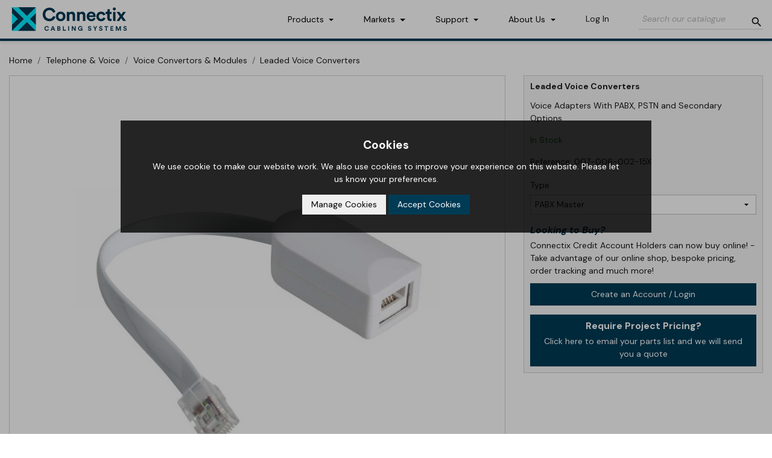

--- FILE ---
content_type: text/html; charset=utf-8
request_url: https://www.connectixcablingsystems.com/voice-convertors-modules/42102-ccs-leaded-voice-converters.html
body_size: 39151
content:
<!doctype html>
<html lang="en-US">

  <head>
    
      
  <meta charset="utf-8">


  <meta http-equiv="x-ua-compatible" content="ie=edge">



	<meta name="google-site-verification" content="Aa4LxhB59R3qsPJRAy9CXOE6uOxhLfDYmJPrMlCSG3A" />
  <title>CCS Leaded Voice Converters | Voice Convertors &amp; Modules</title>
  
    
  
  <meta name="description" content="Connectix Voice Converters utilise a standard UK telephone socket and RJ45 plug to enable telecomms equipment to be connected to structured cabling">
  <meta name="keywords" content="ccs leaded voice converters | ccs | voice convertors &amp; modules">
        <link rel="canonical" href="https://www.connectixcablingsystems.com/voice-convertors-modules/42102-ccs-leaded-voice-converters.html">
    
      
  
  
    <script type="application/ld+json">
  {
    "@context": "https://schema.org",
    "@type": "Organization",
    "name" : "Connectix Ltd",
    "url" : "https://www.connectixcablingsystems.com/"
         ,"logo": {
        "@type": "ImageObject",
        "url":"https://www.connectixcablingsystems.com/img/logo-174229549811.svg"
      }
      }
</script>

<script type="application/ld+json">
  {
    "@context": "https://schema.org",
    "@type": "WebPage",
    "isPartOf": {
      "@type": "WebSite",
      "url":  "https://www.connectixcablingsystems.com/",
      "name": "Connectix Ltd"
    },
    "name": "CCS Leaded Voice Converters | Voice Convertors &amp; Modules",
    "url":  "https://www.connectixcablingsystems.com/voice-convertors-modules/42102-ccs-leaded-voice-converters.html"
  }
</script>


  <script type="application/ld+json">
    {
      "@context": "https://schema.org",
      "@type": "BreadcrumbList",
      "itemListElement": [
                  {
            "@type": "ListItem",
            "position": 1,
            "name": "Home",
            "item": "https://www.connectixcablingsystems.com/"
          },                  {
            "@type": "ListItem",
            "position": 2,
            "name": "Telephone &amp; Voice",
            "item": "https://www.connectixcablingsystems.com/3040-telephone-voice"
          },                  {
            "@type": "ListItem",
            "position": 3,
            "name": "Voice Convertors &amp; Modules",
            "item": "https://www.connectixcablingsystems.com/3048-voice-convertors-modules"
          },                  {
            "@type": "ListItem",
            "position": 4,
            "name": "Leaded Voice Converters",
            "item": "https://www.connectixcablingsystems.com/voice-convertors-modules/42102-ccs-leaded-voice-converters.html"
          }              ]
    }
  </script>
  
  
  
  <script type="application/ld+json">
  {
    "@context": "https://schema.org/",
    "@type": "Product",
    "name": "Leaded Voice Converters",
    "description": "Connectix Voice Converters utilise a standard UK telephone socket and RJ45 plug to enable telecomms equipment to be connected to structured cabling",
    "category": "Voice Convertors &amp; Modules",
    "image" :"https://www.connectixcablingsystems.com/74243-home_default/ccs-leaded-voice-converters.jpg",    "sku": "007-006-002-15X",
    "mpn": "007-006-002-15X"
        ,
    "brand": {
      "@type": "Brand",
      "name": "Connectix Cabling Systems"
    }
                  }
</script>

  
  
    
  

  
    <meta property="og:title" content="CCS Leaded Voice Converters | Voice Convertors &amp; Modules" />
    <meta property="og:description" content="Connectix Voice Converters utilise a standard UK telephone socket and RJ45 plug to enable telecomms equipment to be connected to structured cabling" />
    <meta property="og:url" content="https://www.connectixcablingsystems.com/voice-convertors-modules/42102-ccs-leaded-voice-converters.html" />
    <meta property="og:site_name" content="Connectix Ltd" />
        



  <meta name="viewport" content="width=device-width, initial-scale=1">



  <link rel="icon" type="image/vnd.microsoft.icon" href="https://www.connectixcablingsystems.com/img/favicon-11.ico?1756380175">
  <link rel="shortcut icon" type="image/x-icon" href="https://www.connectixcablingsystems.com/img/favicon-11.ico?1756380175">



    <link rel="stylesheet" href="/modules/landingpage/views/css/slick.css" type="text/css" media="all">
  <link rel="stylesheet" href="/themes/connectix_2025/modules/ps_crossselling/views/css/crossselling.css" type="text/css" media="all">
  <link rel="stylesheet" href="/themes/connectix_2025/modules/ps_categoryproducts/views/css/categoryproducts.css" type="text/css" media="all">
  <link rel="stylesheet" href="//cdn.jsdelivr.net/npm/slick-carousel@1.8.1/slick/slick.css" type="text/css" media="all">
  <link rel="stylesheet" href="https://www.connectixcablingsystems.com/themes/connectix_2025/assets/cache/theme-79450b121.css" type="text/css" media="all">

<link rel="preconnect" href="https://fonts.googleapis.com">
<link rel="preconnect" href="https://fonts.gstatic.com" crossorigin>
<link href="https://fonts.googleapis.com/css2?family=DM+Sans:ital,opsz,wght@0,9..40,100..1000;1,9..40,100..1000&display=swap" rel="stylesheet">
<link href="https://fonts.googleapis.com/icon?family=Material+Icons|Material+Icons+Outlined|Material+Symbols+Outlined|Material+Icons+Two+Tone|Material+Icons+Round|Material+Icons+Sharp" rel="stylesheet">


   <script type="text/javascript">
	var id_shop_custom = "11";
	var virtual_uri = "https://www.connectixcablingsystems.com/";	
	var currency_code = "GBP";
	var currency_symbol = "£";
</script>


  <script type="text/javascript">
        var prestashop = {"cart":{"products":[],"totals":{"total":{"type":"total","label":"Total","amount":0,"value":"\u00a30.00"},"total_including_tax":{"type":"total","label":"Total (tax incl.)","amount":0,"value":"\u00a30.00"},"total_excluding_tax":{"type":"total","label":"Total (tax excl.)","amount":0,"value":"\u00a30.00"}},"subtotals":{"products":{"type":"products","label":"Subtotal","amount":0,"value":"\u00a30.00"},"discounts":null,"shipping":{"type":"shipping","label":"Shipping","amount":0,"value":""},"tax":null},"products_count":0,"summary_string":"0 items","vouchers":{"allowed":1,"added":[]},"discounts":[],"minimalPurchase":0,"minimalPurchaseRequired":""},"currency":{"id":1,"name":"British Pound","iso_code":"GBP","iso_code_num":"826","sign":"\u00a3"},"customer":{"lastname":null,"firstname":null,"email":null,"birthday":null,"newsletter":null,"newsletter_date_add":null,"optin":null,"website":null,"company":null,"siret":null,"ape":null,"is_logged":false,"gender":{"type":null,"name":null},"addresses":[]},"country":{"id_zone":"9","id_currency":"0","call_prefix":"44","iso_code":"GB","active":"1","contains_states":"0","need_identification_number":"0","need_zip_code":"1","zip_code_format":"","display_tax_label":"1","name":"UK Mainland","id":17},"language":{"name":"English (English)","iso_code":"en","locale":"en-US","language_code":"en-us","active":"1","is_rtl":"0","date_format_lite":"d\/m\/Y","date_format_full":"d\/m\/Y H:i:s","id":1},"page":{"title":"","canonical":"https:\/\/www.connectixcablingsystems.com\/voice-convertors-modules\/42102-ccs-leaded-voice-converters.html","meta":{"title":"CCS Leaded Voice Converters | Voice Convertors & Modules","description":"Connectix Voice Converters utilise a standard UK telephone socket and RJ45 plug to enable telecomms equipment to be connected to structured cabling","keywords":"ccs leaded voice converters | ccs | voice convertors & modules","robots":"index"},"page_name":"product","body_classes":{"lang-en":true,"lang-rtl":false,"country-GB":true,"currency-GBP":true,"layout-full-width":true,"page-product":true,"tax-display-enabled":true,"page-customer-account":false,"product-id-42102":true,"product-Leaded Voice Converters":true,"product-id-category-3048":true,"product-id-manufacturer-164":true,"product-id-supplier-3":true,"product-available-for-order":true},"admin_notifications":[],"password-policy":{"feedbacks":{"0":"Very weak","1":"Weak","2":"Average","3":"Strong","4":"Very strong","Straight rows of keys are easy to guess":"Straight rows of keys are easy to guess","Short keyboard patterns are easy to guess":"Short keyboard patterns are easy to guess","Use a longer keyboard pattern with more turns":"Use a longer keyboard pattern with more turns","Repeats like \"aaa\" are easy to guess":"Repeats like \"aaa\" are easy to guess","Repeats like \"abcabcabc\" are only slightly harder to guess than \"abc\"":"Repeats like \"abcabcabc\" are only slightly harder to guess than \"abc\"","Sequences like abc or 6543 are easy to guess":"Sequences like \"abc\" or \"6543\" are easy to guess.","Recent years are easy to guess":"Recent years are easy to guess","Dates are often easy to guess":"Dates are often easy to guess","This is a top-10 common password":"This is a top-10 common password","This is a top-100 common password":"This is a top-100 common password","This is a very common password":"This is a very common password","This is similar to a commonly used password":"This is similar to a commonly used password","A word by itself is easy to guess":"A word by itself is easy to guess","Names and surnames by themselves are easy to guess":"Names and surnames by themselves are easy to guess","Common names and surnames are easy to guess":"Common names and surnames are easy to guess","Use a few words, avoid common phrases":"Use a few words, avoid common phrases","No need for symbols, digits, or uppercase letters":"No need for symbols, digits, or uppercase letters","Avoid repeated words and characters":"Avoid repeated words and characters","Avoid sequences":"Avoid sequences","Avoid recent years":"Avoid recent years","Avoid years that are associated with you":"Avoid years that are associated with you","Avoid dates and years that are associated with you":"Avoid dates and years that are associated with you","Capitalization doesn't help very much":"Capitalization doesn't help very much","All-uppercase is almost as easy to guess as all-lowercase":"All-uppercase is almost as easy to guess as all-lowercase","Reversed words aren't much harder to guess":"Reversed words aren't much harder to guess","Predictable substitutions like '@' instead of 'a' don't help very much":"Predictable substitutions like \"@\" instead of \"a\" don't help very much.","Add another word or two. Uncommon words are better.":"Add another word or two. Uncommon words are better."}}},"shop":{"name":"Connectix Ltd","logo":"https:\/\/www.connectixcablingsystems.com\/img\/logo-174229549811.svg","stores_icon":"https:\/\/www.connectixcablingsystems.com\/img\/logo_stores.png","favicon":"https:\/\/www.connectixcablingsystems.com\/img\/favicon-11.ico"},"core_js_public_path":"\/themes\/","urls":{"base_url":"https:\/\/www.connectixcablingsystems.com\/","current_url":"https:\/\/www.connectixcablingsystems.com\/voice-convertors-modules\/42102-ccs-leaded-voice-converters.html","shop_domain_url":"https:\/\/www.connectixcablingsystems.com","img_ps_url":"https:\/\/www.connectixcablingsystems.com\/img\/","img_cat_url":"https:\/\/www.connectixcablingsystems.com\/img\/c\/","img_lang_url":"https:\/\/www.connectixcablingsystems.com\/img\/l\/","img_prod_url":"https:\/\/www.connectixcablingsystems.com\/img\/p\/","img_manu_url":"https:\/\/www.connectixcablingsystems.com\/img\/m\/","img_sup_url":"https:\/\/www.connectixcablingsystems.com\/img\/su\/","img_ship_url":"https:\/\/www.connectixcablingsystems.com\/img\/s\/","img_store_url":"https:\/\/www.connectixcablingsystems.com\/img\/st\/","img_col_url":"https:\/\/www.connectixcablingsystems.com\/img\/co\/","img_url":"https:\/\/www.connectixcablingsystems.com\/themes\/connectix_2025\/assets\/img\/","css_url":"https:\/\/www.connectixcablingsystems.com\/themes\/connectix_2025\/assets\/css\/","js_url":"https:\/\/www.connectixcablingsystems.com\/themes\/connectix_2025\/assets\/js\/","pic_url":"https:\/\/www.connectixcablingsystems.com\/upload\/","theme_assets":"https:\/\/www.connectixcablingsystems.com\/themes\/connectix_2025\/assets\/","theme_dir":"https:\/\/www.connectixcablingsystems.com\/themes\/connectix_2025\/","pages":{"address":"https:\/\/www.connectixcablingsystems.com\/your-address","addresses":"https:\/\/www.connectixcablingsystems.com\/my-addresses","authentication":"https:\/\/www.connectixcablingsystems.com\/login","manufacturer":"https:\/\/www.connectixcablingsystems.com\/brands","cart":"https:\/\/www.connectixcablingsystems.com\/shopping-cart","category":"https:\/\/www.connectixcablingsystems.com\/index.php?controller=category","cms":"https:\/\/www.connectixcablingsystems.com\/index.php?controller=cms","contact":"https:\/\/www.connectixcablingsystems.com\/contact-us","discount":"https:\/\/www.connectixcablingsystems.com\/discount","guest_tracking":"https:\/\/www.connectixcablingsystems.com\/guest-tracking","history":"https:\/\/www.connectixcablingsystems.com\/order-history","identity":"https:\/\/www.connectixcablingsystems.com\/identity","index":"https:\/\/www.connectixcablingsystems.com\/","my_account":"https:\/\/www.connectixcablingsystems.com\/my-account","order_confirmation":"https:\/\/www.connectixcablingsystems.com\/order-confirmation","order_detail":"https:\/\/www.connectixcablingsystems.com\/index.php?controller=order-detail","order_follow":"https:\/\/www.connectixcablingsystems.com\/order-follow","order":"https:\/\/www.connectixcablingsystems.com\/order","order_return":"https:\/\/www.connectixcablingsystems.com\/index.php?controller=order-return","order_slip":"https:\/\/www.connectixcablingsystems.com\/credit-slip","pagenotfound":"https:\/\/www.connectixcablingsystems.com\/404-page-not-found","password":"https:\/\/www.connectixcablingsystems.com\/reset-password","pdf_invoice":"https:\/\/www.connectixcablingsystems.com\/index.php?controller=pdf-invoice","pdf_order_return":"https:\/\/www.connectixcablingsystems.com\/index.php?controller=pdf-order-return","pdf_order_slip":"https:\/\/www.connectixcablingsystems.com\/index.php?controller=pdf-order-slip","prices_drop":"https:\/\/www.connectixcablingsystems.com\/prices-drop","product":"https:\/\/www.connectixcablingsystems.com\/index.php?controller=product","registration":"https:\/\/www.connectixcablingsystems.com\/registration","search":"https:\/\/www.connectixcablingsystems.com\/search","sitemap":"https:\/\/www.connectixcablingsystems.com\/sitemap","stores":"https:\/\/www.connectixcablingsystems.com\/stores","supplier":"https:\/\/www.connectixcablingsystems.com\/suppliers","new_products":"https:\/\/www.connectixcablingsystems.com\/new-products","brands":"https:\/\/www.connectixcablingsystems.com\/brands","register":"https:\/\/www.connectixcablingsystems.com\/registration","order_login":"https:\/\/www.connectixcablingsystems.com\/order?login=1"},"alternative_langs":[],"actions":{"logout":"https:\/\/www.connectixcablingsystems.com\/?mylogout="},"no_picture_image":{"bySize":{"small_default":{"url":"https:\/\/www.connectixcablingsystems.com\/img\/p\/en-default-small_default.jpg","width":98,"height":98},"cart_default":{"url":"https:\/\/www.connectixcablingsystems.com\/img\/p\/en-default-cart_default.jpg","width":125,"height":125},"home_default":{"url":"https:\/\/www.connectixcablingsystems.com\/img\/p\/en-default-home_default.jpg","width":250,"height":250},"medium_default":{"url":"https:\/\/www.connectixcablingsystems.com\/img\/p\/en-default-medium_default.jpg","width":452,"height":452},"large_default":{"url":"https:\/\/www.connectixcablingsystems.com\/img\/p\/en-default-large_default.jpg","width":800,"height":800},"thickbox_default":{"url":"https:\/\/www.connectixcablingsystems.com\/img\/p\/en-default-thickbox_default.jpg","width":800,"height":800}},"small":{"url":"https:\/\/www.connectixcablingsystems.com\/img\/p\/en-default-small_default.jpg","width":98,"height":98},"medium":{"url":"https:\/\/www.connectixcablingsystems.com\/img\/p\/en-default-medium_default.jpg","width":452,"height":452},"large":{"url":"https:\/\/www.connectixcablingsystems.com\/img\/p\/en-default-thickbox_default.jpg","width":800,"height":800},"legend":""}},"configuration":{"display_taxes_label":true,"display_prices_tax_incl":false,"is_catalog":true,"show_prices":false,"opt_in":{"partner":false},"quantity_discount":{"type":"discount","label":"Unit discount"},"voucher_enabled":1,"return_enabled":0},"field_required":[],"breadcrumb":{"links":[{"title":"Home","url":"https:\/\/www.connectixcablingsystems.com\/"},{"title":"Telephone & Voice","url":"https:\/\/www.connectixcablingsystems.com\/3040-telephone-voice"},{"title":"Voice Convertors & Modules","url":"https:\/\/www.connectixcablingsystems.com\/3048-voice-convertors-modules"},{"title":"Leaded Voice Converters","url":"https:\/\/www.connectixcablingsystems.com\/voice-convertors-modules\/42102-ccs-leaded-voice-converters.html"}],"count":4},"link":{"protocol_link":"https:\/\/","protocol_content":"https:\/\/"},"time":1770064141,"static_token":"cb69f748ec8e2d95f6637d019f40a430","token":"2ea66d09596233e250e29128c22628b4","debug":false};
        var psemailsubscription_subscription = "https:\/\/www.connectixcablingsystems.com\/module\/ps_emailsubscription\/subscription";
      </script>



  <script async src="https://www.googletagmanager.com/gtag/js?id=G-ZVHBBFE0X2" data-keepinline="true"></script>
<script data-keepinline="true">
var c = "1";

window.dataLayer = window.dataLayer || [];
function gtag(){dataLayer.push(arguments);}
gtag('js', new Date());
 
gtag('config', 'G-ZVHBBFE0X2', {'cookie_domain':'connectixcablingsystems.com', 'cookieFlags':'max-age=7200;SameSite=None;Secure', 'page_location':'https://www.connectixcablingsystems.com/voice-convertors-modules/42102-ccs-leaded-voice-converters.html'});

gtag('consent', 'default', {'ad_storage': 'denied', 'analytics_storage': 'denied', 'ad_user_data': 'denied', 'ad_personalization': 'denied', 'cookieFlags': 'max-age=7200;SameSite=None; Secure'});	

</script>
<script>(function(w,d,t,r,u){var f,n,i;w[u]=w[u]||[],f=function(){var o={ti:"187211323", enableAutoSpaTracking: true};o.q=w[u],w[u]=new UET(o),w[u].push("pageLoad")},n=d.createElement(t),n.src=r,n.async=1,n.onload=n.onreadystatechange=function(){var s=this.readyState;s&&s!=="loaded"&&s!=="complete"||(f(),n.onload=n.onreadystatechange=null)},i=d.getElementsByTagName(t)[0],i.parentNode.insertBefore(n,i)})(window,document,"script","//bat.bing.com/bat.js","uetq");</script>




    
  <meta property="og:type" content="product">
      <meta property="og:image" content="https://www.connectixcablingsystems.com/74243-thickbox_default/ccs-leaded-voice-converters.jpg">
  
    
  </head>

  <body id="product" class="lang-en country-gb currency-gbp layout-full-width page-product tax-display-enabled product-id-42102 product-leaded-voice-converters product-id-category-3048 product-id-manufacturer-164 product-id-supplier-3 product-available-for-order">

    
      <script type="text/javascript" src="https://www.365operation.com/js/807132.js" ></script>
<noscript><img alt="" src="https://www.365operation.com/807132.png" style="display:none;" /></noscript>
    

    <main>
      
              

      <header id="header">
        
          

  <div class="header-banner">
    
  </div>



  <nav class="header-nav hidden-md-up">
    <div class="container">
      <div class="row">
        <div class="hidden-sm-down">
          <div class="col-md-5 col-xs-12">
            
          </div>
          <div class="col-md-7 right-nav">
              <div id="_desktop_user_info">
  <div class="user-info">
          <a
        href="https://www.connectixcablingsystems.com/login?back=https%3A%2F%2Fwww.connectixcablingsystems.com%2Fvoice-convertors-modules%2F42102-ccs-leaded-voice-converters.html"
        title="Log in to your customer account"
        rel="nofollow"
      >
        <i class="material-icons">&#xE7FF;</i>
        <span class="hidden-sm-down">Sign in</span>
      </a>
      </div>
</div>

          </div>
        </div>
        <div class="hidden-md-up text-sm-center mobile">
          <div class="float-xs-right" id="menu-icon-ccs">
            <i class="material-icons d-inline">&#xE5D2;</i>
          </div>
          <div class="float-xs-right" id="_mobile_cart"></div>
          <div class="float-xs-right" id="_mobile_user_info"></div>
          <div class="top-logo" id="_mobile_logo"></div>
          <div class="clearfix"></div>
        </div>
      </div>
    </div>
  </nav>



  <div class="header-top">
    <div class="container">
       <div class="row">
        <div class="col-md-2 hidden-sm-down" id="_desktop_logo">
                                    
  <a href="https://www.connectixcablingsystems.com/">
    <img
      class="logo img-fluid"
      src="https://www.connectixcablingsystems.com/img/logo-174229549811.svg"
      alt="Connectix Ltd"
      width=""
      height="">
  </a>

                              </div>
        <div class="header-top-right col-md-10 col-sm-12 position-static">
          <div class="btn-group dropdown productsDrop hidden-sm-down">
	<button class="btn dropdown-toggle" type="button" id="mainNavBar" data-toggle="dropdown" aria-haspopup="true" aria-expanded="false">
    	Products
	</button>
	<div class="dropdown-menu" id="mainNavBarDrop" aria-labelledby="mainNavBar">
		<div class="row">
					<div class="col col-sm-2">
				<a href="/12-copper-cabling" class="dropdown-header">Copper Cabling</a>
									<a href="/33-copper-cable" class="dropdown-item">Copper Cable</a>
									<a href="/13-patch-panels" class="dropdown-item">Patch Panels</a>
									<a href="/28-modules-outlets" class="dropdown-item">Modules &amp; Outlets</a>
									<a href="/37-network-patch-leads" class="dropdown-item">Network Patch Leads</a>
									<a href="/42-cat5e-networking" class="dropdown-item">Cat5e Networking</a>
									<a href="/48-cat6-networking" class="dropdown-item">Cat6 Networking</a>
									<a href="/53-cat6a-networking" class="dropdown-item">Cat6a Networking</a>
									<a href="/353-structured-cabling-courses" class="dropdown-item">Structured Cabling Courses</a>
									<a href="/4409-cable-management" class="dropdown-item">Cable Management</a>
							</div>
								<div class="col col-sm-2">
				<a href="/359-fibre-networking" class="dropdown-header">Fibre Networking</a>
									<a href="/362-fibre-cable" class="dropdown-item">Fibre Cable</a>
									<a href="/363-pre-terminated-fibre-cable" class="dropdown-item">Pre-Terminated Fibre</a>
									<a href="/2657-fibre-leads-pigtails" class="dropdown-item">Fibre Leads &amp; Pigtails</a>
									<a href="/361-fibre-patch-panels-boxes" class="dropdown-item">Fibre Patch Panels &amp; Boxes</a>
									<a href="/365-fibre-connectors-adapters" class="dropdown-item">Fibre Connectors &amp; Adapters</a>
									<a href="/4265-mpo-fibre-networking" class="dropdown-item">MPO Fibre Networking</a>
									<a href="/3452-fusion-splicers-accessories" class="dropdown-item">Fusion Splicers &amp; Accessories</a>
									<a href="/3053-fibre-testing" class="dropdown-item">Fibre Testing</a>
									<a href="/2670-fibre-field-termination-kits" class="dropdown-item">Fibre Field Termination Kits</a>
									<a href="/370-fibre-training-courses" class="dropdown-item">Fibre Training Courses</a>
									<a href="/2678-media-converters-modules" class="dropdown-item">Media Converters &amp; Modules</a>
									<a href="/2677-fibre-consumables" class="dropdown-item">Fibre Consumables</a>
									<a href="/4271-aroona" class="dropdown-item">Aroona</a>
							</div>
								<div class="col col-sm-2">
				<a href="/4376-tv-satellite-distribution" class="dropdown-header">TV &amp; Satellite Distribution</a>
									<a href="/4379-rig" class="dropdown-item">Rig</a>
									<a href="/4407-tv-satellite-meters" class="dropdown-item">TV &amp; Satellite Meters</a>
									<a href="/4416-tv-satellite-tools-and-testers" class="dropdown-item">TV &amp; Satellite Tools and Testers</a>
									<a href="/4377-head-end" class="dropdown-item">Head End</a>
									<a href="/4378-apartment" class="dropdown-item">Apartment</a>
									<a href="/4380-network" class="dropdown-item">Network</a>
							</div>
								<div class="col col-sm-2">
				<a href="/4327-connectix-broadband-systems" class="dropdown-header">Connectix Broadband Systems</a>
									<a href="/4513-ufo-discreet-fibre-cabling-systems" class="dropdown-item">UFO - Discreet Fibre Cabling Systems</a>
									<a href="/4518-cable" class="dropdown-item">Cable</a>
									<a href="/4524-ducting" class="dropdown-item">Ducting</a>
									<a href="/4527-domes" class="dropdown-item">Domes</a>
									<a href="/4530-street-cabinets" class="dropdown-item">Street Cabinets</a>
									<a href="/4535-aerial-systems" class="dropdown-item">Aerial Systems</a>
									<a href="/4542-riser-distribution" class="dropdown-item">Riser Distribution</a>
									<a href="/4547-mdu-systems" class="dropdown-item">MDU Systems</a>
									<a href="/4555-sdu-systems" class="dropdown-item">SDU Systems</a>
									<a href="/4560-test-equipment" class="dropdown-item">Test Equipment</a>
									<a href="/4562-chambers" class="dropdown-item">Chambers</a>
									<a href="/4584-flowlight" class="dropdown-item">Flowlight</a>
									<a href="/4586-training-courses" class="dropdown-item">Training Courses</a>
							</div>
								<div class="col col-sm-2">
				<a href="/3-network-cabling" class="dropdown-header">Network Cabling</a>
									<a href="/4-rj45-network-cables" class="dropdown-item">RJ45 Network Cables</a>
									<a href="/2683-bulk-copper-cable" class="dropdown-item">Bulk Copper Cable</a>
									<a href="/8-fibre-patch-cables" class="dropdown-item">Fibre Patch Cables</a>
									<a href="/9-bulk-fibre-cable" class="dropdown-item">Bulk Fibre Cable</a>
									<a href="/2694-telephone-cable" class="dropdown-item">Telephone Cable</a>
									<a href="/2695-coaxial-cabling" class="dropdown-item">Coaxial Cabling</a>
							</div>
								<div class="col col-sm-2">
				<a href="/3037-training-courses" class="dropdown-header">Training Courses</a>
									<a href="/training-courses/98416-structured-cabling-training-course.html" class="dropdown-item">Copper Structured Cabling Training Course</a>
									<a href="/training-courses/98507-fibre-optic-training-course.html" class="dropdown-item">Fibre Optic Training Course</a>
									<a href="/training-courses/98955-pon-passive-optical-networks-theory-training-course.html" class="dropdown-item">PON (Passive Optical Networks) Theory Training Course</a>
									<a href="/training-courses/99902-ufo-pon-installation-training.html" class="dropdown-item">UFO/PON Installation Training</a>
									<a href="/training-courses/100525-half-day-copper-tester-training-course.html" class="dropdown-item">Half Day Copper Tester Training Course</a>
									<a href="/training-courses/100526-half-day-fibre-tester-training-course.html" class="dropdown-item">Half-day Fibre Tester Training Course</a>
							</div>
			</div><div class="row">					<div class="col col-sm-2">
				<a href="/371-data-server-cabinets" class="dropdown-header">Data &amp; Server Cabinets</a>
									<a href="/391-wall-mounted-data-cabinets" class="dropdown-item">Wall Mount Data Cabinets</a>
									<a href="/2699-2-part-wall-mount-data-cabs" class="dropdown-item">2 Part Wall Mount Data Cabs</a>
									<a href="/398-floor-standing-data-cabinets" class="dropdown-item">Floor Standing Data Cabinets</a>
									<a href="/373-server-racks-cabinets" class="dropdown-item">Server Racks &amp; Cabinets</a>
									<a href="/2732-colocation-server-cabinets" class="dropdown-item">CoLocation Server Cabinets</a>
									<a href="/2698-patching-brackets-frames" class="dropdown-item">Patching Brackets &amp; Frames</a>
									<a href="/4014-soho-cabinets" class="dropdown-item">SOHO Cabinets</a>
									<a href="/495-rack-cabinet-accessories" class="dropdown-item">Cabinet Accessories</a>
									<a href="/4320-riser-cabinets" class="dropdown-item">Riser Cabinets</a>
									<a href="/2747-apc-netshelter-server-cabinets" class="dropdown-item">APC NetShelter Server Cabinets</a>
							</div>
								<div class="col col-sm-2">
				<a href="/530-active-equipment" class="dropdown-header">Active Equipment</a>
									<a href="/531-switches" class="dropdown-item">Switches</a>
									<a href="/964-powerline-networking" class="dropdown-item">Powerline Networking</a>
									<a href="/895-wireless-networks" class="dropdown-item">Wireless Networks</a>
									<a href="/650-media-converters-sfp-modules" class="dropdown-item">Media Converters &amp; SFP Modules</a>
									<a href="/776-ups-power-backup" class="dropdown-item">UPS &amp; Power Backup</a>
									<a href="/2795-ip-surveillance-and-monitoring" class="dropdown-item">IP Surveillance and Monitoring</a>
							</div>
								<div class="col col-sm-2">
				<a href="/3040-telephone-voice" class="dropdown-header">Telephone &amp; Voice</a>
									<a href="/3041-telephone-cable" class="dropdown-item">Telephone Cable</a>
									<a href="/3042-voice-patch-panels" class="dropdown-item">Voice Patch Panels</a>
									<a href="/3043-connection-boxes" class="dropdown-item">Connection Boxes</a>
									<a href="/3044-telco" class="dropdown-item">Telco</a>
									<a href="/3047-telephone-accessories" class="dropdown-item">Telephone Accessories</a>
									<a href="/3048-voice-convertors-modules" class="dropdown-item">Voice Convertors &amp; Modules</a>
							</div>
								<div class="col col-sm-2">
				<a href="/2624-home-networking" class="dropdown-header">Home Networking</a>
									<a href="/2966-soho-and-home-network-cabinets" class="dropdown-item">SOHO and Home Network Cabinets</a>
									<a href="/2969-computer-cables" class="dropdown-item">Computer Cables</a>
									<a href="/2976-network-cabling" class="dropdown-item">Network Cabling</a>
									<a href="/2984-wall-outlets-panels" class="dropdown-item">Wall Outlets &amp; Panels</a>
									<a href="/2990-tv-system-hardware" class="dropdown-item">TV System Hardware</a>
									<a href="/2994-telephone-cabling" class="dropdown-item">Telephone Cabling</a>
									<a href="/2995-network-installation-tools" class="dropdown-item">Network Installation Tools</a>
									<a href="/2996-sky-games-console-cables" class="dropdown-item">Sky &amp; Games Console Cables</a>
									<a href="/3017-satellite-tv-and-data-enclosure" class="dropdown-item">Satellite TV and Data Enclosure</a>
									<a href="/3767-network-switches" class="dropdown-item">Network Switches</a>
									<a href="/4362-smart-home" class="dropdown-item">Smart Home</a>
							</div>
								<div class="col col-sm-2">
				<a href="/2625-network-tools-testers" class="dropdown-header">Network Tools &amp; Testers</a>
									<a href="/3018-cable-management" class="dropdown-item">Cable Management</a>
									<a href="/3019-installation-tools" class="dropdown-item">Installation Tools</a>
									<a href="/3023-network-testers" class="dropdown-item">Network Testers</a>
									<a href="/3030-installation-essentials" class="dropdown-item">Installation Essentials</a>
									<a href="/3034-rj45-plugs-boots" class="dropdown-item">RJ45 Plugs &amp; Boots</a>
									<a href="/4326-easy-range" class="dropdown-item">Easy Range</a>
							</div>
								<div class="col col-sm-2">
				<a href="/4603-passive-optical-lan" class="dropdown-header">Passive Optical LAN</a>
									<a href="/4606-active-equipment" class="dropdown-item">Active Equipment</a>
									<a href="/4607-passive-equipment" class="dropdown-item">Passive Equipment</a>
									<a href="/4605-learn" class="dropdown-item">Learn</a>
							</div>
			</div><div class="row">				</div>
	</div>
</div>

<div class="btn-group dropdown hidden-sm-down">
	<button class="btn dropdown-toggle" type="button" id="marketsDrop" data-toggle="dropdown" aria-haspopup="true" aria-expanded="false">
		Markets
	</button>
	<div class="dropdown-menu" aria-labelledby="marketsDrop">
		<a class="dropdown-item" href="https://www.connectixcablingsystems.com/4227-markets">Markets Overview</a>
		<a class="dropdown-item" href="https://www.connectixcablingsystems.com/4228-data-centre-solutions" title="Data Centre Solutions">Data Centre Solutions</a>
		<a class="dropdown-item" href="https://www.connectixcablingsystems.com/4229-residential" title="Residential">Residential</a>
		<a class="dropdown-item" href="https://www.connectixcablingsystems.com/4230-broadcast" title="Broadcast">Broadcast</a>
		<a class="dropdown-item" href="https://www.connectixcablingsystems.com/4231-healthcare" title="Healthcare">Healthcare</a>
		<a class="dropdown-item" href="https://www.connectixcablingsystems.com/4232-harsh-environment" title="Harsh Environment">Harsh Environment</a>
		<a class="dropdown-item" href="https://www.connectixcablingsystems.com/4233-education" title="Education">Education</a>
		<a class="dropdown-item" href="https://www.connectixcablingsystems.com/4234-retail" title="Retail">Retail</a>
		<a class="dropdown-item" href="https://www.connectixcablingsystems.com/4430-broadband-systems" title="Broadband Systems">Broadband Systems</a>	</div>
</div>

<div class="btn-group dropdown hidden-sm-down">
	<button class="btn dropdown-toggle" type="button" id="supportDrop" data-toggle="dropdown" aria-haspopup="true" aria-expanded="false">
		Support
	</button>
	<div class="dropdown-menu" aria-labelledby="supportDrop">
		<a class="dropdown-item" href="https://www.connectixcablingsystems.com/apply-for-credit" title="Apply For Credit">Apply For Credit</a>
		<hr class="dropdown-divider"></hr>
		<a class="dropdown-item" href="https://www.connectixcablingsystems.com/4236-approved-installer-programme" title="Approved Installer Programme">Approved Installer Programme</a>
		<hr class="dropdown-divider"></hr>
		<h5 class="dropdown-header fw-semibold">Training Courses</h5>
		<a class="dropdown-item" href="https://www.connectixcablingsystems.com/4397-structured-cabling-courses" title="Structured Cabling Courses">Structured Cabling Courses</a>
		<a class="dropdown-item" href="https://www.connectixcablingsystems.com/4398-fibre-training-courses" title="Fibre Training Courses">Fibre Training Courses</a>
		<a class="dropdown-item" href="https://www.connectixcablingsystems.com/4399-pon-training-course" title="PON Training Course">PON Training Course</a>
		<a class="dropdown-item" href="https://www.connectixcablingsystems.com/4440-ufopon-engineer-training" title="UFO/PON Engineer Training">UFO/PON Engineer Training</a>
		<hr class="dropdown-divider"></hr>
		<h5 class="dropdown-header fw-semibold">Technical Documents</h5>
		<a class="dropdown-item" href="https://www.connectixcablingsystems.com/4244-white-papers" title="White Papers">White Papers</a>
		<a class="dropdown-item" href="https://www.connectixcablingsystems.com/4245-technical-guides" title="Technical Guides">Technical Guides</a>
		<a class="dropdown-item" href="https://www.connectixcablingsystems.com/4246-cpr" title="CPR">CPR</a>
		<a class="dropdown-item" href="https://www.connectixcablingsystems.com/4248-bs6701a1-2017-bs7671-18th-edition-updates" title="BS6701:A1 2017 &amp; BS7671 18th Edition Updates">BS6701:A1 2017 &amp; BS7671 18th Edition Updates</a>
		<a class="dropdown-item" href="https://www.connectixcablingsystems.com/4400-consultant-specifications" title="Consultant Specifications">Consultant Specifications</a>
		<hr class="dropdown-divider fw-semibold"></hr>
		<a class="dropdown-item" href="https://www.connectixcablingsystems.com/4238-warranty-details" title="Warranty Details">Warranty Details</a>
		<a class="dropdown-item" href="https://www.connectixcablingsystems.com/4239-standards-overview" title="Standards Overview">Standards Overview</a>
		<a class="dropdown-item" href="https://www.connectixcablingsystems.com/4570-iso-certification" title="ISO Certification">ISO Certification</a>
		<hr class="dropdown-divider"></hr>
		<h5 class="dropdown-header fw-semibold">Labelling Services</h5>
		<a class="dropdown-item" href="https://www.connectixcablingsystems.com/4344-engraved-labelling" title="Engraved Labelling">Engraved Labelling</a>
		<a class="dropdown-item" href="https://www.connectixcablingsystems.com/4345-the-connectix-labelling-system" title="The Connectix Labelling System">The Connectix Labelling System</a>
		<a class="dropdown-item" href="https://www.connectixcablingsystems.com/4346-custom-logo-service" title="Custom Logo Service">Custom Logo Service</a>	 
		<hr class="dropdown-divider"></hr>
		<a class="dropdown-item" href="https://www.connectixcablingsystems.com/4569-cpd-continuous-professional-development" title="Brochures">CPD (Continuous Professional Development)</a>
		<a class="dropdown-item" href="https://www.connectixcablingsystems.com/4242-brochures" title="Brochures">Brochures</a>
		<a class="dropdown-item" href="https://www.connectixcablingsystems.com/4241-case-studies" title="Case Studies">Case Studies</a>	
	</div>
</div>

<div class="btn-group dropdown hidden-sm-down">
	<button class="btn dropdown-toggle" type="button" id="aboutDrop" data-toggle="dropdown" aria-haspopup="true" aria-expanded="false">
		About Us
	</button>
	<div class="dropdown-menu" aria-labelledby="aboutDrop">
		<a class="dropdown-item" href="https://www.connectixcablingsystems.com/4223-about-us" title="My Online Profile">About Us</a>
		<a class="dropdown-item" href="https://www.connectixcablingsystems.com/content/49-upcoming-events" title="Upcoming Events">Upcoming Events</a>
	</div>
</div>


<div class="btn-group dropdown hidden-sm-down">
			<a class="btn login_link" href="https://www.connectixcablingsystems.com/my-account" type="button">Log In</a>
		</div><div id="search_widget" class="" data-search-controller-url="https://www.connectixcablingsystems.com/web-search">
  <form method="get" action="https://www.connectixcablingsystems.com/web-search" id="search" autocomplete="off">
    <input type="text" name="search_query_web" value="" placeholder="Search our catalogue" aria-label="Search" id="search" class="search">
    <button type="submit" class="search_btn"></button>
  </form>
</div>
        </div>
      </div>
      <div id="mobile_top_menu_wrapper" class="row hidden-md-up" style="display:none;">
        <div class="js-top-menu mobile" id="_mobile_top_menu"></div>
        <div class="js-top-menu-bottom">
          <div id="_mobile_currency_selector"></div>
          <div id="_mobile_language_selector"></div>
          <div id="_mobile_contact_link"></div>
        </div>
      </div>
    </div>
  </div>
  

        
      </header>
		
		<div class="after_header">
			
		</div>

      <section id="wrapper">
        
          
<aside id="notifications">
  <div class="notifications-container container">
    
    
    
      </div>
</aside>
        

        
        <div class="container">
          
            <nav data-depth="4" class="breadcrumb">
  <ol>
    
              
          <li>
                          <a href="https://www.connectixcablingsystems.com/"><span>Home</span></a>
                      </li>
        
              
          <li>
                          <a href="https://www.connectixcablingsystems.com/3040-telephone-voice"><span>Telephone &amp; Voice</span></a>
                      </li>
        
              
          <li>
                          <a href="https://www.connectixcablingsystems.com/3048-voice-convertors-modules"><span>Voice Convertors &amp; Modules</span></a>
                      </li>
        
              
          <li>
                          <span>Leaded Voice Converters</span>
                      </li>
        
          
  </ol>
</nav>
          

          <div class="row">
            

            
  <div id="content-wrapper" class="js-content-wrapper col-xs-12">
    
    

  <section id="main">
    <meta content="https://www.connectixcablingsystems.com/voice-convertors-modules/42102-23479-ccs-leaded-voice-converters.html#/269-type-pabx_master">

    <div class="row product-container js-product-container">
      <div class="col-md-8">
        
          <section class="page-content" id="content">
            
              
    <ul class="product-flags js-product-flags">
            </ul>


              
                <div class="images-container js-images-container">
  
    <div class="product-cover">
              <picture>
                              <img
            class="js-qv-product-cover img-fluid"
                      src="https://www.connectixcablingsystems.com/74243-thickbox_default/ccs-leaded-voice-converters.jpg"
          
                          alt="CCS Leaded Voice Converters"
              title="CCS Leaded Voice Converters"
                        loading="lazy"
            width="800"
            height="800"
          >
        </picture>
          </div>
  

	
</div>
              
              <div class="scroll-box-arrows">
                <i class="material-icons left">&#xE314;</i>
                <i class="material-icons right">&#xE315;</i>
              </div>

            
          </section>
        
        </div>
        <div class="col-md-4">
			<div class="details_inner">
			  
				
				  <h1 class="h1">Leaded Voice Converters</h1>
				
			  
		

          <div class="product-information">
            
              <div id="product-description-short-42102" class="product-description">Voice Adapters With PABX, PSTN and Secondary Options</div>
            
			 			  
			<div class="stock_message green" >In Stock</div>
			  
		  	
			  <span id="product-availability" class="js-product-availability">
							  </span>
			
			  
			  
			
				
									
			

            			  
			  
			

				<div class="product-actions js-product-actions">
				  
					<form action="https://www.connectixcablingsystems.com/shopping-cart" method="post" id="add-to-cart-or-refresh">
					  <input type="hidden" name="token" value="cb69f748ec8e2d95f6637d019f40a430">
					  <input type="hidden" name="id_product" value="42102" id="product_page_product_id">
					  <input type="hidden" name="id_customization" value="0" id="product_customization_id" class="js-product-customization-id">

					  
						<div class="product-variants js-product-variants">
					<div class="product_reference">Reference: <span>007-006-002-15X</span></div>
		
          <div class="clearfix product-variants-item">
      <span class="control-label">Type
      </span>
              <select
          class="form-control form-control-select"
          id="group_24"
          aria-label="Type"
          data-product-attribute="24"
          name="group[24]">
                      <option value="269" title="PABX Master" selected="selected">PABX Master</option>
                      <option value="270" title="PSTN Full Master">PSTN Full Master</option>
                      <option value="271" title="Secondary">Secondary</option>
                  </select>
          </div>
      </div>
					  

					  
											  

					  
						<section class="product-discounts js-product-discounts">
  </section>
					  


					
						<div class="product-additional-info js-product-additional-info">
  
</div>
					
						

													<div class="login_to_buy">
								<h3>Looking to Buy?</h3> 
								Connectix Credit Account Holders can now buy online! - Take advantage of our online shop, bespoke pricing, order tracking and much more! <a href="https://www.connectixcablingsystems.com/my-account" class="btn">Create an Account / Login</a>
							</div>
						
						<div class="product_promo">
							<div class="project_pricing">
								<h3>Require Project Pricing?</h3>
								<a class="text-light" href="/cdn-cgi/l/email-protection#7201131e170132111d1c1c1711061b0a5c111d5c07194d010710181711064f22001d181711065222001b111b1c1552371c03071b000b">Click here to email your parts list and we will send you a quote</a>
							</div>
						</div>

					  					  
					</form>
				  

				</div>
			  
			  
            
              
            
        </div>
      </div>
    </div>
		</div>
	  
	  
	  
	 
              <div class="tabs">
                <ul class="nav nav-tabs" role="tablist">
                                      <li class="nav-item">
                       <a
                         class="nav-link active js-product-nav-active"
                         data-toggle="tab"
                         href="#description"
                         role="tab"
                         aria-controls="description"
                          aria-selected="true">Description</a>
                    </li>
                                    <li class="nav-item">
                    <a
                      class="nav-link"
                      data-toggle="tab"
                      href="#product-details"
                      role="tab"
                      aria-controls="product-details"
                      >Product Details</a>
                  </li>
                                      <li class="nav-item">
                      <a
                        class="nav-link"
                        data-toggle="tab"
                        href="#attachments"
                        role="tab"
                        aria-controls="attachments">Spec Sheet</a>
                    </li>
                  				                                    </ul>

                <div class="tab-content" id="tab-content">
                 <div class="tab-pane fade in active js-product-tab-active" id="description" role="tabpanel">
                   
                     <div class="product-description"><p>Connectix Voice Converters utilise a standard UK telephone socket and RJ45 plug to enable telecomms equipment to be connected to structured cabling systems.</p>
<p>Available in Full Master, PABX and Secondary variants, the adaptors have a unique compact design, making them neat and attractive when installed.</p>
<p>The voice converters provide the end user with the flexibility to run various telecommunication applications including telephones and modems through an RJ45 modular outlet. Using a voice converter eliminates the problems associated with installing separate telephone and data systems on the same premises. By flood wiring the network, installers can alternate between data and telecomms within the structured cabling system. They are supplied leaded in lengths of 50mm and 150mm, or in special lengths to order.</p>
<p><strong>Features:</strong></p>
<ul>
<li>Extra compact design provides a neat, compact and attractive installation</li>
<li>Converts data outlets into telecommunication ports</li>
<li>Individually QA tested</li>
<li>White finish</li>
<li>Available custom wired in various colours and lengths</li>
</ul>
<p>&nbsp;</p>
<p><strong>Specification</strong></p>
<ul>
<li>Width - 16.5mm</li>
<li>Length - 39.5mm</li>
<li>Height - 22.5mm</li>
<li>Finish - White matt</li>
<li>Socket - Standard UK telephone</li>
</ul>
<ul>
<li>Plug - RJ45</li>
</ul></div>
                   
                 </div>

                 
                   <div class="js-product-details tab-pane fade"
     id="product-details"
     data-product="{&quot;id_shop_default&quot;:&quot;2&quot;,&quot;id_manufacturer&quot;:&quot;164&quot;,&quot;id_supplier&quot;:&quot;3&quot;,&quot;reference&quot;:&quot;007-006-002-15X&quot;,&quot;is_virtual&quot;:&quot;0&quot;,&quot;delivery_in_stock&quot;:&quot;&quot;,&quot;delivery_out_stock&quot;:&quot;&quot;,&quot;id_category_default&quot;:&quot;3048&quot;,&quot;on_sale&quot;:&quot;0&quot;,&quot;online_only&quot;:&quot;0&quot;,&quot;ecotax&quot;:0,&quot;minimal_quantity&quot;:&quot;1&quot;,&quot;low_stock_threshold&quot;:&quot;0&quot;,&quot;low_stock_alert&quot;:&quot;0&quot;,&quot;price&quot;:&quot;\u00a32.52&quot;,&quot;unity&quot;:&quot;Each&quot;,&quot;unit_price&quot;:&quot;\u00a30.00&quot;,&quot;unit_price_ratio&quot;:0,&quot;additional_shipping_cost&quot;:&quot;0.000000&quot;,&quot;customizable&quot;:&quot;0&quot;,&quot;text_fields&quot;:&quot;0&quot;,&quot;uploadable_files&quot;:&quot;0&quot;,&quot;active&quot;:&quot;1&quot;,&quot;redirect_type&quot;:&quot;404&quot;,&quot;id_type_redirected&quot;:&quot;0&quot;,&quot;available_for_order&quot;:&quot;1&quot;,&quot;available_date&quot;:null,&quot;show_condition&quot;:&quot;0&quot;,&quot;condition&quot;:&quot;new&quot;,&quot;show_price&quot;:&quot;1&quot;,&quot;indexed&quot;:&quot;1&quot;,&quot;visibility&quot;:&quot;both&quot;,&quot;cache_default_attribute&quot;:&quot;23479&quot;,&quot;advanced_stock_management&quot;:&quot;0&quot;,&quot;date_add&quot;:&quot;2015-11-11 16:11:42&quot;,&quot;date_upd&quot;:&quot;2020-06-26 16:29:50&quot;,&quot;pack_stock_type&quot;:&quot;3&quot;,&quot;meta_description&quot;:&quot;Connectix Voice Converters utilise a standard UK telephone socket and RJ45 plug to enable telecomms equipment to be connected to structured cabling&quot;,&quot;meta_keywords&quot;:&quot;ccs leaded voice converters | ccs | voice convertors &amp; modules&quot;,&quot;meta_title&quot;:&quot;CCS Leaded Voice Converters | Voice Convertors &amp; Modules&quot;,&quot;link_rewrite&quot;:&quot;ccs-leaded-voice-converters&quot;,&quot;name&quot;:&quot;Leaded Voice Converters&quot;,&quot;description&quot;:&quot;&lt;p&gt;Connectix Voice Converters utilise a standard UK telephone socket and RJ45 plug to enable telecomms equipment to be connected to structured cabling systems.&lt;\/p&gt;\r\n&lt;p&gt;Available in Full Master, PABX and Secondary variants, the adaptors have a unique compact design, making them neat and attractive when installed.&lt;\/p&gt;\r\n&lt;p&gt;The voice converters provide the end user with the flexibility to run various telecommunication applications including telephones and modems through an RJ45 modular outlet. Using a voice converter eliminates the problems associated with installing separate telephone and data systems on the same premises. By flood wiring the network, installers can alternate between data and telecomms within the structured cabling system. They are supplied leaded in lengths of 50mm and 150mm, or in special lengths to order.&lt;\/p&gt;\r\n&lt;p&gt;&lt;strong&gt;Features:&lt;\/strong&gt;&lt;\/p&gt;\r\n&lt;ul&gt;\r\n&lt;li&gt;Extra compact design provides a neat, compact and attractive installation&lt;\/li&gt;\r\n&lt;li&gt;Converts data outlets into telecommunication ports&lt;\/li&gt;\r\n&lt;li&gt;Individually QA tested&lt;\/li&gt;\r\n&lt;li&gt;White finish&lt;\/li&gt;\r\n&lt;li&gt;Available custom wired in various colours and lengths&lt;\/li&gt;\r\n&lt;\/ul&gt;\r\n&lt;p&gt;&amp;nbsp;&lt;\/p&gt;\r\n&lt;p&gt;&lt;strong&gt;Specification&lt;\/strong&gt;&lt;\/p&gt;\r\n&lt;ul&gt;\r\n&lt;li&gt;Width - 16.5mm&lt;\/li&gt;\r\n&lt;li&gt;Length - 39.5mm&lt;\/li&gt;\r\n&lt;li&gt;Height - 22.5mm&lt;\/li&gt;\r\n&lt;li&gt;Finish - White matt&lt;\/li&gt;\r\n&lt;li&gt;Socket - Standard UK telephone&lt;\/li&gt;\r\n&lt;\/ul&gt;\r\n&lt;ul&gt;\r\n&lt;li&gt;Plug - RJ45&lt;\/li&gt;\r\n&lt;\/ul&gt;&quot;,&quot;description_short&quot;:&quot;Voice Adapters With PABX, PSTN and Secondary Options&quot;,&quot;available_now&quot;:&quot;&quot;,&quot;available_later&quot;:&quot;&quot;,&quot;id&quot;:42102,&quot;id_product&quot;:42102,&quot;out_of_stock&quot;:2,&quot;new&quot;:0,&quot;id_product_attribute&quot;:23479,&quot;quantity_wanted&quot;:1,&quot;extraContent&quot;:[],&quot;allow_oosp&quot;:true,&quot;category&quot;:&quot;voice-convertors-modules&quot;,&quot;category_name&quot;:&quot;Voice Convertors &amp; Modules&quot;,&quot;link&quot;:&quot;https:\/\/www.connectixcablingsystems.com\/voice-convertors-modules\/42102-ccs-leaded-voice-converters.html&quot;,&quot;manufacturer_name&quot;:&quot;Connectix Cabling Systems&quot;,&quot;attribute_price&quot;:2.52,&quot;price_tax_exc&quot;:2.52,&quot;price_without_reduction&quot;:2.52,&quot;reduction&quot;:0,&quot;specific_prices&quot;:false,&quot;quantity&quot;:0,&quot;quantity_all_versions&quot;:0,&quot;id_image&quot;:&quot;en-default&quot;,&quot;features&quot;:[],&quot;attachments&quot;:[{&quot;id_product&quot;:&quot;42102&quot;,&quot;id_attachment&quot;:&quot;37277&quot;,&quot;file&quot;:&quot;0c804963888c207fe6048dc980c30acece689c3b&quot;,&quot;file_name&quot;:&quot;Voice Converters.pdf&quot;,&quot;file_size&quot;:&quot;635047&quot;,&quot;mime&quot;:&quot;application\/pdf&quot;,&quot;id_lang&quot;:&quot;1&quot;,&quot;name&quot;:&quot;Voice converters&quot;,&quot;description&quot;:&quot;&quot;,&quot;file_size_formatted&quot;:&quot;620.16KB&quot;}],&quot;virtual&quot;:0,&quot;pack&quot;:0,&quot;packItems&quot;:[],&quot;nopackprice&quot;:0,&quot;customization_required&quot;:false,&quot;attributes&quot;:{&quot;24&quot;:{&quot;id_attribute&quot;:&quot;269&quot;,&quot;id_attribute_group&quot;:&quot;24&quot;,&quot;name&quot;:&quot;PABX Master&quot;,&quot;group&quot;:&quot;Type&quot;,&quot;public_group&quot;:&quot;Type&quot;,&quot;reference&quot;:&quot;007-006-002-15X&quot;,&quot;ean13&quot;:&quot;5056045700691&quot;,&quot;isbn&quot;:null,&quot;upc&quot;:&quot;&quot;,&quot;mpn&quot;:null,&quot;available_now&quot;:&quot;&quot;,&quot;available_later&quot;:&quot;&quot;}},&quot;rate&quot;:20,&quot;tax_name&quot;:&quot;VAT UK 20%&quot;,&quot;ecotax_rate&quot;:0,&quot;customizations&quot;:{&quot;fields&quot;:[]},&quot;id_customization&quot;:0,&quot;is_customizable&quot;:false,&quot;show_quantities&quot;:false,&quot;quantity_label&quot;:&quot;Item&quot;,&quot;quantity_discounts&quot;:[],&quot;customer_group_discount&quot;:0,&quot;images&quot;:[{&quot;cover&quot;:&quot;1&quot;,&quot;id_image&quot;:&quot;74243&quot;,&quot;legend&quot;:&quot;CCS Leaded Voice Converters&quot;,&quot;position&quot;:&quot;1&quot;,&quot;bySize&quot;:{&quot;small_default&quot;:{&quot;url&quot;:&quot;https:\/\/www.connectixcablingsystems.com\/74243-small_default\/ccs-leaded-voice-converters.jpg&quot;,&quot;width&quot;:98,&quot;height&quot;:98,&quot;sources&quot;:{&quot;jpg&quot;:&quot;https:\/\/www.connectixcablingsystems.com\/74243-small_default\/ccs-leaded-voice-converters.jpg&quot;}},&quot;cart_default&quot;:{&quot;url&quot;:&quot;https:\/\/www.connectixcablingsystems.com\/74243-cart_default\/ccs-leaded-voice-converters.jpg&quot;,&quot;width&quot;:125,&quot;height&quot;:125,&quot;sources&quot;:{&quot;jpg&quot;:&quot;https:\/\/www.connectixcablingsystems.com\/74243-cart_default\/ccs-leaded-voice-converters.jpg&quot;}},&quot;home_default&quot;:{&quot;url&quot;:&quot;https:\/\/www.connectixcablingsystems.com\/74243-home_default\/ccs-leaded-voice-converters.jpg&quot;,&quot;width&quot;:250,&quot;height&quot;:250,&quot;sources&quot;:{&quot;jpg&quot;:&quot;https:\/\/www.connectixcablingsystems.com\/74243-home_default\/ccs-leaded-voice-converters.jpg&quot;}},&quot;medium_default&quot;:{&quot;url&quot;:&quot;https:\/\/www.connectixcablingsystems.com\/74243-medium_default\/ccs-leaded-voice-converters.jpg&quot;,&quot;width&quot;:452,&quot;height&quot;:452,&quot;sources&quot;:{&quot;jpg&quot;:&quot;https:\/\/www.connectixcablingsystems.com\/74243-medium_default\/ccs-leaded-voice-converters.jpg&quot;}},&quot;large_default&quot;:{&quot;url&quot;:&quot;https:\/\/www.connectixcablingsystems.com\/74243-large_default\/ccs-leaded-voice-converters.jpg&quot;,&quot;width&quot;:800,&quot;height&quot;:800,&quot;sources&quot;:{&quot;jpg&quot;:&quot;https:\/\/www.connectixcablingsystems.com\/74243-large_default\/ccs-leaded-voice-converters.jpg&quot;}},&quot;thickbox_default&quot;:{&quot;url&quot;:&quot;https:\/\/www.connectixcablingsystems.com\/74243-thickbox_default\/ccs-leaded-voice-converters.jpg&quot;,&quot;width&quot;:800,&quot;height&quot;:800,&quot;sources&quot;:{&quot;jpg&quot;:&quot;https:\/\/www.connectixcablingsystems.com\/74243-thickbox_default\/ccs-leaded-voice-converters.jpg&quot;}}},&quot;small&quot;:{&quot;url&quot;:&quot;https:\/\/www.connectixcablingsystems.com\/74243-small_default\/ccs-leaded-voice-converters.jpg&quot;,&quot;width&quot;:98,&quot;height&quot;:98,&quot;sources&quot;:{&quot;jpg&quot;:&quot;https:\/\/www.connectixcablingsystems.com\/74243-small_default\/ccs-leaded-voice-converters.jpg&quot;}},&quot;medium&quot;:{&quot;url&quot;:&quot;https:\/\/www.connectixcablingsystems.com\/74243-medium_default\/ccs-leaded-voice-converters.jpg&quot;,&quot;width&quot;:452,&quot;height&quot;:452,&quot;sources&quot;:{&quot;jpg&quot;:&quot;https:\/\/www.connectixcablingsystems.com\/74243-medium_default\/ccs-leaded-voice-converters.jpg&quot;}},&quot;large&quot;:{&quot;url&quot;:&quot;https:\/\/www.connectixcablingsystems.com\/74243-thickbox_default\/ccs-leaded-voice-converters.jpg&quot;,&quot;width&quot;:800,&quot;height&quot;:800,&quot;sources&quot;:{&quot;jpg&quot;:&quot;https:\/\/www.connectixcablingsystems.com\/74243-thickbox_default\/ccs-leaded-voice-converters.jpg&quot;}},&quot;associatedVariants&quot;:[]}],&quot;cover&quot;:{&quot;cover&quot;:&quot;1&quot;,&quot;id_image&quot;:&quot;74243&quot;,&quot;legend&quot;:&quot;CCS Leaded Voice Converters&quot;,&quot;position&quot;:&quot;1&quot;,&quot;bySize&quot;:{&quot;small_default&quot;:{&quot;url&quot;:&quot;https:\/\/www.connectixcablingsystems.com\/74243-small_default\/ccs-leaded-voice-converters.jpg&quot;,&quot;width&quot;:98,&quot;height&quot;:98,&quot;sources&quot;:{&quot;jpg&quot;:&quot;https:\/\/www.connectixcablingsystems.com\/74243-small_default\/ccs-leaded-voice-converters.jpg&quot;}},&quot;cart_default&quot;:{&quot;url&quot;:&quot;https:\/\/www.connectixcablingsystems.com\/74243-cart_default\/ccs-leaded-voice-converters.jpg&quot;,&quot;width&quot;:125,&quot;height&quot;:125,&quot;sources&quot;:{&quot;jpg&quot;:&quot;https:\/\/www.connectixcablingsystems.com\/74243-cart_default\/ccs-leaded-voice-converters.jpg&quot;}},&quot;home_default&quot;:{&quot;url&quot;:&quot;https:\/\/www.connectixcablingsystems.com\/74243-home_default\/ccs-leaded-voice-converters.jpg&quot;,&quot;width&quot;:250,&quot;height&quot;:250,&quot;sources&quot;:{&quot;jpg&quot;:&quot;https:\/\/www.connectixcablingsystems.com\/74243-home_default\/ccs-leaded-voice-converters.jpg&quot;}},&quot;medium_default&quot;:{&quot;url&quot;:&quot;https:\/\/www.connectixcablingsystems.com\/74243-medium_default\/ccs-leaded-voice-converters.jpg&quot;,&quot;width&quot;:452,&quot;height&quot;:452,&quot;sources&quot;:{&quot;jpg&quot;:&quot;https:\/\/www.connectixcablingsystems.com\/74243-medium_default\/ccs-leaded-voice-converters.jpg&quot;}},&quot;large_default&quot;:{&quot;url&quot;:&quot;https:\/\/www.connectixcablingsystems.com\/74243-large_default\/ccs-leaded-voice-converters.jpg&quot;,&quot;width&quot;:800,&quot;height&quot;:800,&quot;sources&quot;:{&quot;jpg&quot;:&quot;https:\/\/www.connectixcablingsystems.com\/74243-large_default\/ccs-leaded-voice-converters.jpg&quot;}},&quot;thickbox_default&quot;:{&quot;url&quot;:&quot;https:\/\/www.connectixcablingsystems.com\/74243-thickbox_default\/ccs-leaded-voice-converters.jpg&quot;,&quot;width&quot;:800,&quot;height&quot;:800,&quot;sources&quot;:{&quot;jpg&quot;:&quot;https:\/\/www.connectixcablingsystems.com\/74243-thickbox_default\/ccs-leaded-voice-converters.jpg&quot;}}},&quot;small&quot;:{&quot;url&quot;:&quot;https:\/\/www.connectixcablingsystems.com\/74243-small_default\/ccs-leaded-voice-converters.jpg&quot;,&quot;width&quot;:98,&quot;height&quot;:98,&quot;sources&quot;:{&quot;jpg&quot;:&quot;https:\/\/www.connectixcablingsystems.com\/74243-small_default\/ccs-leaded-voice-converters.jpg&quot;}},&quot;medium&quot;:{&quot;url&quot;:&quot;https:\/\/www.connectixcablingsystems.com\/74243-medium_default\/ccs-leaded-voice-converters.jpg&quot;,&quot;width&quot;:452,&quot;height&quot;:452,&quot;sources&quot;:{&quot;jpg&quot;:&quot;https:\/\/www.connectixcablingsystems.com\/74243-medium_default\/ccs-leaded-voice-converters.jpg&quot;}},&quot;large&quot;:{&quot;url&quot;:&quot;https:\/\/www.connectixcablingsystems.com\/74243-thickbox_default\/ccs-leaded-voice-converters.jpg&quot;,&quot;width&quot;:800,&quot;height&quot;:800,&quot;sources&quot;:{&quot;jpg&quot;:&quot;https:\/\/www.connectixcablingsystems.com\/74243-thickbox_default\/ccs-leaded-voice-converters.jpg&quot;}},&quot;associatedVariants&quot;:[]},&quot;has_discount&quot;:false,&quot;discount_type&quot;:null,&quot;discount_percentage&quot;:null,&quot;discount_percentage_absolute&quot;:null,&quot;discount_amount&quot;:null,&quot;discount_amount_to_display&quot;:null,&quot;price_amount&quot;:2.52,&quot;unit_price_full&quot;:&quot;\u00a30.00 Each&quot;,&quot;show_availability&quot;:false,&quot;availability_message&quot;:null,&quot;availability_date&quot;:null,&quot;availability&quot;:null}"
     role="tabpanel"
  >
  
          <div class="product-manufacturer">
                  <label class="label">Brand</label>
          <span>
            <a href="https://www.connectixcablingsystems.com/brand/164-connectix-cabling-systems">Connectix Cabling Systems</a>
          </span>
              </div>
      

  
      

  
      

  
    <div class="product-out-of-stock">
      
    </div>
  

  
      

    
          <section class="product-features">
        <p class="h6">Specific References</p>
          <dl class="data-sheet">
                          <dt class="name">EAN13</dt>
              <dd class="value">5056045700691</dd>
                      </dl>
      </section>
      

  
      
</div>
                 

				 
					<div class="tab-pane fade in" id="videos" role="tabpanel" aria-labelledby="videos-tab">
                       <section class="product-videos">
															<iframe src="" title="YouTube video player" frameborder="0" allow="accelerometer; autoplay; clipboard-write; encrypted-media; gyroscope; picture-in-picture; web-share" referrerpolicy="strict-origin-when-cross-origin" allowfullscreen></iframe>
												   </section>
					</div>
                 

                 
                                       <div class="tab-pane fade in" id="attachments" role="tabpanel">
                       <section class="product-attachments">
                                                    <div class="attachment mb-3">
                             <h4><a href="//www.connectixcablingsystems.com/index.php?controller=attachment&id_attachment=37277">Voice converters</a></h4>
                                                         <a href="//www.connectixcablingsystems.com/index.php?controller=attachment&id_attachment=37277" target="_blank">
                               Download (620.16KB)
                             </a>
                           </div>
                                                </section>
                     </div>
                                    

                               </div>
            </div>
            
	  
	  
	  
	  
	  
	  

    
          

    
      <section id="content" class="page-content mt-2 col-xs-12">
  <h2 class="crossselling_title">You might also like</h2>

	<div class="row mt-2">
	  <div class="products col-xs-12">
<!--		  <div class="js-qv-mask mask">-->
			<div class="crossselling_slider">
								  <div class="">
					<picture>
					  					  						<img
						  src="https://www.connectixcablingsystems.com/390375-small_default/doublegang-ccs-elite-bevelled-euro-style-faceplate.jpg"
						  alt="DoubleGang CCS Elite Bevelled Euro Style Faceplate"
						  loading="lazy"
						  data-full-size-image-url="https://www.connectixcablingsystems.com/390375-thickbox_default/doublegang-ccs-elite-bevelled-euro-style-faceplate.jpg"
						  width="98"
						  height="98"
						/>
					</picture>
					  <p><a href="https://www.connectixcablingsystems.com/faceplates-back-boxes/41859-doublegang-ccs-elite-bevelled-euro-style-faceplate.html">DoubleGang Elite Bevelled Euro Style Faceplate</a></p>
				  </div>
								  <div class="">
					<picture>
					  					  						<img
						  src="https://www.connectixcablingsystems.com/76-small_default/external-cat5e-utp-solid-cable.jpg"
						  alt="Cat5e UTP External Cable - LDPE Outer Sheath"
						  loading="lazy"
						  data-full-size-image-url="https://www.connectixcablingsystems.com/76-thickbox_default/external-cat5e-utp-solid-cable.jpg"
						  width="98"
						  height="98"
						/>
					</picture>
					  <p><a href="https://www.connectixcablingsystems.com/cat5e-cable/20-1306362-external-cat5e-utp-solid-cable.html#/6898-length-100m_box">External Cat 5e UTP Solid Cable</a></p>
				  </div>
								  <div class="">
					<picture>
					  					  						<img
						  src="https://www.connectixcablingsystems.com/73802-small_default/cat5e-utp-keystone-loaded-faceplates.jpg"
						  alt="Cat5e UTP Keystone Loaded Faceplates"
						  loading="lazy"
						  data-full-size-image-url="https://www.connectixcablingsystems.com/73802-thickbox_default/cat5e-utp-keystone-loaded-faceplates.jpg"
						  width="98"
						  height="98"
						/>
					</picture>
					  <p><a href="https://www.connectixcablingsystems.com/cat5e-keystone-tool-less-modules/41879-22799-cat5e-utp-keystone-loaded-faceplates.html#/618-no_of_outlets-1_outlet">Cat 5e UTP Keystone Loaded Faceplates</a></p>
				  </div>
								  <div class="">
					<picture>
					  					  						<img
						  src="https://www.connectixcablingsystems.com/162063-small_default/300mm-deep-fixed-shelf-for-rax-wall-cabinets.jpg"
						  alt="300mm Cantilever Shelf for Racky Rax Wall Cabinets"
						  loading="lazy"
						  data-full-size-image-url="https://www.connectixcablingsystems.com/162063-thickbox_default/300mm-deep-fixed-shelf-for-rax-wall-cabinets.jpg"
						  width="98"
						  height="98"
						/>
					</picture>
					  <p><a href="https://www.connectixcablingsystems.com/cabinet-and-rack-shelves/14303-300mm-deep-fixed-shelf-for-rax-wall-cabinets.html">300mm Cantilever Shelf (Black) for Wall Cabinets</a></p>
				  </div>
								  <div class="">
					<picture>
					  					  						<img
						  src="https://www.connectixcablingsystems.com/73768-small_default/doublegang-ccs-flat-euro-style-faceplate.jpg"
						  alt="DoubleGang CCS Flat Euro Style Faceplate"
						  loading="lazy"
						  data-full-size-image-url="https://www.connectixcablingsystems.com/73768-thickbox_default/doublegang-ccs-flat-euro-style-faceplate.jpg"
						  width="98"
						  height="98"
						/>
					</picture>
					  <p><a href="https://www.connectixcablingsystems.com/faceplates-back-boxes/41857-doublegang-ccs-flat-euro-style-faceplate-5056045700721.html">DoubleGang Flat Euro Style Faceplate</a></p>
				  </div>
								  <div class="">
					<picture>
					  					  						<img
						  src="https://www.connectixcablingsystems.com/393081-small_default/24-way-ftp-keystone-patch-panel.jpg"
						  alt="24 Way FTP Keystone Patch Panel | Patch Panel Frames"
						  loading="lazy"
						  data-full-size-image-url="https://www.connectixcablingsystems.com/393081-thickbox_default/24-way-ftp-keystone-patch-panel.jpg"
						  width="98"
						  height="98"
						/>
					</picture>
					  <p><a href="https://www.connectixcablingsystems.com/copper-cabling/41877-24-way-ftp-keystone-patch-panel-5056045700400.html">24 Way FTP Keystone Patch Panel</a></p>
				  </div>
								  <div class="">
					<picture>
					  					  						<img
						  src="https://www.connectixcablingsystems.com/20155-small_default/rj45-boot.jpg"
						  alt="RJ45 Boot"
						  loading="lazy"
						  data-full-size-image-url="https://www.connectixcablingsystems.com/20155-thickbox_default/rj45-boot.jpg"
						  width="98"
						  height="98"
						/>
					</picture>
					  <p><a href="https://www.connectixcablingsystems.com/cat5e-accessories/9551-2874-rj45-boot.html#/10-colour-black">RJ45 Boot</a></p>
				  </div>
								  <div class="">
					<picture>
					  					  						<img
						  src="https://www.connectixcablingsystems.com/26902-small_default/ccs-cat6a-ftp-rj45-plug-for-sold-core-cable.jpg"
						  alt="CCS Cat6a FTP RJ45 Plug for Sold Core Cable"
						  loading="lazy"
						  data-full-size-image-url="https://www.connectixcablingsystems.com/26902-thickbox_default/ccs-cat6a-ftp-rj45-plug-for-sold-core-cable.jpg"
						  width="98"
						  height="98"
						/>
					</picture>
					  <p><a href="https://www.connectixcablingsystems.com/cat6a-accessories/14249-ccs-cat6a-ftp-rj45-plug-for-sold-core-cable.html">Cat6a FTP RJ45 Plug - For Solid Cable</a></p>
				  </div>
							</div>
<!--		</div>-->
	  </div>
	</div>
</section><section id="content" class="page-content mt-2 col-xs-12">
  <h2 class="crossselling_title">Similar products</h2>

	<div class="row mt-2">
	  <div class="products col-xs-12">
			<div class="categoryproducts_slider">
								  <div class="">
					<picture>
					  					  						<img
						  src="https://www.connectixcablingsystems.com/74244-small_default/rj45-bt-lead.jpg"
						  alt="RJ45-BT Lead"
						  loading="lazy"
						  data-full-size-image-url="https://www.connectixcablingsystems.com/74244-thickbox_default/rj45-bt-lead.jpg"
						  width="98"
						  height="98"
						/>
					</picture>
					  <p><a href="https://www.connectixcablingsystems.com/voice-convertors-modules/42103-23484-rj45-bt-lead.html#/62-length-3mt">RJ45-BT Lead</a></p>
				  </div>
								  <div class="">
					<picture>
					  					  						<img
						  src="https://www.connectixcablingsystems.com/74245-small_default/telephone-line-jack-units.jpg"
						  alt="Telephone Line Jack Units"
						  loading="lazy"
						  data-full-size-image-url="https://www.connectixcablingsystems.com/74245-thickbox_default/telephone-line-jack-units.jpg"
						  width="98"
						  height="98"
						/>
					</picture>
					  <p><a href="https://www.connectixcablingsystems.com/voice-convertors-modules/42104-23486-telephone-line-jack-units.html#/250-type-2_1a_pstn_full_master">Telephone Line Jack Units</a></p>
				  </div>
								  <div class="">
					<picture>
					  					  						<img
						  src="https://www.connectixcablingsystems.com/137212-small_default/ccs-voice-modules-euromod-size.jpg"
						  alt="CCS Voice Modules (Euromod Size)"
						  loading="lazy"
						  data-full-size-image-url="https://www.connectixcablingsystems.com/137212-thickbox_default/ccs-voice-modules-euromod-size.jpg"
						  width="98"
						  height="98"
						/>
					</picture>
					  <p><a href="https://www.connectixcablingsystems.com/voice-convertors-modules/46395-35371-ccs-voice-modules-euromod-size.html#/269-type-pabx_master">Voice Modules (Euromod Size)</a></p>
				  </div>
							</div>
	  </div>
	</div>
</section>
    

    
      <div class="modal fade js-product-images-modal" id="product-modal">
  <div class="modal-dialog" role="document">
    <div class="modal-content">
      <div class="modal-body">
                <figure>
                      <picture>
                                          <img
                class="js-modal-product-cover product-cover-modal"
                width="800"
                src="https://www.connectixcablingsystems.com/74243-large_default/ccs-leaded-voice-converters.jpg"
                                  alt="CCS Leaded Voice Converters"
                  title="CCS Leaded Voice Converters"
                                height="800"
              >
            </picture>
                    <figcaption class="image-caption">
          
            <div id="product-description-short">Voice Adapters With PABX, PSTN and Secondary Options</div>
          
        </figcaption>
        </figure>
        <aside id="thumbnails" class="thumbnails js-thumbnails text-sm-center">
          
            <div class="js-modal-mask mask  nomargin ">
              <ul class="product-images js-modal-product-images">
                                  <li class="thumb-container js-thumb-container">
                    <picture>
                                                                  <img
                        data-image-large-src="https://www.connectixcablingsystems.com/74243-thickbox_default/ccs-leaded-voice-converters.jpg"
                        data-image-large-sources="{&quot;jpg&quot;:&quot;https:\/\/www.connectixcablingsystems.com\/74243-thickbox_default\/ccs-leaded-voice-converters.jpg&quot;}"                        class="thumb js-modal-thumb"
                        src="https://www.connectixcablingsystems.com/74243-medium_default/ccs-leaded-voice-converters.jpg"
                                                  alt="CCS Leaded Voice Converters"
                          title="CCS Leaded Voice Converters"
                                                width="452"
                        height="148"
                      >
                    </picture>
                  </li>
                              </ul>
            </div>
          
                  </aside>
      </div>
    </div><!-- /.modal-content -->
  </div><!-- /.modal-dialog -->
</div><!-- /.modal -->
    

    
      <footer class="page-footer">
        
          <!-- Footer content -->
        
      </footer>
    
  </section>


    
  </div>


            
          </div>
        </div>
        
      </section>

      <footer id="footer" class="js-footer">
        
          <div class="container">
  <div class="row">
    
      
    
  </div>
</div>
<div class="footer-container">
  <div class="container">
    <div class="row">
      
        <div class="block-contact col-md-2 links wrapper">
	<div class="title clearfix hidden-md-up" data-target="#contact-infos" data-toggle="collapse">
		<span class="h3">Contact</span>
		<span class="float-xs-right">
			<span class="navbar-toggler collapse-icons">
				<i class="material-icons add">keyboard_arrow_down</i>
				<i class="material-icons remove">keyboard_arrow_up</i>
			</span>
		</span>
	</div>

	<p class="h4 block-contact-title hidden-sm-down">Contact</p>
	<div id="contact-infos" class="collapse">
		<h4>Head Office</h4>
    Connectix Ltd, 500 Avenue West, Skyline 120, Braintree, Essex, CM77 7AA, UK Mainland
          <br>
            <a href='tel:01376346600'>01376 346600</a>
                  <br>
        <script data-cfasync="false" src="/cdn-cgi/scripts/5c5dd728/cloudflare-static/email-decode.min.js"></script><script type="text/javascript">document.write(unescape('%3c%61%20%68%72%65%66%3d%22%6d%61%69%6c%74%6f%3a%73%61%6c%65%73%40%63%6f%6e%6e%65%63%74%69%78%2e%63%6f%2e%75%6b%22%20%3e%73%61%6c%65%73%40%63%6f%6e%6e%65%63%74%69%78%2e%63%6f%2e%75%6b%3c%2f%61%3e'))</script>
    		<hr />
		<h4>Dublin Office</h4>
		Connectix Ltd, 29 Westlink<br />
		Industrial Est, Kylemore Road,<br />
		Dublin D10 A586, Ireland<br />
		<a href="tel:+353 1 6236751">+353 1 6236751</a><br />
		<a href="/cdn-cgi/l/email-protection#8bf8eae7eef8cbe8e4e5e5eee8ffe2f3a5e2ee"><span class="__cf_email__" data-cfemail="4330222f263003202c2d2d2620372a3b6d2a26">[email&#160;protected]</span></a><br />
	  
		<hr />
		<h4>Edinburgh Office</h4>
		Connectix Ltd, Unit B8<br />
		Midlothian Innoviation Centre,<br />
		Pentlandfield, The Bush,<br />
		Midlothian, EH25 9RE<br />
		<a href="tel:+44 131 440 4012">+44 131 440 4012</a><br />
		<a href="/cdn-cgi/l/email-protection#690c0d00070b1c1b0e01290a0607070c0a1d0011470a06471c02"><span class="__cf_email__" data-cfemail="5633323f38342324313e16353938383335223f2e78353978233d">[email&#160;protected]</span></a>	  
	</div>
</div><div class="col-md-6 links">
  <div class="row">
      <div class="col-md-4 wrapper">
      <p class="h3 hidden-sm-down">Categories</p>
      <div class="title clearfix hidden-md-up" data-target="#footer_sub_menu_8" data-toggle="collapse">
        <span class="h3">Categories</span>
        <span class="float-xs-right">
          <span class="navbar-toggler collapse-icons">
            <i class="material-icons add">&#xE313;</i>
            <i class="material-icons remove">&#xE316;</i>
          </span>
        </span>
      </div>
      <ul id="footer_sub_menu_8" class="collapse">
                  <li>
            <a
                id="link-category-530-8"
                class="category-link"
                href="https://www.connectixcablingsystems.com/530-active-equipment"
                title="Our active equipment range includes all the accessories you will require to have your network running efficiently and reliably. We hold huge stocks of Switches, UPS&#039; and Network Attached Storage units in our warehouse, all available for delivery to you the following working day"
                            >
              Active Equipment
            </a>
          </li>
                  <li>
            <a
                id="link-category-4327-8"
                class="category-link"
                href="https://www.connectixcablingsystems.com/4327-connectix-broadband-systems"
                title="Connectix Broadband Services is our FTTX solution.Our extensive range includes PIA approved ULW fibre cables, Drop cables, UG Direct burial / Duct fibre, Street Cabinets as well as our Discreet Fibre&amp;nbsp;Cabling System - UFO (Unseen Fibre Optics)."
                            >
              Connectix Broadband Systems
            </a>
          </li>
                  <li>
            <a
                id="link-category-12-8"
                class="category-link"
                href="https://www.connectixcablingsystems.com/12-copper-cabling"
                title="Here you&#039;ll find everything you need for your structured cabling solution. We hold stock of the complete range of RJ45 Patch Panels, Cable, Modules/Outlets and RJ45 Patch Leads. The range comprises of solutions to match your requirements and budget from Cat5e to the latest Cat6a"
                            >
              Copper Cabling
            </a>
          </li>
                  <li>
            <a
                id="link-category-371-8"
                class="category-link"
                href="https://www.connectixcablingsystems.com/371-data-server-cabinets"
                title="At&amp;nbsp;Connectix we hold stock of a huge range or Data Cabinets and Server racks, most available for next day delivery. Whether you need a small wall mounted data cabinet or a full specification Server Rack you&#039;ll be sure to find it here"
                            >
              Data &amp; Server Cabinets
            </a>
          </li>
                  <li>
            <a
                id="link-category-359-8"
                class="category-link"
                href="https://www.connectixcablingsystems.com/359-fibre-networking"
                title="In Fibre Networks, data is transferred using light sent down the cable. Fibre Optic networking is often used as an alternative to copper if data is required to travel long distances at high speed. At Connectix we stock everything you&#039;ll need for your fibre network"
                            >
              Fibre Networking
            </a>
          </li>
                  <li>
            <a
                id="link-category-2624-8"
                class="category-link"
                href="https://www.connectixcablingsystems.com/2624-home-networking"
                title="If you&#039;re setting up a network in your home or home-office, you will find everything you need to get you started here. Our mini office cabinets will be ideal for your installation needs as well as our range of Cat5e, Cat6 and Cat6a Networking products."
                            >
              Home Networking
            </a>
          </li>
                  <li>
            <a
                id="link-category-2625-8"
                class="category-link"
                href="https://www.connectixcablingsystems.com/2625-network-tools-testers"
                title="A complete range of Network accessories to help you carry out and complete your installation to the highest quality"
                            >
              Network Tools &amp; Testers
            </a>
          </li>
                  <li>
            <a
                id="link-category-3040-8"
                class="category-link"
                href="https://www.connectixcablingsystems.com/3040-telephone-voice"
                title="We&#039;re able to offer a complete range of Telephone &amp; Voice solutions, from our huge stock of cut to length telephone cable, to voice panels, modules and convertors. We also provide complete solutions of phone systems, hand and headsets"
                            >
              Telephone &amp; Voice
            </a>
          </li>
                  <li>
            <a
                id="link-category-4376-8"
                class="category-link"
                href="https://www.connectixcablingsystems.com/4376-tv-satellite-distribution"
                title="Here you will find all you need&amp;nbsp;within TV and Satellite Distribution - whether for an Apartment, Network or Head End Installation. Our industry recognised range of Televes and Global Invacom products come with project support - we will work with you to ensure that you select the right solutions for your&amp;nbsp;install."
                            >
              TV &amp; Satellite Distribution
            </a>
          </li>
                  <li>
            <a
                id="link-category-2976-8"
                class="category-link"
                href="https://www.connectixcablingsystems.com/2976-network-cabling"
                title="Connectix&amp;nbsp;will be certain to have the solution for all your Network Cable requirements from our vast range. We stock a huge range of Patch Leads, Bulk Cable, Fibre Cable or Telephone cable, all available for next day delivery"
                            >
              Network Cabling
            </a>
          </li>
                  <li>
            <a
                id="link-category-4396-8"
                class="category-link"
                href="https://www.connectixcablingsystems.com/4396-training-courses"
                title="

We offer one days courses in Fibre Optic and Structured Cabling Installation. Held at our head office in Braintree these courses are designed to give candidates the knowledge required to fully install data networking hardware. The courses are offered on various dates each month.

"
                            >
              Training Courses
            </a>
          </li>
              </ul>
    </div>
      <div class="col-md-4 wrapper">
      <p class="h3 hidden-sm-down">Markets</p>
      <div class="title clearfix hidden-md-up" data-target="#footer_sub_menu_9" data-toggle="collapse">
        <span class="h3">Markets</span>
        <span class="float-xs-right">
          <span class="navbar-toggler collapse-icons">
            <i class="material-icons add">&#xE313;</i>
            <i class="material-icons remove">&#xE316;</i>
          </span>
        </span>
      </div>
      <ul id="footer_sub_menu_9" class="collapse">
                  <li>
            <a
                id="link-category-4430-9"
                class="category-link"
                href="https://www.connectixcablingsystems.com/4430-broadband-systems"
                title="Connectix Broadband Systems provide end-to-end FTTx solutions for Internet Service Providers and Altnet’s worldwide. Our wide range of solutions are designed to provide effective, cost-efficient connectivity and bandwidth capabilities to suit any New Build/Retro development.
Every property development is different and unique. Here at Connectix, we pride ourselves in our ability to collaborate with our customers and provide bespoke solutions suited to their individual application needs.





Our extensive Connectix Broadband Systems range includes:

Unseen Fibre Optics
Street Cabinets
Internal and external fibre distribution enclosures
PIA approved Fibre building distribution and drop cables
Aerial and underground solutions
Fusion splicer hire
Cleaning tools and consumables
Longhaul fibre cables, 288/432/864 fibres
BS6701:A1 compliant cables
ODFs and data centre exchange connectivity
DZS full range of OLT’s and ONT’s
Voltserver digital electricity
GPON OTDRs







In order to provide the best possible turn-around time we have our own state-of-the-art in-house fibre production facility. This allows us to offer speciality made to order assemblies. All assemblies are tested to maintain the highest standards possible.
We also have an in-house training facility, which is under continuous development, offering courses in Copper and Fibre, Passive Optical Networks and Installation of the UFO Solution. This facility is also used to provide technology updates and briefings on new products and standard updates to our valued customers.
FTTx is no longer limited to just the home with the help of Passive Optical Networks (PON) and Gigabit Passive Optical Networks (GPON). You may believe this is an emerging technology but almost all the telecom companies in the world are using this kind of network to deliver services to their clients because of the reliability. But there are many other markets that can benefit from this technology including:


Office/Commercial
Hotels
Hospitals
Schools and large Campus’s
Public buildings
Municipal networks
Government facilities
High Occupancy Buildings
Sporting Venues, Stadiums
Casino’s


With the introduction of new standards, such as NG-PON2, FTTH networks will be able to take on more functions, such as mobile backhaul and front haul, enterprise customers and cloud connectivity."
                            >
              Broadband Systems
            </a>
          </li>
                  <li>
            <a
                id="link-category-4230-9"
                class="category-link"
                href="https://www.connectixcablingsystems.com/4230-broadcast"
                title="
Broadcast
The broadcasting communications market is a mission critical, global operation servicing systems integrator projects deployed within the tightest of deadlines. The margin of error for quality product and service delivery cannot be substituted due to ‘go-live’ time constraints.
Connectix is a market leading provider of outside broadcast and harsh environment optical fibre solutions, supplying high quality end-to-end solutions for Ethernet, UHDTV/4K, IP and remote production technologies.
We work with the world’s leading broadcasting integrators to provide services for outside broadcasts, post-production, studios, RF and satellite and managed services. Connectix designs, develops and manufactures solutions on a project-by-project basis, allowing designs to evolve as technology advances. Connectix ability to provide the production capacity to service orders allows us to service this fast moving, rapidly deployed, digital industry.



Our Track Record
Supporting projects worldwide, Connectix Broadcast Solutions have been deployed throughout the UK, Australia, USA, Qatar, France and across Europe in large scale live and near live events. Prestigious events including the Olympic Games, FIFA World Cup, FA Premier League, Formula 1, Grand Slam tennis and various prime reality TV shows and music awards have all been supported with Connectix Broadcast Solutions.




Connectix Broadcast Solutions

Connectix Singlemode Optical Fibre Cabling Systems
Connectix Multimode Optical Fibre Cabling Systems
Connectix IP-Series MPO®/MPO Deployable Optical Fibre Cabling Systems
Connectix Harsh Environment Deployable Optical Fibre Cabling Systems
Connectix Optical Fibre Breakout Enclosures
Connectix Optical Fibre Patching Systems
Media Conversion and Switching Active Equipment
Connectix ST/SC/E2000/LC/FC Connectivity


"
                            >
              Broadcast
            </a>
          </li>
                  <li>
            <a
                id="link-category-4228-9"
                class="category-link"
                href="https://www.connectixcablingsystems.com/4228-data-centre-solutions"
                title="
Data Centre Solutions
At Connectix, we offer a vast range of Data Centre product solutions to meet the extensive requirements and demand in data centres across the UK. These include: copper cabling systems, optical fibre systems, training support/services, and cabinet and containment solutions manufactured for all types and sizes of installations. More specifically, Connectix offers category 5e – 6A copper cable and both singlemode/multimode fibre, as well as the availability to design and manufacture custom products to fit any data centre requirement.
We are able to offer solutions to suit a plethora of technical and economical requirements, starting with proof of concept, custom prototypes, bespoke installation design and on-site assessment services.
When choosing Connectix products as the fundamental core of your infrastructures, you can feel confident that your entire installation will run smoothly from start to finish with our reliable on and off-site customer support service. Our specialist data centre product engineers and certified installers are highly trained and updated , allowing them to deliver the very best in system design, performance and dependability.



Our Track Record
As an EU Code of Conduct ‘Endorser’, Connectix actively works with Data Centre operators, colocation providers and end user Data Centre and IT Managers to provide leading cabling and rack solutions, engineer training support, testing and termination products and a 25-Year warranty guarantee. As a UK manufacturer, Connectix has a low production and supply carbon foot print and actively promotes green credentials and services as part of our data centre portfolio.
Our work with BTs Global Research and Development Headquarters includes copper and optical fibre cabling solutions, data centre containment PODs, racks and enclosures.
Within the financial sector, Connectix is the infrastructure chosen by Vocalink (a Mastercard company) providing industry-leading bank account-based payment systems (99.3 million transactions on a peak day) on our MPO®, copper Express (pre-term) and Data Centre Server Cabinets and raceway system.
Within the data centre operator and colocation provider space, Connectix has been pivotal in manufacturing solutions used in data centres worldwide. Our track record is second to none and displays the integrity of our delivery service and commitment to R&amp;amp;D into the highest, fastest and premium quality data centre cabling solution.



Training Support and Services

Claranet Case Study
ControlCircle Case Study







Copper Cabling Systems

Connectix Category 5e U/UTP and F/UTP Cabling System
Connectix Category 6 U/UTP and F/UTP Cabling System
Connectix Category 6A U/FTP and S/FTP Cabling System
Connectix Express Pre-Terminated Systems





Optical Fibre Systems

Connectix Multimode Fibre Optic Cabling Systems
Connectix Singlemode Fibre Optic Cabling Systems
Connectix MPO Systems





Cabinets

Connectix Server Cabinets
Connectix ServerPro Cabinets
Connectix DCS Cabinets
Connectix Cable Pathway Systems
Connectix Patching Frame Systems
Connectix PDUs – Standard, Modular and Intelligent
Connectix Floor Tile Systems





Training Support and Services

1 day copper cabling installation course
1 day fibre optic termination course
Online PON Training Course
Technology Update Sessions
Continuous Professional Development





"
                            >
              Data Centre Solutions
            </a>
          </li>
                  <li>
            <a
                id="link-category-4233-9"
                class="category-link"
                href="https://www.connectixcablingsystems.com/4233-education"
                title="
Education
Information technology has assisted the education sector to develop learning methods within school, colleges, academies and universities. Powered by innovative computing technology, students of all ages are now surrounded with educational tools delivered across information transport systems and hardware, evolving our knowledge base and structure of learning.
Classrooms were traditionally located in a building, using chalk and blackboards and then the revolution of whiteboards and marker pens. Fast forward into todays learning world and we have online distance learning coupled with high-tech educational establishments, enriched with computer handheld devices, desktop PCs and laptops, mobile technology, video conferencing and streaming services from high-powered server clusters for 24-7 learning access.
Primary, secondary, higher and further education learning provide the professional learning experience needed to maintain knowledge and develop skills for todays relentless business world. Connectix has developed multiple products and services based around supporting our education client sector providing onsite presence for network design, standards and updates (CEP program) and network architecture support.



Our Track Record
Connectix Cabling Systems are installed across domestic and international schools, colleges, academies, business schools and universities. Our experienced inhouse designers support our Approved Installers through site surveys, design plan and network schematics and client advice for bandwidth horizontal and backbone requirements. Connectix has an impressive client list including working campus-wide for University of Essex, data centre sites for University of Kent and infrastructure throughout the University of Derby. Hundreds of colleges and thousands of schools across our 24 year history have chosen Connectix Cabling Systems.







Copper Cabling Systems

Connectix Category 5e U/UTP and F/UTP Cabling System
Connectix Category 6 U/UTP and F/UTP Cabling System
Connectix Category 6A U/FTP and S/FTP Cabling System
Connectix Express Pre-Terminated Systems





Optical Fibre Systems

Connectix Multimode Fibre Optic Cabling Systems
Connectix Singlemode Fibre Optic Cabling Systems
Connectix MPO Systems





Cabinets

Connectix Server Cabinets
Connectix ServerPro Cabinets
Connectix DCS Cabinets
Connectix Cable Pathway Systems
Connectix Patching Frame Systems
Connectix PDUs – Standard, Modular and Intelligent
Connectix Floor Tile Systems





Training Support and Services

1 day copper cabling installation course
1 day fibre optic termination course
Technology Update Sessions
Continuous Professional Development Sessions





"
                            >
              Education
            </a>
          </li>
                  <li>
            <a
                id="link-category-4232-9"
                class="category-link"
                href="https://www.connectixcablingsystems.com/4232-harsh-environment"
                title="
Harsh Environment
Connectix harsh environment solutions provide network designers options for ruggedised copper and optical fibre cabling systems, indoor/outdoor connectivity and enclosures (IP-rated). Designed to offer protection within industrial environments in mining, energy and utility, oil and gas, transportation, warehouse distribution and manufacturing infrastructures.
Harsh environment applications broaden from low operating temperatures caused by the weather, refrigeration devices for warehousing, transport and research and development laboratories. Water immersion is a problem for external connectivity and dust, dirt and debris effects mining, gas and oil applications. Yet technology is demanded in every day life, so the challenges facing designers is enhanced because the outside world is not so accommodating in comparison with the office local area network.
Connectix harsh environment solutions have been designed with installation in mind, giving quick and reliable installation for when engineers are wearing gloves, to product protection during deployment through ducts, manholes and up antennas.
Connectix also provides a project-by-project design service with fully trained mechanical and electrical engineers producing inbuilding and outdoor enclosures, consolidation boxes, distribution points, street cabinets and prebuilt systems for rapid deployment.
Connectix has developed products for simple weatherproof connectivity solutions with optical fibre, LTE, DAS, mobile cell tower, industrial and Fibre-to-the Antenna (FTTa); conforming to IP67 environment applications and meeting IEC60603-7 interface standards.
Connectix can offer a range inter-locking IP68 copper systems with water immersion and dust protection, operation temperature use from -40OC - +70 OC and chemical resistance, offering true protection and ease of installation.



Our Track Record
Connectix has manufactured outdoor enclosures used from the industry’s leading mobile and broadband service providers, housing network connectivity securely and within areas fully exposed to the elements. Our cabling and connectivity solutions are installed within facilities in the hottest workable areas of Abu Dhabi deserts for gas and oil providers. Our mining solutions provide interconnectivity underground cabling for networks exposed to sulphur, potassium, magnesium, calcium and polyhalite minerals and wet and dry working conditions.




Connectix Harsh Environment Solutions

Connectix Harsh Environment MPO® Fibre Solutions
Connectix Harsh Environment LC/SC Fibre Solutions
Connectix Armoured Patch Cords
Connectix IP-Series Connectors
Connectix IP Rated Communication Cabinets
Connectix External Head End Enclosures


"
                            >
              Harsh Environment
            </a>
          </li>
                  <li>
            <a
                id="link-category-4231-9"
                class="category-link"
                href="https://www.connectixcablingsystems.com/4231-healthcare"
                title="
Healthcare
The healthcare sector relies heavily on technology throughout the day-to-day running of facilities, staff and services. This is coupled within the government funded sectors in huge strains of available budgets, stretching allocated finances as far as possible. Connectix works alongside IT and procurement teams within healthcare to provide cost-savings and flexible and reliable network infrastructures, installed throughout healthcare trusts, hospitals, surgeries and clinics and related practices.
Within large scale and hospital and specialist areas the equipment propagates high levels of electromagnetic interference (EMI) that can interfere with IP transmission devices on the network. Connectix provides a range of shielded and protected cables for indoor/outdoor installation, servicing the architecture whilst facilitating current network bandwidth requirements and the future impact of future adds, moves and changes.
Connectix Cabling Systems bring a converged healthcare cabling system together, providing an integrated platform that supports public and private hospital wards, the operating theatres and developing laboratories and the systems required for security, BMS, WiFi and access control.



Our Track Record
Connectix is an approved supplier to multiple NHS Trusts around the UK having first delivered the Patient Line design and installation deployment for hospital bedside systems (providing TV, telephone and radio services). Since then Connectix has been installed throughout public and private healthcare establishments working on providing the maximum use of budgets without substituting cabling system performance.



Training Support and Services

1 day copper cabling installation course
1 day fibre optic termination course
Technology Update Sessions
Continued Professional Deevelopment Sessions







Copper Cabling Systems

Connectix Category 5e U/UTP and F/UTP Cabling System
Connectix Category 6 U/UTP and F/UTP Cabling System
Connectix Category 6A U/FTP and S/FTP Cabling System
Connectix Express Pre-Terminated Systems





Optical Fibre Systems

Connectix Multimode Fibre Optic Cabling Systems
Connectix Singlemode Fibre Optic Cabling Systems
Connectix MPO Systems





Cabinets

Connectix Server Cabinets
Connectix ServerPro Cabinets
Connectix DCS Cabinets
Connectix Cable Pathway Systems
Connectix Patching Frame Systems
Connectix PDUs – Standard, Modular and Intelligent
Connectix Floor Tile Systems





"
                            >
              Healthcare
            </a>
          </li>
                  <li>
            <a
                id="link-category-4229-9"
                class="category-link"
                href="https://www.connectixcablingsystems.com/4229-residential"
                title="
Residential
Connectix Residential Solutions™ provide an end-to-end premium infrastructure solution for the secure network integration of structured cabling, AV, Satellite TV, Fibre IRS and broadband ISP connectivity. Connectix Residential Solutions™ include innovative multi-system and entry level Home Network Distribution Enclosures (HNDE) designed to meet the requirements of each specific building development, scaling multifunctional, mixed-use, iconic showcase developments, through to affordable housing apartment schemes.
Every property development is different and this makes it difficult for IT designers to specify an ‘off the shelf’ product that can accommodate data, telephony, TV, AV, IRS, security and network systems. Contractors negotiate their respective space requirements within apartments, risers and entrance facilities resulting in building design professionals facing enhanced IT system design challenges.
Connectix Residential Solutions™ offers FTTH optical cables, surface mount boxes, faceplates and modules, coaxial cables and connectivity and up to 10-Gigabit Ethernet twisted-pair copper cable bandwidth channel for 4K distributed television systems within the apartments.Our industry recognised range of Televes and Global Invacom products come with project support - we will work with you to ensure that you select the right solutions for your install.



Our Track Record
Connectix projects completed date back to London 2012 Olympics, providing solutions for the Olympics Athletes Village. Since then various Connectix systems have been designed and installed in Greenwich Peninsula, One The Elephant, Battersea and Westminster including developers such as Lendlease, Berkeley Homes, Mount Anvil and Knight Dragon.



Residential Case Studies &amp;amp; Downloads

Fulham Reach &amp;amp; Lexicon Tower Case Study
Connectix Residential Brochure







Residential Services

Integration of satellite fibre integrated systems, broadband services and structured cabling/AV home automation services
Head End; IP rated enclosures for satellite to fibre conversion
In-building Riser; Compact designed products where space is a premium for converged solutions
In-apartment; Home automation cabling for UltraHD and 4k distribution. Home Network Distribution Enclosures (HNDE) solutions for data, voice and AV
Cabling Infrastructure; Designed to meet standards and applications for major build, enterprise and home users
Outside Fibre Connectivity; Cabling for microduct installation, PLC splitters, street cabinets, blown fibre, backbone cables, armoured drop cables
Residential Head-End Enclosures
Residential In-apartment Enclosures
Residential In-apartment Cabling Systems
Residential In-building Riser Systems
Outside Plant Connectivity








Residential Solutions

Horizontal Copper Twisted-Pair Cables
Coaxial Cables
MDU Systems
SDU Systems
Cabling Media Wall Plates
Optical Fibre Connectorisations
BDT Cabinet
Head End IP66 Enclosure
Blown Fibre Solutions





"
                            >
              Residential
            </a>
          </li>
                  <li>
            <a
                id="link-category-4234-9"
                class="category-link"
                href="https://www.connectixcablingsystems.com/4234-retail"
                title="
Retail
Connectix Cabling Systems works closely in the retail sector with some of the industries most respected companies, ensuring that we keep pace with the ever changing trends affecting high-street and online selling. Many retail outlets now use high performance, real-time analytics to track consumer spending patterns and habits. This has transformed areas of point of sale, promotional campaigns aimed at maximizing revenues and profits and consumer behavior.
Retailers work in partnership, granting concessions in store that can run separate or shared networking services. Within stores and warehouses, converged solutions for security, access control and BMS are serviced within IP platforms also delivering services for tailor-made EPOS systems. Technology has transformed the day-to-day running of retail using IP based digital signage and enhanced audio-visual services and WiFi enabled devices given the consumers a ‘connected shopping experience’.
The challenges facing retail property management teams include mass-deployment for network cabling and hardware upgrades (where a retailer has multiple stores nationwide). This needs to be done securely and within current industry regulation and therefore can consume substantial operating expenditure as well as rely on careful coordination for deployment. Connectix is able to support mass-deployment roll out programs using our stock and logistics hubs in England, Scotland and Ireland.
By choosing Connectix Cabling Systems, retailers can be confident that they’ve chosen a partner that has the product technology for cabling and cabinet solutions within stores, warehouses, distribution centres and offices and data centres., coupled with the expertise in standards compliance and our own stock and logistics for rapid deployment.



Our Track Record
Connectix is a key supplier to the retail industry, having completed projects deployed throughout Tesco, Sainsburys, Boots, McDonalds, The Carphone Warehouse, Ocado, Dreams and Carpet Right. Our synergistic approach to understanding our clients network architecture, support for knowledge and standards compliance, stock holding and ability to service our own logistics make us a very strong partner within the retail market.







Copper Cabling Systems

Connectix Category 5e U/UTP and F/UTP Cabling System
Connectix Category 6 U/UTP and F/UTP Cabling System
Connectix Category 6A U/FTP and S/FTP Cabling System
Connectix Express Pre-Terminated Systems





Optical Fibre Systems

Connectix Multimode Fibre Optic Cabling Systems
Connectix Singlemode Fibre Optic Cabling Systems
Connectix MPO Systems





Cabinets

Connectix Server Cabinets
Connectix ServerPro Cabinets
Connectix DCS Cabinets
Connectix Cable Pathway Systems
Connectix Patching Frame Systems
Connectix PDUs – Standard, Modular and Intelligent
Connectix Floor Tile Systems





Training Support and Services

1 day copper cabling installation course
1 day fibre optic termination course
Technology Update Sessions
Continuous Professional Development Sessions





"
                            >
              Retail
            </a>
          </li>
              </ul>
    </div>
      <div class="col-md-4 wrapper">
      <p class="h3 hidden-sm-down">Support</p>
      <div class="title clearfix hidden-md-up" data-target="#footer_sub_menu_10" data-toggle="collapse">
        <span class="h3">Support</span>
        <span class="float-xs-right">
          <span class="navbar-toggler collapse-icons">
            <i class="material-icons add">&#xE313;</i>
            <i class="material-icons remove">&#xE316;</i>
          </span>
        </span>
      </div>
      <ul id="footer_sub_menu_10" class="collapse">
                  <li>
            <a
                id="link-custom-page-apply-for-credit-10"
                class="custom-page-link"
                href="/apply-for-credit"
                title=""
                            >
              Apply For Credit
            </a>
          </li>
                  <li>
            <a
                id="link-custom-page-approved-installer-program-10"
                class="custom-page-link"
                href="/4236-approved-installer-program"
                title=""
                            >
              Approved Installer Program
            </a>
          </li>
                  <li>
            <a
                id="link-custom-page-warranty-details-10"
                class="custom-page-link"
                href="/4238-warranty-details"
                title=""
                            >
              Warranty Details
            </a>
          </li>
                  <li>
            <a
                id="link-custom-page-labelling-services-10"
                class="custom-page-link"
                href="/4240-labelling-services"
                title=""
                            >
              Labelling Services
            </a>
          </li>
                  <li>
            <a
                id="link-custom-page-case-studies-10"
                class="custom-page-link"
                href="/4241-case-studies"
                title=""
                            >
              Case Studies
            </a>
          </li>
                  <li>
            <a
                id="link-custom-page-brochures-10"
                class="custom-page-link"
                href="/4242-brochures"
                title=""
                            >
              Brochures
            </a>
          </li>
                  <li>
            <a
                id="link-custom-page-technical-guides-10"
                class="custom-page-link"
                href="/4245-technical-guides"
                title=""
                            >
              Technical Guides
            </a>
          </li>
                  <li>
            <a
                id="link-custom-page-cpr-10"
                class="custom-page-link"
                href="/4246-cpr"
                title=""
                            >
              CPR
            </a>
          </li>
                  <li>
            <a
                id="link-custom-page-weee-take-back-10"
                class="custom-page-link"
                href="/content/52-weee-take-back"
                title=""
                            >
              WEEE Take Back
            </a>
          </li>
                  <li>
            <a
                id="link-custom-page-delivery-10"
                class="custom-page-link"
                href="/content/40-delivery"
                title=""
                            >
              Delivery
            </a>
          </li>
                  <li>
            <a
                id="link-custom-page-contact-us-10"
                class="custom-page-link"
                href="/contact-us"
                title=""
                            >
              Contact Us
            </a>
          </li>
                  <li>
            <a
                id="link-custom-page-company-documents-10"
                class="custom-page-link"
                href="/content/54-company-documents"
                title=""
                            >
              Company Documents
            </a>
          </li>
                  <li>
            <a
                id="link-custom-page-terms-conditions-10"
                class="custom-page-link"
                href="/content/38-terms-conditions"
                title=""
                            >
              Terms &amp; Conditions
            </a>
          </li>
                  <li>
            <a
                id="link-custom-page-privacy-policy-10"
                class="custom-page-link"
                href="/content/6-privacy-policy"
                title=""
                            >
              Privacy Policy
            </a>
          </li>
              </ul>
    </div>
    </div>
</div><!--
<div class="sidenav-overlay"></div>
<div class="drag-target"></div>
-->
<div id="cookie_terms_popup" class="cookie_terms_popup">
  <div class="cookie_popup_inner">
	<h1>Cookies</h1>
	  <p>
	  	We use cookie to make our website work. We also use cookies to improve your experience on this website. Please let us know your preferences.
	  </p>
	  <button class="manage manage_open btn btn-light">Manage Cookies</button>
	  <button class="accept btn btn_custom" id="accept_all">Accept Cookies</button>
	  <div class="manage_cookies collapse">
	  	<div class="manage_holder">
			<div class="form-check form-switch">
			  <input class="form-check-input" type="checkbox" id="chk_essential" checked disabled>
				<label for="chk_essential">Essential</label>
			</div>
			<div class="manage_desc">
				<label for="chk_essential">
					<p>These cookies are needed for our website to work. They do not store any of your personal information and cannot be switched off.</p>
				</label>
			</div>
		</div>
		  <div class="manage_holder">
			<div class="form-check form-switch">
			  <input class="form-check-input analytics" type="checkbox" id="chk_analytics" checked>
				<label for="chk_analytics">Analytics</label>
			</div>
			  <div class="manage_desc">
			  	<label for="chk_analytics">
					<p>We use these cookies to gather infomation such as how many people are using our website or which pages are particuarly popular. All the
					information gathered is anonymous and we only use it to improve your experience on our site.</p>
				</label>
			  </div>
		  </div>
		  <div class="manage_holder">
			<div class="form-check form-switch">
			  <input class="form-check-input marketing" type="checkbox" id="chk_marketing">
				<label for="chk_marketing">Marketing</label>
			</div>
			  <div class="manage_desc">
			  	<label for="chk_marketing">
					<p>We use these cookies to personalise your experience on our site and other websites. We'll learn what you're interested in and show you more relevant content, all anonymously.</p>
				</label>
			  </div>
		  </div>
		  <button class="manage btn btn_custom" id="accept_selection">Save Preferences</button>
	  </div>
	</div>
</div>
<div class="col-md-4 wrapper">
	<p class="h3 social_header">Social</p>
	<ul class="social_links">
		<li><a href="https://www.instagram.com/connectixcs/">Instagram</a></li>
		<li><a href="https://uk.linkedin.com/company/connectix-cabling-systems">LinkedIn</a></li>
	</ul>
	<div class="footer_newsletter_container">
		<h5 class="b-3 newsletter_title">Join our Mailing List</h5>
		<p class="footer_newsletter_subtitle">Get the latest news and offers to your inbox.</p>
		<div class="footer_newsletter">
			<input class="footer_sign_up_input collapse" type="text" name="email" placeholder="Enter your email" value="">
			<button class="btn footer_sign_up_btn collapse">Sign Up</button>
			<a href="https://www.connectixcablingsystems.com/join-our-mailing-list" class="footer_sigiup_btn">Click Here to Sign Up</a>
		</div>
	</div>
</div>
      
    </div>
    <div class="row">
      
        
<div class="menu js-top-menu position-static hidden-xl-down" id="_desktop_top_menu">
   	<ul class="top-menu" data-depth="0">
		<li>
			<a class="dropdown-item" href="https://www.connectixcablingsystems.com/" data-depth="0">
				Home
			</a>
		</li>
		<li>
			<a class="dropdown-item" href="#" data-depth="0">
				<span class="float-xs-right hidden-md-up">
					<span data-target="#top_sub_menu_products" data-toggle="collapse" class="navbar-toggler collapse-icons" aria-expanded="false">
						<i class="material-icons add"></i>
						<i class="material-icons remove"></i>
					</span>
				</span>
				Product Catalogue
			</a>
			<div id="top_sub_menu_products" class="sub-menu js-sub-menu collapse">
			
          <ul class="top-menu" data-depth="0">
                    <li class="category" id="category-12">
              <a
                class="dropdown-item"
                href="https://www.connectixcablingsystems.com/12-copper-cabling" data-depth="0"
                              >
                                                    <span class="float-xs-right hidden-md-up">
                    <span data-target="#top_sub_menu_40753" data-toggle="collapse" class="navbar-toggler collapse-icons">
                      <i class="material-icons add">&#xE313;</i>
                      <i class="material-icons remove">&#xE316;</i>
                    </span>
                  </span>
                                Copper Cabling
              </a>
                            <div  class="sub-menu js-sub-menu collapse" id="top_sub_menu_40753">
                
          <ul class="top-menu" data-depth="1">
                    <li class="category" id="category-33">
              <a
                class="dropdown-item dropdown-submenu"
                href="https://www.connectixcablingsystems.com/33-copper-cable" data-depth="1"
                              >
                                                    <span class="float-xs-right hidden-md-up">
                    <span data-target="#top_sub_menu_72201" data-toggle="collapse" class="navbar-toggler collapse-icons">
                      <i class="material-icons add">&#xE313;</i>
                      <i class="material-icons remove">&#xE316;</i>
                    </span>
                  </span>
                                Copper Cable
              </a>
                            <div  class="collapse" id="top_sub_menu_72201">
                
          <ul class="top-menu" data-depth="2">
                    <li class="category" id="category-34">
              <a
                class="dropdown-item"
                href="https://www.connectixcablingsystems.com/34-cat5e-cable" data-depth="2"
                              >
                                Cat5e Cable
              </a>
                          </li>
                    <li class="category" id="category-35">
              <a
                class="dropdown-item"
                href="https://www.connectixcablingsystems.com/35-cat6-cable" data-depth="2"
                              >
                                Cat6 Cable
              </a>
                          </li>
                    <li class="category" id="category-36">
              <a
                class="dropdown-item"
                href="https://www.connectixcablingsystems.com/36-cat6a-cable" data-depth="2"
                              >
                                Cat6a Cable
              </a>
                          </li>
                    <li class="category" id="category-4274">
              <a
                class="dropdown-item"
                href="https://www.connectixcablingsystems.com/4274-cat7a-cable" data-depth="2"
                              >
                                Cat7a Cable
              </a>
                          </li>
                    <li class="category" id="category-2656">
              <a
                class="dropdown-item"
                href="https://www.connectixcablingsystems.com/2656-telephone-cable" data-depth="2"
                              >
                                Telephone Cable
              </a>
                          </li>
              </ul>
    
              </div>
                          </li>
                    <li class="category" id="category-13">
              <a
                class="dropdown-item dropdown-submenu"
                href="https://www.connectixcablingsystems.com/13-patch-panels" data-depth="1"
                              >
                                                    <span class="float-xs-right hidden-md-up">
                    <span data-target="#top_sub_menu_5671" data-toggle="collapse" class="navbar-toggler collapse-icons">
                      <i class="material-icons add">&#xE313;</i>
                      <i class="material-icons remove">&#xE316;</i>
                    </span>
                  </span>
                                Patch Panels
              </a>
                            <div  class="collapse" id="top_sub_menu_5671">
                
          <ul class="top-menu" data-depth="2">
                    <li class="category" id="category-14">
              <a
                class="dropdown-item"
                href="https://www.connectixcablingsystems.com/14-cat5e-patch-panels" data-depth="2"
                              >
                                Cat5e Patch Panels
              </a>
                          </li>
                    <li class="category" id="category-15">
              <a
                class="dropdown-item"
                href="https://www.connectixcablingsystems.com/15-cat6-patch-panels" data-depth="2"
                              >
                                Cat6 Patch Panels
              </a>
                          </li>
                    <li class="category" id="category-16">
              <a
                class="dropdown-item"
                href="https://www.connectixcablingsystems.com/16-cat6a-patch-panels" data-depth="2"
                              >
                                Cat6a Patch Panels
              </a>
                          </li>
                    <li class="category" id="category-2626">
              <a
                class="dropdown-item"
                href="https://www.connectixcablingsystems.com/2626-patch-panel-frames" data-depth="2"
                              >
                                Patch Panel Frames
              </a>
                          </li>
                    <li class="category" id="category-2627">
              <a
                class="dropdown-item"
                href="https://www.connectixcablingsystems.com/2627-cable-managment" data-depth="2"
                              >
                                Cable Management
              </a>
                          </li>
                    <li class="category" id="category-2628">
              <a
                class="dropdown-item"
                href="https://www.connectixcablingsystems.com/2628-10-patch-panels" data-depth="2"
                              >
                                10&quot; Patch Panels
              </a>
                          </li>
              </ul>
    
              </div>
                          </li>
                    <li class="category" id="category-28">
              <a
                class="dropdown-item dropdown-submenu"
                href="https://www.connectixcablingsystems.com/28-modules-outlets" data-depth="1"
                              >
                                                    <span class="float-xs-right hidden-md-up">
                    <span data-target="#top_sub_menu_16849" data-toggle="collapse" class="navbar-toggler collapse-icons">
                      <i class="material-icons add">&#xE313;</i>
                      <i class="material-icons remove">&#xE316;</i>
                    </span>
                  </span>
                                Modules &amp; Outlets
              </a>
                            <div  class="collapse" id="top_sub_menu_16849">
                
          <ul class="top-menu" data-depth="2">
                    <li class="category" id="category-29">
              <a
                class="dropdown-item"
                href="https://www.connectixcablingsystems.com/29-cat5e-modules-outlets" data-depth="2"
                              >
                                Cat5e Modules &amp; Outlets
              </a>
                          </li>
                    <li class="category" id="category-30">
              <a
                class="dropdown-item"
                href="https://www.connectixcablingsystems.com/30-cat6-modules-outlets" data-depth="2"
                              >
                                Cat6 Modules &amp; Outlets
              </a>
                          </li>
                    <li class="category" id="category-31">
              <a
                class="dropdown-item"
                href="https://www.connectixcablingsystems.com/31-cat6a-modules-outlets" data-depth="2"
                              >
                                Cat6a Modules &amp; Outlets
              </a>
                          </li>
                    <li class="category" id="category-32">
              <a
                class="dropdown-item"
                href="https://www.connectixcablingsystems.com/32-faceplates-back-boxes" data-depth="2"
                              >
                                Faceplates &amp; Back Boxes
              </a>
                          </li>
              </ul>
    
              </div>
                          </li>
                    <li class="category" id="category-37">
              <a
                class="dropdown-item dropdown-submenu"
                href="https://www.connectixcablingsystems.com/37-network-patch-leads" data-depth="1"
                              >
                                                    <span class="float-xs-right hidden-md-up">
                    <span data-target="#top_sub_menu_64291" data-toggle="collapse" class="navbar-toggler collapse-icons">
                      <i class="material-icons add">&#xE313;</i>
                      <i class="material-icons remove">&#xE316;</i>
                    </span>
                  </span>
                                Network Patch Leads
              </a>
                            <div  class="collapse" id="top_sub_menu_64291">
                
          <ul class="top-menu" data-depth="2">
                    <li class="category" id="category-38">
              <a
                class="dropdown-item"
                href="https://www.connectixcablingsystems.com/38-cat5e-network-cables" data-depth="2"
                              >
                                Cat5e Network Cables
              </a>
                          </li>
                    <li class="category" id="category-39">
              <a
                class="dropdown-item"
                href="https://www.connectixcablingsystems.com/39-cat6-network-cables" data-depth="2"
                              >
                                Cat6 Network Cables
              </a>
                          </li>
                    <li class="category" id="category-40">
              <a
                class="dropdown-item"
                href="https://www.connectixcablingsystems.com/40-cat6a-network-cables" data-depth="2"
                              >
                                Cat6a Network Cables
              </a>
                          </li>
                    <li class="category" id="category-41">
              <a
                class="dropdown-item"
                href="https://www.connectixcablingsystems.com/41-patchlock-network-cables" data-depth="2"
                              >
                                PatchLock Network Cables
              </a>
                          </li>
              </ul>
    
              </div>
                          </li>
                    <li class="category" id="category-42">
              <a
                class="dropdown-item dropdown-submenu"
                href="https://www.connectixcablingsystems.com/42-cat5e-networking" data-depth="1"
                              >
                                                    <span class="float-xs-right hidden-md-up">
                    <span data-target="#top_sub_menu_46822" data-toggle="collapse" class="navbar-toggler collapse-icons">
                      <i class="material-icons add">&#xE313;</i>
                      <i class="material-icons remove">&#xE316;</i>
                    </span>
                  </span>
                                Cat5e Networking
              </a>
                            <div  class="collapse" id="top_sub_menu_46822">
                
          <ul class="top-menu" data-depth="2">
                    <li class="category" id="category-43">
              <a
                class="dropdown-item"
                href="https://www.connectixcablingsystems.com/43-cat5e-rj45-patch-leads" data-depth="2"
                              >
                                Cat5e RJ45 Patch Leads
              </a>
                          </li>
                    <li class="category" id="category-45">
              <a
                class="dropdown-item"
                href="https://www.connectixcablingsystems.com/45-cat5e-patch-panels" data-depth="2"
                              >
                                Cat5e Patch Panels
              </a>
                          </li>
                    <li class="category" id="category-47">
              <a
                class="dropdown-item"
                href="https://www.connectixcablingsystems.com/47-cat5e-modules-outlets" data-depth="2"
                              >
                                                    <span class="float-xs-right hidden-md-up">
                    <span data-target="#top_sub_menu_88576" data-toggle="collapse" class="navbar-toggler collapse-icons">
                      <i class="material-icons add">&#xE313;</i>
                      <i class="material-icons remove">&#xE316;</i>
                    </span>
                  </span>
                                Cat5e Modules &amp; Outlets
              </a>
                            <div  class="collapse" id="top_sub_menu_88576">
                
          <ul class="top-menu" data-depth="3">
                    <li class="category" id="category-2631">
              <a
                class="dropdown-item"
                href="https://www.connectixcablingsystems.com/2631-cat5e-modules-and-wall-outlets" data-depth="3"
                              >
                                Cat5e Modules and Wall Outlets
              </a>
                          </li>
                    <li class="category" id="category-3049">
              <a
                class="dropdown-item"
                href="https://www.connectixcablingsystems.com/3049-cat5e-keystone-tool-less-modules" data-depth="3"
                              >
                                Cat5e Keystone Tool-less Modules
              </a>
                          </li>
                    <li class="category" id="category-2632">
              <a
                class="dropdown-item"
                href="https://www.connectixcablingsystems.com/2632-cat5e-desk-mount-pods" data-depth="3"
                              >
                                Cat5e Desk Mount Pods
              </a>
                          </li>
                    <li class="category" id="category-2633">
              <a
                class="dropdown-item"
                href="https://www.connectixcablingsystems.com/2633-cat5e-metal-style-loaded-faceplates" data-depth="3"
                              >
                                Cat5e Metal Style Loaded Faceplates
              </a>
                          </li>
                    <li class="category" id="category-2634">
              <a
                class="dropdown-item"
                href="https://www.connectixcablingsystems.com/2634-cat5e-lj6c-outlets" data-depth="3"
                              >
                                Cat5e LJ6C Outlets
              </a>
                          </li>
                    <li class="category" id="category-2635">
              <a
                class="dropdown-item"
                href="https://www.connectixcablingsystems.com/2635-cat5e-ccs-4000-series-outlets" data-depth="3"
                              >
                                Cat5e CCS 4000 Series Outlets
              </a>
                          </li>
                    <li class="category" id="category-2636">
              <a
                class="dropdown-item"
                href="https://www.connectixcablingsystems.com/2636-faceplates-backboxes" data-depth="3"
                              >
                                Faceplates &amp; Backboxes
              </a>
                          </li>
              </ul>
    
              </div>
                          </li>
                    <li class="category" id="category-44">
              <a
                class="dropdown-item"
                href="https://www.connectixcablingsystems.com/44-cat5e-bulk-cable" data-depth="2"
                              >
                                Cat5e Bulk Cable
              </a>
                          </li>
                    <li class="category" id="category-2629">
              <a
                class="dropdown-item"
                href="https://www.connectixcablingsystems.com/2629-cat5e-cabling-kits" data-depth="2"
                              >
                                Cat5e Cabling Kits
              </a>
                          </li>
                    <li class="category" id="category-46">
              <a
                class="dropdown-item"
                href="https://www.connectixcablingsystems.com/46-cat5e-accessories" data-depth="2"
                              >
                                Cat5e Accessories
              </a>
                          </li>
                    <li class="category" id="category-2630">
              <a
                class="dropdown-item"
                href="https://www.connectixcablingsystems.com/2630-cat5e-connectix-express-system" data-depth="2"
                              >
                                Cat5e Connectix Express System
              </a>
                          </li>
              </ul>
    
              </div>
                          </li>
                    <li class="category" id="category-48">
              <a
                class="dropdown-item dropdown-submenu"
                href="https://www.connectixcablingsystems.com/48-cat6-networking" data-depth="1"
                              >
                                                    <span class="float-xs-right hidden-md-up">
                    <span data-target="#top_sub_menu_24530" data-toggle="collapse" class="navbar-toggler collapse-icons">
                      <i class="material-icons add">&#xE313;</i>
                      <i class="material-icons remove">&#xE316;</i>
                    </span>
                  </span>
                                Cat6 Networking
              </a>
                            <div  class="collapse" id="top_sub_menu_24530">
                
          <ul class="top-menu" data-depth="2">
                    <li class="category" id="category-50">
              <a
                class="dropdown-item"
                href="https://www.connectixcablingsystems.com/50-cat6-rj45-patch-leads" data-depth="2"
                              >
                                Cat6 RJ45 Patch Leads
              </a>
                          </li>
                    <li class="category" id="category-52">
              <a
                class="dropdown-item"
                href="https://www.connectixcablingsystems.com/52-cat6-patch-panels" data-depth="2"
                              >
                                Cat6 Patch Panels
              </a>
                          </li>
                    <li class="category" id="category-49">
              <a
                class="dropdown-item"
                href="https://www.connectixcablingsystems.com/49-cat6-modules-outlets" data-depth="2"
                              >
                                                    <span class="float-xs-right hidden-md-up">
                    <span data-target="#top_sub_menu_82061" data-toggle="collapse" class="navbar-toggler collapse-icons">
                      <i class="material-icons add">&#xE313;</i>
                      <i class="material-icons remove">&#xE316;</i>
                    </span>
                  </span>
                                Cat6 Modules &amp; Outlets
              </a>
                            <div  class="collapse" id="top_sub_menu_82061">
                
          <ul class="top-menu" data-depth="3">
                    <li class="category" id="category-2647">
              <a
                class="dropdown-item"
                href="https://www.connectixcablingsystems.com/2647-cat6-modules-outlets" data-depth="3"
                              >
                                Cat6 Modules &amp; Outlets
              </a>
                          </li>
                    <li class="category" id="category-2648">
              <a
                class="dropdown-item"
                href="https://www.connectixcablingsystems.com/2648-cat6-keystone-tool-less-modules" data-depth="3"
                              >
                                Cat6 Keystone Tool-less Modules
              </a>
                          </li>
                    <li class="category" id="category-2649">
              <a
                class="dropdown-item"
                href="https://www.connectixcablingsystems.com/2649-cat6-desk-mount-pods" data-depth="3"
                              >
                                Cat6 Desk Mount Pods
              </a>
                          </li>
                    <li class="category" id="category-2650">
              <a
                class="dropdown-item"
                href="https://www.connectixcablingsystems.com/2650-cat6-metal-style-loaded-faceplates" data-depth="3"
                              >
                                Cat6 Metal Style Loaded Faceplates
              </a>
                          </li>
                    <li class="category" id="category-2651">
              <a
                class="dropdown-item"
                href="https://www.connectixcablingsystems.com/2651-cat6-lj6c-modules" data-depth="3"
                              >
                                Cat6 LJ6C Modules
              </a>
                          </li>
                    <li class="category" id="category-2652">
              <a
                class="dropdown-item"
                href="https://www.connectixcablingsystems.com/2652-cat6-ccs-4000-series-outlets" data-depth="3"
                              >
                                Cat6 CCS 4000 Series Outlets
              </a>
                          </li>
                    <li class="category" id="category-2653">
              <a
                class="dropdown-item"
                href="https://www.connectixcablingsystems.com/2653-faceplates-backboxes" data-depth="3"
                              >
                                Faceplates &amp; Backboxes
              </a>
                          </li>
              </ul>
    
              </div>
                          </li>
                    <li class="category" id="category-51">
              <a
                class="dropdown-item"
                href="https://www.connectixcablingsystems.com/51-cat6-bulk-cable" data-depth="2"
                              >
                                Cat6 Bulk Cable
              </a>
                          </li>
                    <li class="category" id="category-2644">
              <a
                class="dropdown-item"
                href="https://www.connectixcablingsystems.com/2644-cat6-cabling-kits" data-depth="2"
                              >
                                Cat6 Cabling Kits
              </a>
                          </li>
                    <li class="category" id="category-2645">
              <a
                class="dropdown-item"
                href="https://www.connectixcablingsystems.com/2645-cat6-accessories" data-depth="2"
                              >
                                Cat6 Accessories
              </a>
                          </li>
                    <li class="category" id="category-2646">
              <a
                class="dropdown-item"
                href="https://www.connectixcablingsystems.com/2646-cat6-connectix-express-system" data-depth="2"
                              >
                                Cat6 Connectix Express System
              </a>
                          </li>
                    <li class="category" id="category-4263">
              <a
                class="dropdown-item"
                href="https://www.connectixcablingsystems.com/4263-cat6-rj45-easy-plugs" data-depth="2"
                              >
                                Cat6 RJ45 Easy Plugs
              </a>
                          </li>
              </ul>
    
              </div>
                          </li>
                    <li class="category" id="category-53">
              <a
                class="dropdown-item dropdown-submenu"
                href="https://www.connectixcablingsystems.com/53-cat6a-networking" data-depth="1"
                              >
                                                    <span class="float-xs-right hidden-md-up">
                    <span data-target="#top_sub_menu_53122" data-toggle="collapse" class="navbar-toggler collapse-icons">
                      <i class="material-icons add">&#xE313;</i>
                      <i class="material-icons remove">&#xE316;</i>
                    </span>
                  </span>
                                Cat6a Networking
              </a>
                            <div  class="collapse" id="top_sub_menu_53122">
                
          <ul class="top-menu" data-depth="2">
                    <li class="category" id="category-54">
              <a
                class="dropdown-item"
                href="https://www.connectixcablingsystems.com/54-cat6a-rj45-patch-leads" data-depth="2"
                              >
                                Cat6a RJ45 Patch Leads
              </a>
                          </li>
                    <li class="category" id="category-55">
              <a
                class="dropdown-item"
                href="https://www.connectixcablingsystems.com/55-cat6a-patch-panels" data-depth="2"
                              >
                                Cat6a Patch Panels
              </a>
                          </li>
                    <li class="category" id="category-57">
              <a
                class="dropdown-item"
                href="https://www.connectixcablingsystems.com/57-cat6a-modules-outlets" data-depth="2"
                              >
                                                    <span class="float-xs-right hidden-md-up">
                    <span data-target="#top_sub_menu_84869" data-toggle="collapse" class="navbar-toggler collapse-icons">
                      <i class="material-icons add">&#xE313;</i>
                      <i class="material-icons remove">&#xE316;</i>
                    </span>
                  </span>
                                Cat6a Modules &amp; Outlets
              </a>
                            <div  class="collapse" id="top_sub_menu_84869">
                
          <ul class="top-menu" data-depth="3">
                    <li class="category" id="category-3050">
              <a
                class="dropdown-item"
                href="https://www.connectixcablingsystems.com/3050-cat6a-modules-outlets" data-depth="3"
                              >
                                Cat6a Modules &amp; Outlets
              </a>
                          </li>
                    <li class="category" id="category-3051">
              <a
                class="dropdown-item"
                href="https://www.connectixcablingsystems.com/3051-cat6a-keystone-tool-less-modules" data-depth="3"
                              >
                                Cat6a Keystone Tool-less Modules 
              </a>
                          </li>
                    <li class="category" id="category-3052">
              <a
                class="dropdown-item"
                href="https://www.connectixcablingsystems.com/3052-faceplates-backboxes" data-depth="3"
                              >
                                Faceplates &amp; Backboxes
              </a>
                          </li>
              </ul>
    
              </div>
                          </li>
                    <li class="category" id="category-56">
              <a
                class="dropdown-item"
                href="https://www.connectixcablingsystems.com/56-cat6a-bulk-cable" data-depth="2"
                              >
                                Cat6a Bulk Cable
              </a>
                          </li>
                    <li class="category" id="category-2654">
              <a
                class="dropdown-item"
                href="https://www.connectixcablingsystems.com/2654-cat6a-cabling-kits" data-depth="2"
                              >
                                Cat6a Cabling Kits
              </a>
                          </li>
                    <li class="category" id="category-2655">
              <a
                class="dropdown-item"
                href="https://www.connectixcablingsystems.com/2655-cat6a-accessories" data-depth="2"
                              >
                                Cat6a Accessories
              </a>
                          </li>
              </ul>
    
              </div>
                          </li>
                    <li class="category" id="category-353">
              <a
                class="dropdown-item dropdown-submenu"
                href="https://www.connectixcablingsystems.com/353-structured-cabling-courses" data-depth="1"
                              >
                                Structured Cabling Courses
              </a>
                          </li>
                    <li class="category" id="category-4409">
              <a
                class="dropdown-item dropdown-submenu"
                href="https://www.connectixcablingsystems.com/4409-cable-management" data-depth="1"
                              >
                                Cable Management
              </a>
                          </li>
              </ul>
    
              </div>
                          </li>
                    <li class="category" id="category-359">
              <a
                class="dropdown-item"
                href="https://www.connectixcablingsystems.com/359-fibre-networking" data-depth="0"
                              >
                                                    <span class="float-xs-right hidden-md-up">
                    <span data-target="#top_sub_menu_41504" data-toggle="collapse" class="navbar-toggler collapse-icons">
                      <i class="material-icons add">&#xE313;</i>
                      <i class="material-icons remove">&#xE316;</i>
                    </span>
                  </span>
                                Fibre Networking
              </a>
                            <div  class="sub-menu js-sub-menu collapse" id="top_sub_menu_41504">
                
          <ul class="top-menu" data-depth="1">
                    <li class="category" id="category-362">
              <a
                class="dropdown-item dropdown-submenu"
                href="https://www.connectixcablingsystems.com/362-fibre-cable" data-depth="1"
                              >
                                                    <span class="float-xs-right hidden-md-up">
                    <span data-target="#top_sub_menu_38710" data-toggle="collapse" class="navbar-toggler collapse-icons">
                      <i class="material-icons add">&#xE313;</i>
                      <i class="material-icons remove">&#xE316;</i>
                    </span>
                  </span>
                                Fibre Cable
              </a>
                            <div  class="collapse" id="top_sub_menu_38710">
                
          <ul class="top-menu" data-depth="2">
                    <li class="category" id="category-4410">
              <a
                class="dropdown-item"
                href="https://www.connectixcablingsystems.com/4410-duplex-zip-twin-cable" data-depth="2"
                              >
                                Duplex Zip Twin Cable
              </a>
                          </li>
                    <li class="category" id="category-4411">
              <a
                class="dropdown-item"
                href="https://www.connectixcablingsystems.com/4411-tight-buffered-fibre-cable" data-depth="2"
                              >
                                Tight Buffered Fibre Cable
              </a>
                          </li>
                    <li class="category" id="category-4412">
              <a
                class="dropdown-item"
                href="https://www.connectixcablingsystems.com/4412-loose-tube-fibre-cable" data-depth="2"
                              >
                                Loose Tube Fibre Cable
              </a>
                          </li>
                    <li class="category" id="category-4413">
              <a
                class="dropdown-item"
                href="https://www.connectixcablingsystems.com/4413-armoured-loose-tube-fibre-cable" data-depth="2"
                              >
                                Armoured Loose Tube Fibre Cable
              </a>
                          </li>
              </ul>
    
              </div>
                          </li>
                    <li class="category" id="category-363">
              <a
                class="dropdown-item dropdown-submenu"
                href="https://www.connectixcablingsystems.com/363-pre-terminated-fibre-cable" data-depth="1"
                              >
                                                    <span class="float-xs-right hidden-md-up">
                    <span data-target="#top_sub_menu_94253" data-toggle="collapse" class="navbar-toggler collapse-icons">
                      <i class="material-icons add">&#xE313;</i>
                      <i class="material-icons remove">&#xE316;</i>
                    </span>
                  </span>
                                Pre-Terminated Fibre
              </a>
                            <div  class="collapse" id="top_sub_menu_94253">
                
          <ul class="top-menu" data-depth="2">
                    <li class="category" id="category-2665">
              <a
                class="dropdown-item"
                href="https://www.connectixcablingsystems.com/2665-custom-fibre-pre-terms" data-depth="2"
                              >
                                Custom Fibre Pre-Terms
              </a>
                          </li>
                    <li class="category" id="category-2666">
              <a
                class="dropdown-item"
                href="https://www.connectixcablingsystems.com/2666-mpo-pre-terminated-assemblies" data-depth="2"
                              >
                                MPO Pre-terminated Assemblies
              </a>
                          </li>
              </ul>
    
              </div>
                          </li>
                    <li class="category" id="category-2657">
              <a
                class="dropdown-item dropdown-submenu"
                href="https://www.connectixcablingsystems.com/2657-fibre-leads-pigtails" data-depth="1"
                              >
                                                    <span class="float-xs-right hidden-md-up">
                    <span data-target="#top_sub_menu_14127" data-toggle="collapse" class="navbar-toggler collapse-icons">
                      <i class="material-icons add">&#xE313;</i>
                      <i class="material-icons remove">&#xE316;</i>
                    </span>
                  </span>
                                Fibre Leads &amp; Pigtails
              </a>
                            <div  class="collapse" id="top_sub_menu_14127">
                
          <ul class="top-menu" data-depth="2">
                    <li class="category" id="category-2658">
              <a
                class="dropdown-item"
                href="https://www.connectixcablingsystems.com/2658-multimode-fibre-patch-leads" data-depth="2"
                              >
                                Multimode Fibre Patch Leads
              </a>
                          </li>
                    <li class="category" id="category-2659">
              <a
                class="dropdown-item"
                href="https://www.connectixcablingsystems.com/2659-singlemode-fibre-patch-leads" data-depth="2"
                              >
                                Singlemode Fibre Patch Leads
              </a>
                          </li>
                    <li class="category" id="category-2660">
              <a
                class="dropdown-item"
                href="https://www.connectixcablingsystems.com/2660-fibre-pigtails" data-depth="2"
                              >
                                Fibre Pigtails
              </a>
                          </li>
                    <li class="category" id="category-2661">
              <a
                class="dropdown-item"
                href="https://www.connectixcablingsystems.com/2661-e2000-leads" data-depth="2"
                              >
                                E2000 Leads
              </a>
                          </li>
              </ul>
    
              </div>
                          </li>
                    <li class="category" id="category-361">
              <a
                class="dropdown-item dropdown-submenu"
                href="https://www.connectixcablingsystems.com/361-fibre-patch-panels-boxes" data-depth="1"
                              >
                                                    <span class="float-xs-right hidden-md-up">
                    <span data-target="#top_sub_menu_47931" data-toggle="collapse" class="navbar-toggler collapse-icons">
                      <i class="material-icons add">&#xE313;</i>
                      <i class="material-icons remove">&#xE316;</i>
                    </span>
                  </span>
                                Fibre Patch Panels &amp; Boxes
              </a>
                            <div  class="collapse" id="top_sub_menu_47931">
                
          <ul class="top-menu" data-depth="2">
                    <li class="category" id="category-2662">
              <a
                class="dropdown-item"
                href="https://www.connectixcablingsystems.com/2662-fibre-patch-panels" data-depth="2"
                              >
                                Fibre Patch Panels
              </a>
                          </li>
                    <li class="category" id="category-2663">
              <a
                class="dropdown-item"
                href="https://www.connectixcablingsystems.com/2663-mpo-fibre-patch-panels" data-depth="2"
                              >
                                MPO Fibre Patch Panels
              </a>
                          </li>
                    <li class="category" id="category-2664">
              <a
                class="dropdown-item"
                href="https://www.connectixcablingsystems.com/2664-fibre-breakout-boxes" data-depth="2"
                              >
                                Fibre Breakout Boxes
              </a>
                          </li>
                    <li class="category" id="category-4353">
              <a
                class="dropdown-item"
                href="https://www.connectixcablingsystems.com/4353-fibre-wall-mounting-enclosures" data-depth="2"
                              >
                                Fibre Wall Mounting Enclosures
              </a>
                          </li>
              </ul>
    
              </div>
                          </li>
                    <li class="category" id="category-365">
              <a
                class="dropdown-item dropdown-submenu"
                href="https://www.connectixcablingsystems.com/365-fibre-connectors-adapters" data-depth="1"
                              >
                                                    <span class="float-xs-right hidden-md-up">
                    <span data-target="#top_sub_menu_6575" data-toggle="collapse" class="navbar-toggler collapse-icons">
                      <i class="material-icons add">&#xE313;</i>
                      <i class="material-icons remove">&#xE316;</i>
                    </span>
                  </span>
                                Fibre Connectors &amp; Adapters
              </a>
                            <div  class="collapse" id="top_sub_menu_6575">
                
          <ul class="top-menu" data-depth="2">
                    <li class="category" id="category-4206">
              <a
                class="dropdown-item"
                href="https://www.connectixcablingsystems.com/4206-foxtails-splice-on-connectors" data-depth="2"
                              >
                                Foxtails - Splice on Connectors
              </a>
                          </li>
                    <li class="category" id="category-366">
              <a
                class="dropdown-item"
                href="https://www.connectixcablingsystems.com/366-lc-fibre-connectors-adapters" data-depth="2"
                              >
                                LC Fibre Connectors &amp; Adapters
              </a>
                          </li>
                    <li class="category" id="category-367">
              <a
                class="dropdown-item"
                href="https://www.connectixcablingsystems.com/367-st-fibre-connectors-adapters" data-depth="2"
                              >
                                ST Fibre Connectors &amp; Adapters
              </a>
                          </li>
                    <li class="category" id="category-368">
              <a
                class="dropdown-item"
                href="https://www.connectixcablingsystems.com/368-sc-fibre-connectors-and-adapters" data-depth="2"
                              >
                                SC Fibre Connectors &amp; Adapters 
              </a>
                          </li>
                    <li class="category" id="category-2674">
              <a
                class="dropdown-item"
                href="https://www.connectixcablingsystems.com/2674-fc-fibre-connectors-adapters" data-depth="2"
                              >
                                FC Fibre Connectors &amp; Adapters
              </a>
                          </li>
                    <li class="category" id="category-2675">
              <a
                class="dropdown-item"
                href="https://www.connectixcablingsystems.com/2675-senko-xp-fit-plus-fibre-connectors" data-depth="2"
                              >
                                Senko XP Fit Plus Fibre Connectors
              </a>
                          </li>
                    <li class="category" id="category-4433">
              <a
                class="dropdown-item"
                href="https://www.connectixcablingsystems.com/4433-fibre-keystone-module" data-depth="2"
                              >
                                Fibre Keystone Module
              </a>
                          </li>
              </ul>
    
              </div>
                          </li>
                    <li class="category" id="category-4265">
              <a
                class="dropdown-item dropdown-submenu"
                href="https://www.connectixcablingsystems.com/4265-mpo-fibre-networking" data-depth="1"
                              >
                                                    <span class="float-xs-right hidden-md-up">
                    <span data-target="#top_sub_menu_42021" data-toggle="collapse" class="navbar-toggler collapse-icons">
                      <i class="material-icons add">&#xE313;</i>
                      <i class="material-icons remove">&#xE316;</i>
                    </span>
                  </span>
                                MPO Fibre Networking
              </a>
                            <div  class="collapse" id="top_sub_menu_42021">
                
          <ul class="top-menu" data-depth="2">
                    <li class="category" id="category-4266">
              <a
                class="dropdown-item"
                href="https://www.connectixcablingsystems.com/4266-mpo-trunk-cables" data-depth="2"
                              >
                                MPO Trunk Cables
              </a>
                          </li>
                    <li class="category" id="category-4267">
              <a
                class="dropdown-item"
                href="https://www.connectixcablingsystems.com/4267-mpo-ruggedised-trunk-cables" data-depth="2"
                              >
                                MPO Ruggedised Trunk Cables
              </a>
                          </li>
                    <li class="category" id="category-4268">
              <a
                class="dropdown-item"
                href="https://www.connectixcablingsystems.com/4268-mpo-fanout-harness-cables" data-depth="2"
                              >
                                MPO Fanout Harness Cables
              </a>
                          </li>
                    <li class="category" id="category-4269">
              <a
                class="dropdown-item"
                href="https://www.connectixcablingsystems.com/4269-mpo-cassettes" data-depth="2"
                              >
                                MPO Cassettes
              </a>
                          </li>
              </ul>
    
              </div>
                          </li>
                    <li class="category" id="category-3053">
              <a
                class="dropdown-item dropdown-submenu"
                href="https://www.connectixcablingsystems.com/3053-fibre-testing" data-depth="1"
                              >
                                                    <span class="float-xs-right hidden-md-up">
                    <span data-target="#top_sub_menu_99521" data-toggle="collapse" class="navbar-toggler collapse-icons">
                      <i class="material-icons add">&#xE313;</i>
                      <i class="material-icons remove">&#xE316;</i>
                    </span>
                  </span>
                                Fibre Testing
              </a>
                            <div  class="collapse" id="top_sub_menu_99521">
                
          <ul class="top-menu" data-depth="2">
                    <li class="category" id="category-3054">
              <a
                class="dropdown-item"
                href="https://www.connectixcablingsystems.com/3054-fibre-checkers" data-depth="2"
                              >
                                Fibre Checkers
              </a>
                          </li>
                    <li class="category" id="category-3055">
              <a
                class="dropdown-item"
                href="https://www.connectixcablingsystems.com/3055-micro-otdrs-optical-time-domain-reflectometer" data-depth="2"
                              >
                                Micro OTDRs (Optical Time-Domain Reflectometer)
              </a>
                          </li>
                    <li class="category" id="category-3056">
              <a
                class="dropdown-item"
                href="https://www.connectixcablingsystems.com/3056-fibre-cleaning-inspection" data-depth="2"
                              >
                                Fibre Cleaning &amp; Inspection
              </a>
                          </li>
              </ul>
    
              </div>
                          </li>
                    <li class="category" id="category-3452">
              <a
                class="dropdown-item dropdown-submenu"
                href="https://www.connectixcablingsystems.com/3452-fusion-splicers-accessories" data-depth="1"
                              >
                                                    <span class="float-xs-right hidden-md-up">
                    <span data-target="#top_sub_menu_77203" data-toggle="collapse" class="navbar-toggler collapse-icons">
                      <i class="material-icons add">&#xE313;</i>
                      <i class="material-icons remove">&#xE316;</i>
                    </span>
                  </span>
                                Fusion Splicers &amp; Accessories
              </a>
                            <div  class="collapse" id="top_sub_menu_77203">
                
          <ul class="top-menu" data-depth="2">
                    <li class="category" id="category-2668">
              <a
                class="dropdown-item"
                href="https://www.connectixcablingsystems.com/2668-fibre-optic-tool-kits-accessories" data-depth="2"
                              >
                                Fibre Optic Tool Kits &amp; Accessories
              </a>
                          </li>
                    <li class="category" id="category-3453">
              <a
                class="dropdown-item"
                href="https://www.connectixcablingsystems.com/3453-fusion-splicers" data-depth="2"
                              >
                                Fusion Splicers
              </a>
                          </li>
                    <li class="category" id="category-3454">
              <a
                class="dropdown-item"
                href="https://www.connectixcablingsystems.com/3454-cleavers" data-depth="2"
                              >
                                Cleavers
              </a>
                          </li>
                    <li class="category" id="category-3455">
              <a
                class="dropdown-item"
                href="https://www.connectixcablingsystems.com/3455-accessories" data-depth="2"
                              >
                                Accessories
              </a>
                          </li>
                    <li class="category" id="category-3456">
              <a
                class="dropdown-item"
                href="https://www.connectixcablingsystems.com/3456-splice-on-connectors-soc" data-depth="2"
                              >
                                Splice On Connectors (SOC)
              </a>
                          </li>
                    <li class="category" id="category-2669">
              <a
                class="dropdown-item"
                href="https://www.connectixcablingsystems.com/2669-fibre-field-termination-kits" data-depth="2"
                              >
                                Fibre Field Termination Kits
              </a>
                          </li>
              </ul>
    
              </div>
                          </li>
                    <li class="category" id="category-2670">
              <a
                class="dropdown-item dropdown-submenu"
                href="https://www.connectixcablingsystems.com/2670-fibre-field-termination-kits" data-depth="1"
                              >
                                                    <span class="float-xs-right hidden-md-up">
                    <span data-target="#top_sub_menu_1632" data-toggle="collapse" class="navbar-toggler collapse-icons">
                      <i class="material-icons add">&#xE313;</i>
                      <i class="material-icons remove">&#xE316;</i>
                    </span>
                  </span>
                                Fibre Field Termination Kits
              </a>
                            <div  class="collapse" id="top_sub_menu_1632">
                
          <ul class="top-menu" data-depth="2">
                    <li class="category" id="category-2673">
              <a
                class="dropdown-item"
                href="https://www.connectixcablingsystems.com/2673-fibre-cleaning-inspection" data-depth="2"
                              >
                                Fibre Cleaning &amp; Inspection
              </a>
                          </li>
              </ul>
    
              </div>
                          </li>
                    <li class="category" id="category-370">
              <a
                class="dropdown-item dropdown-submenu"
                href="https://www.connectixcablingsystems.com/370-fibre-training-courses" data-depth="1"
                              >
                                Fibre Training Courses
              </a>
                          </li>
                    <li class="category" id="category-2678">
              <a
                class="dropdown-item dropdown-submenu"
                href="https://www.connectixcablingsystems.com/2678-media-converters-modules" data-depth="1"
                              >
                                                    <span class="float-xs-right hidden-md-up">
                    <span data-target="#top_sub_menu_57727" data-toggle="collapse" class="navbar-toggler collapse-icons">
                      <i class="material-icons add">&#xE313;</i>
                      <i class="material-icons remove">&#xE316;</i>
                    </span>
                  </span>
                                Media Converters &amp; Modules
              </a>
                            <div  class="collapse" id="top_sub_menu_57727">
                
          <ul class="top-menu" data-depth="2">
                    <li class="category" id="category-2679">
              <a
                class="dropdown-item"
                href="https://www.connectixcablingsystems.com/2679-ccs-media-converters" data-depth="2"
                              >
                                CCS Media Converters
              </a>
                          </li>
                    <li class="category" id="category-4284">
              <a
                class="dropdown-item"
                href="https://www.connectixcablingsystems.com/4284-sfp-modules" data-depth="2"
                              >
                                                    <span class="float-xs-right hidden-md-up">
                    <span data-target="#top_sub_menu_54032" data-toggle="collapse" class="navbar-toggler collapse-icons">
                      <i class="material-icons add">&#xE313;</i>
                      <i class="material-icons remove">&#xE316;</i>
                    </span>
                  </span>
                                SFP Modules
              </a>
                            <div  class="collapse" id="top_sub_menu_54032">
                
          <ul class="top-menu" data-depth="3">
                    <li class="category" id="category-4285">
              <a
                class="dropdown-item"
                href="https://www.connectixcablingsystems.com/4285-1000base-sx-sfp-850nm-mmf-550m-lc" data-depth="3"
                              >
                                1000BASE-SX SFP 850nm MMF 550m LC
              </a>
                          </li>
                    <li class="category" id="category-4286">
              <a
                class="dropdown-item"
                href="https://www.connectixcablingsystems.com/4286-1000base-sx-sfp-850nm-mmf-550m-lc" data-depth="3"
                              >
                                1000BASE-SX SFP 850nm MMF 550m LC
              </a>
                          </li>
                    <li class="category" id="category-4287">
              <a
                class="dropdown-item"
                href="https://www.connectixcablingsystems.com/4287-1000base-t-sfp-rj45-100m-cu" data-depth="3"
                              >
                                1000BASE-T SFP RJ45 100m Cu
              </a>
                          </li>
                    <li class="category" id="category-4288">
              <a
                class="dropdown-item"
                href="https://www.connectixcablingsystems.com/4288-1g-t-multi-rate-copper-spf-modules" data-depth="3"
                              >
                                1G-T multi-rate Copper SPF Modules
              </a>
                          </li>
                    <li class="category" id="category-4289">
              <a
                class="dropdown-item"
                href="https://www.connectixcablingsystems.com/4289-10g-sr-multimode-media-converters" data-depth="3"
                              >
                                10G SR Multimode Media Converters
              </a>
                          </li>
                    <li class="category" id="category-4290">
              <a
                class="dropdown-item"
                href="https://www.connectixcablingsystems.com/4290-10g-lr-singlemode-media-converters" data-depth="3"
                              >
                                10G LR Singlemode Media Converters
              </a>
                          </li>
                    <li class="category" id="category-4291">
              <a
                class="dropdown-item"
                href="https://www.connectixcablingsystems.com/4291-10g-t-copper-media-converters" data-depth="3"
                              >
                                10G T Copper Media Converters
              </a>
                          </li>
                    <li class="category" id="category-4292">
              <a
                class="dropdown-item"
                href="https://www.connectixcablingsystems.com/4292-25g-sr-multimode-sfp-modules" data-depth="3"
                              >
                                25G-SR Multimode SFP Modules
              </a>
                          </li>
                    <li class="category" id="category-4293">
              <a
                class="dropdown-item"
                href="https://www.connectixcablingsystems.com/4293-25g-lr-singlemode-sfp-modules" data-depth="3"
                              >
                                25G-LR Singlemode SFP Modules
              </a>
                          </li>
                    <li class="category" id="category-4294">
              <a
                class="dropdown-item"
                href="https://www.connectixcablingsystems.com/4294-40g-sr4-multimode-sfp-modules" data-depth="3"
                              >
                                40G SR4 Multimode SFP Modules
              </a>
                          </li>
                    <li class="category" id="category-4295">
              <a
                class="dropdown-item"
                href="https://www.connectixcablingsystems.com/4295-40g-lr4-singlemode-sfp-modules" data-depth="3"
                              >
                                40G LR4 Singlemode SFP Modules
              </a>
                          </li>
                    <li class="category" id="category-4296">
              <a
                class="dropdown-item"
                href="https://www.connectixcablingsystems.com/4296-100g-sr4-multimode-sfp-modules" data-depth="3"
                              >
                                100G SR4 Multimode SFP Modules
              </a>
                          </li>
                    <li class="category" id="category-4297">
              <a
                class="dropdown-item"
                href="https://www.connectixcablingsystems.com/4297-100g-lr4-singlemode-sfp-modules" data-depth="3"
                              >
                                100G LR4 Singlemode SFP Modules
              </a>
                          </li>
                    <li class="category" id="category-4298">
              <a
                class="dropdown-item"
                href="https://www.connectixcablingsystems.com/4298-10g-sfp-modules" data-depth="3"
                              >
                                10G SFP+ Modules
              </a>
                          </li>
                    <li class="category" id="category-4299">
              <a
                class="dropdown-item"
                href="https://www.connectixcablingsystems.com/4299-25g-sfp28-modules" data-depth="3"
                              >
                                25G SFP28 Modules
              </a>
                          </li>
                    <li class="category" id="category-4300">
              <a
                class="dropdown-item"
                href="https://www.connectixcablingsystems.com/4300-40g-qsfp-modules" data-depth="3"
                              >
                                40G QSFP+ Modules
              </a>
                          </li>
                    <li class="category" id="category-4301">
              <a
                class="dropdown-item"
                href="https://www.connectixcablingsystems.com/4301-100g-qsfp28-modules" data-depth="3"
                              >
                                100G QSFP28 Modules
              </a>
                          </li>
              </ul>
    
              </div>
                          </li>
                    <li class="category" id="category-2680">
              <a
                class="dropdown-item"
                href="https://www.connectixcablingsystems.com/2680-tp-link-media-converters" data-depth="2"
                              >
                                TP-Link Media Converters
              </a>
                          </li>
                    <li class="category" id="category-2681">
              <a
                class="dropdown-item"
                href="https://www.connectixcablingsystems.com/2681-negear-fibre-modules" data-depth="2"
                              >
                                Negear Fibre Modules
              </a>
                          </li>
                    <li class="category" id="category-2682">
              <a
                class="dropdown-item"
                href="https://www.connectixcablingsystems.com/2682-tp-link-fibre-modules" data-depth="2"
                              >
                                TP-Link Fibre Modules
              </a>
                          </li>
              </ul>
    
              </div>
                          </li>
                    <li class="category" id="category-2677">
              <a
                class="dropdown-item dropdown-submenu"
                href="https://www.connectixcablingsystems.com/2677-fibre-consumables" data-depth="1"
                              >
                                Fibre Consumables
              </a>
                          </li>
                    <li class="category" id="category-4271">
              <a
                class="dropdown-item dropdown-submenu"
                href="https://www.connectixcablingsystems.com/4271-aroona" data-depth="1"
                              >
                                Aroona
              </a>
                          </li>
              </ul>
    
              </div>
                          </li>
                    <li class="category" id="category-4376">
              <a
                class="dropdown-item"
                href="https://www.connectixcablingsystems.com/4376-tv-satellite-distribution" data-depth="0"
                              >
                                                    <span class="float-xs-right hidden-md-up">
                    <span data-target="#top_sub_menu_35100" data-toggle="collapse" class="navbar-toggler collapse-icons">
                      <i class="material-icons add">&#xE313;</i>
                      <i class="material-icons remove">&#xE316;</i>
                    </span>
                  </span>
                                TV &amp; Satellite Distribution
              </a>
                            <div  class="sub-menu js-sub-menu collapse" id="top_sub_menu_35100">
                
          <ul class="top-menu" data-depth="1">
                    <li class="category" id="category-4379">
              <a
                class="dropdown-item dropdown-submenu"
                href="https://www.connectixcablingsystems.com/4379-rig" data-depth="1"
                              >
                                Rig
              </a>
                          </li>
                    <li class="category" id="category-4407">
              <a
                class="dropdown-item dropdown-submenu"
                href="https://www.connectixcablingsystems.com/4407-tv-satellite-meters" data-depth="1"
                              >
                                TV &amp; Satellite Meters
              </a>
                          </li>
                    <li class="category" id="category-4416">
              <a
                class="dropdown-item dropdown-submenu"
                href="https://www.connectixcablingsystems.com/4416-tv-satellite-tools-and-testers" data-depth="1"
                              >
                                TV &amp; Satellite Tools and Testers
              </a>
                          </li>
                    <li class="category" id="category-4377">
              <a
                class="dropdown-item dropdown-submenu"
                href="https://www.connectixcablingsystems.com/4377-head-end" data-depth="1"
                              >
                                Head End
              </a>
                          </li>
                    <li class="category" id="category-4378">
              <a
                class="dropdown-item dropdown-submenu"
                href="https://www.connectixcablingsystems.com/4378-apartment" data-depth="1"
                              >
                                Apartment
              </a>
                          </li>
                    <li class="category" id="category-4380">
              <a
                class="dropdown-item dropdown-submenu"
                href="https://www.connectixcablingsystems.com/4380-network" data-depth="1"
                              >
                                Network
              </a>
                          </li>
              </ul>
    
              </div>
                          </li>
                    <li class="category" id="category-4327">
              <a
                class="dropdown-item"
                href="https://www.connectixcablingsystems.com/4327-connectix-broadband-systems" data-depth="0"
                              >
                                                    <span class="float-xs-right hidden-md-up">
                    <span data-target="#top_sub_menu_54147" data-toggle="collapse" class="navbar-toggler collapse-icons">
                      <i class="material-icons add">&#xE313;</i>
                      <i class="material-icons remove">&#xE316;</i>
                    </span>
                  </span>
                                Connectix Broadband Systems
              </a>
                            <div  class="sub-menu js-sub-menu collapse" id="top_sub_menu_54147">
                
          <ul class="top-menu" data-depth="1">
                    <li class="category" id="category-4513">
              <a
                class="dropdown-item dropdown-submenu"
                href="https://www.connectixcablingsystems.com/4513-ufo-discreet-fibre-cabling-systems" data-depth="1"
                              >
                                                    <span class="float-xs-right hidden-md-up">
                    <span data-target="#top_sub_menu_30337" data-toggle="collapse" class="navbar-toggler collapse-icons">
                      <i class="material-icons add">&#xE313;</i>
                      <i class="material-icons remove">&#xE316;</i>
                    </span>
                  </span>
                                UFO - Discreet Fibre Cabling Systems
              </a>
                            <div  class="collapse" id="top_sub_menu_30337">
                
          <ul class="top-menu" data-depth="2">
                    <li class="category" id="category-4514">
              <a
                class="dropdown-item"
                href="https://www.connectixcablingsystems.com/4514-midspan" data-depth="2"
                              >
                                Midspan
              </a>
                          </li>
                    <li class="category" id="category-4515">
              <a
                class="dropdown-item"
                href="https://www.connectixcablingsystems.com/4515-connection-boxes" data-depth="2"
                              >
                                Connection Boxes
              </a>
                          </li>
                    <li class="category" id="category-4516">
              <a
                class="dropdown-item"
                href="https://www.connectixcablingsystems.com/4516-pre-terms" data-depth="2"
                              >
                                Pre-Terms
              </a>
                          </li>
                    <li class="category" id="category-4517">
              <a
                class="dropdown-item"
                href="https://www.connectixcablingsystems.com/4517-entry-points" data-depth="2"
                              >
                                Entry Points
              </a>
                          </li>
                    <li class="category" id="category-4567">
              <a
                class="dropdown-item"
                href="https://www.connectixcablingsystems.com/4567-discreet-cable" data-depth="2"
                              >
                                Discreet Cable
              </a>
                          </li>
                    <li class="category" id="category-4583">
              <a
                class="dropdown-item"
                href="https://www.connectixcablingsystems.com/4583-accessories" data-depth="2"
                              >
                                Accessories
              </a>
                          </li>
                    <li class="category" id="category-4585">
              <a
                class="dropdown-item"
                href="https://www.connectixcablingsystems.com/4585-riser-boxes" data-depth="2"
                              >
                                Riser Boxes
              </a>
                          </li>
              </ul>
    
              </div>
                          </li>
                    <li class="category" id="category-4518">
              <a
                class="dropdown-item dropdown-submenu"
                href="https://www.connectixcablingsystems.com/4518-cable" data-depth="1"
                              >
                                                    <span class="float-xs-right hidden-md-up">
                    <span data-target="#top_sub_menu_88408" data-toggle="collapse" class="navbar-toggler collapse-icons">
                      <i class="material-icons add">&#xE313;</i>
                      <i class="material-icons remove">&#xE316;</i>
                    </span>
                  </span>
                                Cable
              </a>
                            <div  class="collapse" id="top_sub_menu_88408">
                
          <ul class="top-menu" data-depth="2">
                    <li class="category" id="category-4519">
              <a
                class="dropdown-item"
                href="https://www.connectixcablingsystems.com/4519-pia-cable" data-depth="2"
                              >
                                PIA Cable
              </a>
                          </li>
                    <li class="category" id="category-4520">
              <a
                class="dropdown-item"
                href="https://www.connectixcablingsystems.com/4520-pre-terminated-pia-drop-cables" data-depth="2"
                              >
                                Pre-terminated PIA drop cables
              </a>
                          </li>
                    <li class="category" id="category-4521">
              <a
                class="dropdown-item"
                href="https://www.connectixcablingsystems.com/4521-ulw-cables" data-depth="2"
                              >
                                ULW Cables
              </a>
                          </li>
                    <li class="category" id="category-4522">
              <a
                class="dropdown-item"
                href="https://www.connectixcablingsystems.com/4522-internal-external-cables" data-depth="2"
                              >
                                Internal / External Cables
              </a>
                          </li>
                    <li class="category" id="category-4523">
              <a
                class="dropdown-item"
                href="https://www.connectixcablingsystems.com/4523-fibre-drop-cable-fibre-in-a-box" data-depth="2"
                              >
                                Fibre Drop Cable - Fibre in a Box
              </a>
                          </li>
                    <li class="category" id="category-4575">
              <a
                class="dropdown-item"
                href="https://www.connectixcablingsystems.com/4575-drop-cables" data-depth="2"
                              >
                                Drop Cables
              </a>
                          </li>
              </ul>
    
              </div>
                          </li>
                    <li class="category" id="category-4524">
              <a
                class="dropdown-item dropdown-submenu"
                href="https://www.connectixcablingsystems.com/4524-ducting" data-depth="1"
                              >
                                                    <span class="float-xs-right hidden-md-up">
                    <span data-target="#top_sub_menu_68317" data-toggle="collapse" class="navbar-toggler collapse-icons">
                      <i class="material-icons add">&#xE313;</i>
                      <i class="material-icons remove">&#xE316;</i>
                    </span>
                  </span>
                                Ducting
              </a>
                            <div  class="collapse" id="top_sub_menu_68317">
                
          <ul class="top-menu" data-depth="2">
                    <li class="category" id="category-4525">
              <a
                class="dropdown-item"
                href="https://www.connectixcablingsystems.com/4525-microduct" data-depth="2"
                              >
                                Microduct
              </a>
                          </li>
                    <li class="category" id="category-4526">
              <a
                class="dropdown-item"
                href="https://www.connectixcablingsystems.com/4526-microduct-accessories" data-depth="2"
                              >
                                Microduct Accessories
              </a>
                          </li>
              </ul>
    
              </div>
                          </li>
                    <li class="category" id="category-4527">
              <a
                class="dropdown-item dropdown-submenu"
                href="https://www.connectixcablingsystems.com/4527-domes" data-depth="1"
                              >
                                                    <span class="float-xs-right hidden-md-up">
                    <span data-target="#top_sub_menu_93410" data-toggle="collapse" class="navbar-toggler collapse-icons">
                      <i class="material-icons add">&#xE313;</i>
                      <i class="material-icons remove">&#xE316;</i>
                    </span>
                  </span>
                                Domes
              </a>
                            <div  class="collapse" id="top_sub_menu_93410">
                
          <ul class="top-menu" data-depth="2">
                    <li class="category" id="category-4528">
              <a
                class="dropdown-item"
                href="https://www.connectixcablingsystems.com/4528-ht-enclosures" data-depth="2"
                              >
                                HT Enclosures
              </a>
                          </li>
              </ul>
    
              </div>
                          </li>
                    <li class="category" id="category-4530">
              <a
                class="dropdown-item dropdown-submenu"
                href="https://www.connectixcablingsystems.com/4530-street-cabinets" data-depth="1"
                              >
                                                    <span class="float-xs-right hidden-md-up">
                    <span data-target="#top_sub_menu_19351" data-toggle="collapse" class="navbar-toggler collapse-icons">
                      <i class="material-icons add">&#xE313;</i>
                      <i class="material-icons remove">&#xE316;</i>
                    </span>
                  </span>
                                Street Cabinets
              </a>
                            <div  class="collapse" id="top_sub_menu_19351">
                
          <ul class="top-menu" data-depth="2">
                    <li class="category" id="category-4531">
              <a
                class="dropdown-item"
                href="https://www.connectixcablingsystems.com/4531-street-cabinet-passive-range" data-depth="2"
                              >
                                Street Cabinet Passive Range
              </a>
                          </li>
                    <li class="category" id="category-4532">
              <a
                class="dropdown-item"
                href="https://www.connectixcablingsystems.com/4532-street-cabinet-splitter-panels" data-depth="2"
                              >
                                Street Cabinet Splitter Panels
              </a>
                          </li>
                    <li class="category" id="category-4533">
              <a
                class="dropdown-item"
                href="https://www.connectixcablingsystems.com/4533-street-cabinet-fibre-panels" data-depth="2"
                              >
                                Street Cabinet Fibre Panels
              </a>
                          </li>
                    <li class="category" id="category-4534">
              <a
                class="dropdown-item"
                href="https://www.connectixcablingsystems.com/4534-street-cabinet-pivot-panels" data-depth="2"
                              >
                                Street Cabinet Pivot Panels
              </a>
                          </li>
              </ul>
    
              </div>
                          </li>
                    <li class="category" id="category-4535">
              <a
                class="dropdown-item dropdown-submenu"
                href="https://www.connectixcablingsystems.com/4535-aerial-systems" data-depth="1"
                              >
                                                    <span class="float-xs-right hidden-md-up">
                    <span data-target="#top_sub_menu_43712" data-toggle="collapse" class="navbar-toggler collapse-icons">
                      <i class="material-icons add">&#xE313;</i>
                      <i class="material-icons remove">&#xE316;</i>
                    </span>
                  </span>
                                Aerial Systems
              </a>
                            <div  class="collapse" id="top_sub_menu_43712">
                
          <ul class="top-menu" data-depth="2">
                    <li class="category" id="category-4536">
              <a
                class="dropdown-item"
                href="https://www.connectixcablingsystems.com/4536-aerial-node" data-depth="2"
                              >
                                Aerial Node
              </a>
                          </li>
                    <li class="category" id="category-4537">
              <a
                class="dropdown-item"
                href="https://www.connectixcablingsystems.com/4537-overhead-tools-and-clamps" data-depth="2"
                              >
                                Overhead Tools and Clamps
              </a>
                          </li>
                    <li class="category" id="category-4539">
              <a
                class="dropdown-item"
                href="https://www.connectixcablingsystems.com/4539-ulw-cables" data-depth="2"
                              >
                                ULW Cables
              </a>
                          </li>
                    <li class="category" id="category-4540">
              <a
                class="dropdown-item"
                href="https://www.connectixcablingsystems.com/4540-pia-drop-cable" data-depth="2"
                              >
                                PIA Drop Cable
              </a>
                          </li>
                    <li class="category" id="category-4541">
              <a
                class="dropdown-item"
                href="https://www.connectixcablingsystems.com/4541-pre-terminated-pia-drop-cables" data-depth="2"
                              >
                                Pre Terminated PIA Drop Cables
              </a>
                          </li>
              </ul>
    
              </div>
                          </li>
                    <li class="category" id="category-4542">
              <a
                class="dropdown-item dropdown-submenu"
                href="https://www.connectixcablingsystems.com/4542-riser-distribution" data-depth="1"
                              >
                                                    <span class="float-xs-right hidden-md-up">
                    <span data-target="#top_sub_menu_89793" data-toggle="collapse" class="navbar-toggler collapse-icons">
                      <i class="material-icons add">&#xE313;</i>
                      <i class="material-icons remove">&#xE316;</i>
                    </span>
                  </span>
                                Riser Distribution
              </a>
                            <div  class="collapse" id="top_sub_menu_89793">
                
          <ul class="top-menu" data-depth="2">
                    <li class="category" id="category-4543">
              <a
                class="dropdown-item"
                href="https://www.connectixcablingsystems.com/4543-riser-cables" data-depth="2"
                              >
                                Riser Cables
              </a>
                          </li>
                    <li class="category" id="category-4544">
              <a
                class="dropdown-item"
                href="https://www.connectixcablingsystems.com/4544-riser-boxes" data-depth="2"
                              >
                                Riser Boxes
              </a>
                          </li>
                    <li class="category" id="category-4545">
              <a
                class="dropdown-item"
                href="https://www.connectixcablingsystems.com/4545-splitters" data-depth="2"
                              >
                                Splitters
              </a>
                          </li>
                    <li class="category" id="category-4546">
              <a
                class="dropdown-item"
                href="https://www.connectixcablingsystems.com/4546-wall-cabinets" data-depth="2"
                              >
                                Wall cabinets
              </a>
                          </li>
              </ul>
    
              </div>
                          </li>
                    <li class="category" id="category-4547">
              <a
                class="dropdown-item dropdown-submenu"
                href="https://www.connectixcablingsystems.com/4547-mdu-systems" data-depth="1"
                              >
                                                    <span class="float-xs-right hidden-md-up">
                    <span data-target="#top_sub_menu_58903" data-toggle="collapse" class="navbar-toggler collapse-icons">
                      <i class="material-icons add">&#xE313;</i>
                      <i class="material-icons remove">&#xE316;</i>
                    </span>
                  </span>
                                MDU Systems
              </a>
                            <div  class="collapse" id="top_sub_menu_58903">
                
          <ul class="top-menu" data-depth="2">
                    <li class="category" id="category-4549">
              <a
                class="dropdown-item"
                href="https://www.connectixcablingsystems.com/4549-ufo-midspan" data-depth="2"
                              >
                                UFO Midspan
              </a>
                          </li>
                    <li class="category" id="category-4550">
              <a
                class="dropdown-item"
                href="https://www.connectixcablingsystems.com/4550-ufo-customer-connection-unit" data-depth="2"
                              >
                                UFO Customer Connection Unit
              </a>
                          </li>
                    <li class="category" id="category-4551">
              <a
                class="dropdown-item"
                href="https://www.connectixcablingsystems.com/4551-ufo-ultra-slim-midspan-cable" data-depth="2"
                              >
                                UFO Ultra Slim Midspan Cable
              </a>
                          </li>
                    <li class="category" id="category-4552">
              <a
                class="dropdown-item"
                href="https://www.connectixcablingsystems.com/4552-pigtails" data-depth="2"
                              >
                                Pigtails
              </a>
                          </li>
                    <li class="category" id="category-4553">
              <a
                class="dropdown-item"
                href="https://www.connectixcablingsystems.com/4553-patch-leads" data-depth="2"
                              >
                                Patch Leads
              </a>
                          </li>
                    <li class="category" id="category-4554">
              <a
                class="dropdown-item"
                href="https://www.connectixcablingsystems.com/4554-riser-boxes" data-depth="2"
                              >
                                Riser Boxes
              </a>
                          </li>
                    <li class="category" id="category-4590">
              <a
                class="dropdown-item"
                href="https://www.connectixcablingsystems.com/4590-internal-csp" data-depth="2"
                              >
                                Internal CSP
              </a>
                          </li>
                    <li class="category" id="category-4591">
              <a
                class="dropdown-item"
                href="https://www.connectixcablingsystems.com/4591-external-csp" data-depth="2"
                              >
                                External CSP
              </a>
                          </li>
              </ul>
    
              </div>
                          </li>
                    <li class="category" id="category-4555">
              <a
                class="dropdown-item dropdown-submenu"
                href="https://www.connectixcablingsystems.com/4555-sdu-systems" data-depth="1"
                              >
                                                    <span class="float-xs-right hidden-md-up">
                    <span data-target="#top_sub_menu_99489" data-toggle="collapse" class="navbar-toggler collapse-icons">
                      <i class="material-icons add">&#xE313;</i>
                      <i class="material-icons remove">&#xE316;</i>
                    </span>
                  </span>
                                SDU Systems
              </a>
                            <div  class="collapse" id="top_sub_menu_99489">
                
          <ul class="top-menu" data-depth="2">
                    <li class="category" id="category-4556">
              <a
                class="dropdown-item"
                href="https://www.connectixcablingsystems.com/4556-pigtails" data-depth="2"
                              >
                                Pigtails
              </a>
                          </li>
                    <li class="category" id="category-4557">
              <a
                class="dropdown-item"
                href="https://www.connectixcablingsystems.com/4557-patch-leads" data-depth="2"
                              >
                                Patch Leads
              </a>
                          </li>
                    <li class="category" id="category-4538">
              <a
                class="dropdown-item"
                href="https://www.connectixcablingsystems.com/4538-external-csp" data-depth="2"
                              >
                                External CSP
              </a>
                          </li>
                    <li class="category" id="category-4558">
              <a
                class="dropdown-item"
                href="https://www.connectixcablingsystems.com/4558-internal-csp" data-depth="2"
                              >
                                Internal CSP
              </a>
                          </li>
                    <li class="category" id="category-4559">
              <a
                class="dropdown-item"
                href="https://www.connectixcablingsystems.com/4559-riser-boxes" data-depth="2"
                              >
                                Riser Boxes
              </a>
                          </li>
              </ul>
    
              </div>
                          </li>
                    <li class="category" id="category-4560">
              <a
                class="dropdown-item dropdown-submenu"
                href="https://www.connectixcablingsystems.com/4560-test-equipment" data-depth="1"
                              >
                                                    <span class="float-xs-right hidden-md-up">
                    <span data-target="#top_sub_menu_92402" data-toggle="collapse" class="navbar-toggler collapse-icons">
                      <i class="material-icons add">&#xE313;</i>
                      <i class="material-icons remove">&#xE316;</i>
                    </span>
                  </span>
                                Test Equipment
              </a>
                            <div  class="collapse" id="top_sub_menu_92402">
                
          <ul class="top-menu" data-depth="2">
                    <li class="category" id="category-4561">
              <a
                class="dropdown-item"
                href="https://www.connectixcablingsystems.com/4561-lightmeters-light-sources" data-depth="2"
                              >
                                Lightmeters / Light Sources
              </a>
                          </li>
              </ul>
    
              </div>
                          </li>
                    <li class="category" id="category-4562">
              <a
                class="dropdown-item dropdown-submenu"
                href="https://www.connectixcablingsystems.com/4562-chambers" data-depth="1"
                              >
                                                    <span class="float-xs-right hidden-md-up">
                    <span data-target="#top_sub_menu_19417" data-toggle="collapse" class="navbar-toggler collapse-icons">
                      <i class="material-icons add">&#xE313;</i>
                      <i class="material-icons remove">&#xE316;</i>
                    </span>
                  </span>
                                Chambers
              </a>
                            <div  class="collapse" id="top_sub_menu_19417">
                
          <ul class="top-menu" data-depth="2">
                    <li class="category" id="category-4563">
              <a
                class="dropdown-item"
                href="https://www.connectixcablingsystems.com/4563-frames-rings" data-depth="2"
                              >
                                Frames / Rings
              </a>
                          </li>
                    <li class="category" id="category-4564">
              <a
                class="dropdown-item"
                href="https://www.connectixcablingsystems.com/4564-concrete-infill-lids" data-depth="2"
                              >
                                Concrete Infill Lids
              </a>
                          </li>
                    <li class="category" id="category-4565">
              <a
                class="dropdown-item"
                href="https://www.connectixcablingsystems.com/4565-chamber-accessories" data-depth="2"
                              >
                                Chamber Accessories
              </a>
                          </li>
              </ul>
    
              </div>
                          </li>
                    <li class="category" id="category-4584">
              <a
                class="dropdown-item dropdown-submenu"
                href="https://www.connectixcablingsystems.com/4584-flowlight" data-depth="1"
                              >
                                                    <span class="float-xs-right hidden-md-up">
                    <span data-target="#top_sub_menu_32744" data-toggle="collapse" class="navbar-toggler collapse-icons">
                      <i class="material-icons add">&#xE313;</i>
                      <i class="material-icons remove">&#xE316;</i>
                    </span>
                  </span>
                                Flowlight
              </a>
                            <div  class="collapse" id="top_sub_menu_32744">
                
          <ul class="top-menu" data-depth="2">
                    <li class="category" id="category-4589">
              <a
                class="dropdown-item"
                href="https://www.connectixcablingsystems.com/4589-fibre-blowing-machines" data-depth="2"
                              >
                                Fibre Blowing Machines
              </a>
                          </li>
                    <li class="category" id="category-4592">
              <a
                class="dropdown-item"
                href="https://www.connectixcablingsystems.com/4592-blown-fibre-cable" data-depth="2"
                              >
                                Blown Fibre Cable
              </a>
                          </li>
                    <li class="category" id="category-4593">
              <a
                class="dropdown-item"
                href="https://www.connectixcablingsystems.com/4593-microduct" data-depth="2"
                              >
                                Microduct
              </a>
                          </li>
                    <li class="category" id="category-4594">
              <a
                class="dropdown-item"
                href="https://www.connectixcablingsystems.com/4594-microduct-accessories" data-depth="2"
                              >
                                Microduct Accessories
              </a>
                          </li>
                    <li class="category" id="category-4598">
              <a
                class="dropdown-item"
                href="https://www.connectixcablingsystems.com/4598-fibre-blowing-machine-accessories" data-depth="2"
                              >
                                Fibre Blowing Machine Accessories
              </a>
                          </li>
              </ul>
    
              </div>
                          </li>
                    <li class="category" id="category-4586">
              <a
                class="dropdown-item dropdown-submenu"
                href="https://www.connectixcablingsystems.com/4586-training-courses" data-depth="1"
                              >
                                Training Courses
              </a>
                          </li>
              </ul>
    
              </div>
                          </li>
                    <li class="category" id="category-3">
              <a
                class="dropdown-item"
                href="https://www.connectixcablingsystems.com/3-network-cabling" data-depth="0"
                              >
                                                    <span class="float-xs-right hidden-md-up">
                    <span data-target="#top_sub_menu_16347" data-toggle="collapse" class="navbar-toggler collapse-icons">
                      <i class="material-icons add">&#xE313;</i>
                      <i class="material-icons remove">&#xE316;</i>
                    </span>
                  </span>
                                Network Cabling
              </a>
                            <div  class="sub-menu js-sub-menu collapse" id="top_sub_menu_16347">
                
          <ul class="top-menu" data-depth="1">
                    <li class="category" id="category-4">
              <a
                class="dropdown-item dropdown-submenu"
                href="https://www.connectixcablingsystems.com/4-rj45-network-cables" data-depth="1"
                              >
                                                    <span class="float-xs-right hidden-md-up">
                    <span data-target="#top_sub_menu_77711" data-toggle="collapse" class="navbar-toggler collapse-icons">
                      <i class="material-icons add">&#xE313;</i>
                      <i class="material-icons remove">&#xE316;</i>
                    </span>
                  </span>
                                RJ45 Network Cables
              </a>
                            <div  class="collapse" id="top_sub_menu_77711">
                
          <ul class="top-menu" data-depth="2">
                    <li class="category" id="category-3057">
              <a
                class="dropdown-item"
                href="https://www.connectixcablingsystems.com/3057-cat5e-patch-cables" data-depth="2"
                              >
                                Cat5e Patch Cables
              </a>
                          </li>
                    <li class="category" id="category-3058">
              <a
                class="dropdown-item"
                href="https://www.connectixcablingsystems.com/3058-cat6-patch-cables" data-depth="2"
                              >
                                Cat6 Patch Cables
              </a>
                          </li>
                    <li class="category" id="category-3059">
              <a
                class="dropdown-item"
                href="https://www.connectixcablingsystems.com/3059-cat6a-patch-cables" data-depth="2"
                              >
                                Cat6a Patch Cables
              </a>
                          </li>
              </ul>
    
              </div>
                          </li>
                    <li class="category" id="category-2683">
              <a
                class="dropdown-item dropdown-submenu"
                href="https://www.connectixcablingsystems.com/2683-bulk-copper-cable" data-depth="1"
                              >
                                                    <span class="float-xs-right hidden-md-up">
                    <span data-target="#top_sub_menu_37800" data-toggle="collapse" class="navbar-toggler collapse-icons">
                      <i class="material-icons add">&#xE313;</i>
                      <i class="material-icons remove">&#xE316;</i>
                    </span>
                  </span>
                                Bulk Copper Cable
              </a>
                            <div  class="collapse" id="top_sub_menu_37800">
                
          <ul class="top-menu" data-depth="2">
                    <li class="category" id="category-2684">
              <a
                class="dropdown-item"
                href="https://www.connectixcablingsystems.com/2684-cat5e-cable" data-depth="2"
                              >
                                Cat5e Cable
              </a>
                          </li>
                    <li class="category" id="category-2685">
              <a
                class="dropdown-item"
                href="https://www.connectixcablingsystems.com/2685-cat6-cable" data-depth="2"
                              >
                                Cat6 Cable
              </a>
                          </li>
                    <li class="category" id="category-2686">
              <a
                class="dropdown-item"
                href="https://www.connectixcablingsystems.com/2686-cat6a-cable" data-depth="2"
                              >
                                Cat6a Cable
              </a>
                          </li>
                    <li class="category" id="category-4270">
              <a
                class="dropdown-item"
                href="https://www.connectixcablingsystems.com/4270-cat7a-cable" data-depth="2"
                              >
                                Cat7a Cable
              </a>
                          </li>
              </ul>
    
              </div>
                          </li>
                    <li class="category" id="category-8">
              <a
                class="dropdown-item dropdown-submenu"
                href="https://www.connectixcablingsystems.com/8-fibre-patch-cables" data-depth="1"
                              >
                                                    <span class="float-xs-right hidden-md-up">
                    <span data-target="#top_sub_menu_94949" data-toggle="collapse" class="navbar-toggler collapse-icons">
                      <i class="material-icons add">&#xE313;</i>
                      <i class="material-icons remove">&#xE316;</i>
                    </span>
                  </span>
                                Fibre Patch Cables
              </a>
                            <div  class="collapse" id="top_sub_menu_94949">
                
          <ul class="top-menu" data-depth="2">
                    <li class="category" id="category-2687">
              <a
                class="dropdown-item"
                href="https://www.connectixcablingsystems.com/2687-multimode-fibre-patch-cables" data-depth="2"
                              >
                                Multimode Fibre Patch Cables
              </a>
                          </li>
                    <li class="category" id="category-2688">
              <a
                class="dropdown-item"
                href="https://www.connectixcablingsystems.com/2688-singlemode-fibre-patch-cables" data-depth="2"
                              >
                                Singlemode Fibre Patch Cables
              </a>
                          </li>
                    <li class="category" id="category-2689">
              <a
                class="dropdown-item"
                href="https://www.connectixcablingsystems.com/2689-fibre-pigtails" data-depth="2"
                              >
                                Fibre Pigtails
              </a>
                          </li>
              </ul>
    
              </div>
                          </li>
                    <li class="category" id="category-9">
              <a
                class="dropdown-item dropdown-submenu"
                href="https://www.connectixcablingsystems.com/9-bulk-fibre-cable" data-depth="1"
                              >
                                                    <span class="float-xs-right hidden-md-up">
                    <span data-target="#top_sub_menu_12026" data-toggle="collapse" class="navbar-toggler collapse-icons">
                      <i class="material-icons add">&#xE313;</i>
                      <i class="material-icons remove">&#xE316;</i>
                    </span>
                  </span>
                                Bulk Fibre Cable
              </a>
                            <div  class="collapse" id="top_sub_menu_12026">
                
          <ul class="top-menu" data-depth="2">
                    <li class="category" id="category-2690">
              <a
                class="dropdown-item"
                href="https://www.connectixcablingsystems.com/2690-duplex-zip-twin-cable" data-depth="2"
                              >
                                Duplex Zip Twin Cable
              </a>
                          </li>
                    <li class="category" id="category-2691">
              <a
                class="dropdown-item"
                href="https://www.connectixcablingsystems.com/2691-tight-buffered-fibre-cable" data-depth="2"
                              >
                                Tight Buffered Fibre Cable
              </a>
                          </li>
                    <li class="category" id="category-2692">
              <a
                class="dropdown-item"
                href="https://www.connectixcablingsystems.com/2692-loose-tube-fibre-cable" data-depth="2"
                              >
                                Loose Tube Fibre Cable
              </a>
                          </li>
                    <li class="category" id="category-2693">
              <a
                class="dropdown-item"
                href="https://www.connectixcablingsystems.com/2693-armoured-loose-tube-cable" data-depth="2"
                              >
                                Armoured Loose Tube Cable
              </a>
                          </li>
              </ul>
    
              </div>
                          </li>
                    <li class="category" id="category-2694">
              <a
                class="dropdown-item dropdown-submenu"
                href="https://www.connectixcablingsystems.com/2694-telephone-cable" data-depth="1"
                              >
                                Telephone Cable
              </a>
                          </li>
                    <li class="category" id="category-2695">
              <a
                class="dropdown-item dropdown-submenu"
                href="https://www.connectixcablingsystems.com/2695-coaxial-cabling" data-depth="1"
                              >
                                                    <span class="float-xs-right hidden-md-up">
                    <span data-target="#top_sub_menu_73560" data-toggle="collapse" class="navbar-toggler collapse-icons">
                      <i class="material-icons add">&#xE313;</i>
                      <i class="material-icons remove">&#xE316;</i>
                    </span>
                  </span>
                                Coaxial Cabling
              </a>
                            <div  class="collapse" id="top_sub_menu_73560">
                
          <ul class="top-menu" data-depth="2">
                    <li class="category" id="category-2696">
              <a
                class="dropdown-item"
                href="https://www.connectixcablingsystems.com/2696-coaxial-cable" data-depth="2"
                              >
                                Coaxial Cable
              </a>
                          </li>
                    <li class="category" id="category-2697">
              <a
                class="dropdown-item"
                href="https://www.connectixcablingsystems.com/2697-bnc-connectors-adapters" data-depth="2"
                              >
                                                    <span class="float-xs-right hidden-md-up">
                    <span data-target="#top_sub_menu_65495" data-toggle="collapse" class="navbar-toggler collapse-icons">
                      <i class="material-icons add">&#xE313;</i>
                      <i class="material-icons remove">&#xE316;</i>
                    </span>
                  </span>
                                BNC Connectors &amp; Adapters
              </a>
                            <div  class="collapse" id="top_sub_menu_65495">
                
          <ul class="top-menu" data-depth="3">
                    <li class="category" id="category-3060">
              <a
                class="dropdown-item"
                href="https://www.connectixcablingsystems.com/3060-50-ohm-connectors-adapters" data-depth="3"
                              >
                                50 Ohm Connectors &amp; Adapters
              </a>
                          </li>
                    <li class="category" id="category-3061">
              <a
                class="dropdown-item"
                href="https://www.connectixcablingsystems.com/3061-75-ohm-connectors-adapters" data-depth="3"
                              >
                                75 Ohm Connectors &amp; Adapters
              </a>
                          </li>
              </ul>
    
              </div>
                          </li>
              </ul>
    
              </div>
                          </li>
              </ul>
    
              </div>
                          </li>
                    <li class="category" id="category-3037">
              <a
                class="dropdown-item"
                href="https://www.connectixcablingsystems.com/3037-training-courses" data-depth="0"
                              >
                                Training Courses
              </a>
                          </li>
                    <li class="category" id="category-371">
              <a
                class="dropdown-item"
                href="https://www.connectixcablingsystems.com/371-data-server-cabinets" data-depth="0"
                              >
                                                    <span class="float-xs-right hidden-md-up">
                    <span data-target="#top_sub_menu_63402" data-toggle="collapse" class="navbar-toggler collapse-icons">
                      <i class="material-icons add">&#xE313;</i>
                      <i class="material-icons remove">&#xE316;</i>
                    </span>
                  </span>
                                Data &amp; Server Cabinets
              </a>
                            <div  class="sub-menu js-sub-menu collapse" id="top_sub_menu_63402">
                
          <ul class="top-menu" data-depth="1">
                    <li class="category" id="category-391">
              <a
                class="dropdown-item dropdown-submenu"
                href="https://www.connectixcablingsystems.com/391-wall-mounted-data-cabinets" data-depth="1"
                              >
                                Wall Mount Data Cabinets
              </a>
                          </li>
                    <li class="category" id="category-2699">
              <a
                class="dropdown-item dropdown-submenu"
                href="https://www.connectixcablingsystems.com/2699-2-part-wall-mount-data-cabs" data-depth="1"
                              >
                                2 Part Wall Mount Data Cabs
              </a>
                          </li>
                    <li class="category" id="category-398">
              <a
                class="dropdown-item dropdown-submenu"
                href="https://www.connectixcablingsystems.com/398-floor-standing-data-cabinets" data-depth="1"
                              >
                                Floor Standing Data Cabinets
              </a>
                          </li>
                    <li class="category" id="category-373">
              <a
                class="dropdown-item dropdown-submenu"
                href="https://www.connectixcablingsystems.com/373-server-racks-cabinets" data-depth="1"
                              >
                                Server Racks &amp; Cabinets
              </a>
                          </li>
                    <li class="category" id="category-2732">
              <a
                class="dropdown-item dropdown-submenu"
                href="https://www.connectixcablingsystems.com/2732-colocation-server-cabinets" data-depth="1"
                              >
                                                    <span class="float-xs-right hidden-md-up">
                    <span data-target="#top_sub_menu_66919" data-toggle="collapse" class="navbar-toggler collapse-icons">
                      <i class="material-icons add">&#xE313;</i>
                      <i class="material-icons remove">&#xE316;</i>
                    </span>
                  </span>
                                CoLocation Server Cabinets
              </a>
                            <div  class="collapse" id="top_sub_menu_66919">
                
          <ul class="top-menu" data-depth="2">
                    <li class="category" id="category-2733">
              <a
                class="dropdown-item"
                href="https://www.connectixcablingsystems.com/2733-ccs-2-compartment-colocation-server-cabinets" data-depth="2"
                              >
                                CCS 2 Compartment CoLocation Server Cabinets
              </a>
                          </li>
                    <li class="category" id="category-3628">
              <a
                class="dropdown-item"
                href="https://www.connectixcablingsystems.com/3628-ccs-3-compartment-colocation-server-cabinets" data-depth="2"
                              >
                                CCS 3 Compartment CoLocation Server Cabinets
              </a>
                          </li>
                    <li class="category" id="category-2734">
              <a
                class="dropdown-item"
                href="https://www.connectixcablingsystems.com/2734-ccs-4-compartment-colocation-server-cabinets" data-depth="2"
                              >
                                CCS 4 Compartment CoLocation Server Cabinets
              </a>
                          </li>
              </ul>
    
              </div>
                          </li>
                    <li class="category" id="category-2698">
              <a
                class="dropdown-item dropdown-submenu"
                href="https://www.connectixcablingsystems.com/2698-patching-brackets-frames" data-depth="1"
                              >
                                Patching Brackets &amp; Frames
              </a>
                          </li>
                    <li class="category" id="category-4014">
              <a
                class="dropdown-item dropdown-submenu"
                href="https://www.connectixcablingsystems.com/4014-soho-cabinets" data-depth="1"
                              >
                                SOHO Cabinets
              </a>
                          </li>
                    <li class="category" id="category-495">
              <a
                class="dropdown-item dropdown-submenu"
                href="https://www.connectixcablingsystems.com/495-rack-cabinet-accessories" data-depth="1"
                              >
                                                    <span class="float-xs-right hidden-md-up">
                    <span data-target="#top_sub_menu_53686" data-toggle="collapse" class="navbar-toggler collapse-icons">
                      <i class="material-icons add">&#xE313;</i>
                      <i class="material-icons remove">&#xE316;</i>
                    </span>
                  </span>
                                Cabinet Accessories
              </a>
                            <div  class="collapse" id="top_sub_menu_53686">
                
          <ul class="top-menu" data-depth="2">
                    <li class="category" id="category-4015">
              <a
                class="dropdown-item"
                href="https://www.connectixcablingsystems.com/4015-wall-mount-cabinet-accessories" data-depth="2"
                              >
                                Wall Mount Cabinet Accessories
              </a>
                          </li>
                    <li class="category" id="category-2714">
              <a
                class="dropdown-item"
                href="https://www.connectixcablingsystems.com/2714-ccs-data-cabinet-accessories" data-depth="2"
                              >
                                                    <span class="float-xs-right hidden-md-up">
                    <span data-target="#top_sub_menu_80802" data-toggle="collapse" class="navbar-toggler collapse-icons">
                      <i class="material-icons add">&#xE313;</i>
                      <i class="material-icons remove">&#xE316;</i>
                    </span>
                  </span>
                                CCS Data Cabinet Accessories
              </a>
                            <div  class="collapse" id="top_sub_menu_80802">
                
          <ul class="top-menu" data-depth="3">
                    <li class="category" id="category-2715">
              <a
                class="dropdown-item"
                href="https://www.connectixcablingsystems.com/2715-ccs-data-cabinet-shelves" data-depth="3"
                              >
                                CCS Data Cabinet Shelves
              </a>
                          </li>
                    <li class="category" id="category-2716">
              <a
                class="dropdown-item"
                href="https://www.connectixcablingsystems.com/2716-ccs-data-cabinet-plinths" data-depth="3"
                              >
                                CCS Data Cabinet Plinths
              </a>
                          </li>
                    <li class="category" id="category-2717">
              <a
                class="dropdown-item"
                href="https://www.connectixcablingsystems.com/2717-ccs-data-cabinet-fan-units" data-depth="3"
                              >
                                CCS Data Cabinet Fan Units
              </a>
                          </li>
                    <li class="category" id="category-2718">
              <a
                class="dropdown-item"
                href="https://www.connectixcablingsystems.com/2718-ccs-data-cabinet-pdu-s" data-depth="3"
                              >
                                                    <span class="float-xs-right hidden-md-up">
                    <span data-target="#top_sub_menu_71584" data-toggle="collapse" class="navbar-toggler collapse-icons">
                      <i class="material-icons add">&#xE313;</i>
                      <i class="material-icons remove">&#xE316;</i>
                    </span>
                  </span>
                                CCS Data Cabinet PDUs
              </a>
                            <div  class="collapse" id="top_sub_menu_71584">
                
          <ul class="top-menu" data-depth="4">
                    <li class="category" id="category-2721">
              <a
                class="dropdown-item"
                href="https://www.connectixcablingsystems.com/2721-uk-socket-rack-pdus" data-depth="4"
                              >
                                UK Socket Rack PDUs
              </a>
                          </li>
                    <li class="category" id="category-2722">
              <a
                class="dropdown-item"
                href="https://www.connectixcablingsystems.com/2722-iec-c13-socket-rack-pdus" data-depth="4"
                              >
                                IEC C13 Socket Rack PDUs
              </a>
                          </li>
                    <li class="category" id="category-2723">
              <a
                class="dropdown-item"
                href="https://www.connectixcablingsystems.com/2723-iec-c19-socket-rack-pdus" data-depth="4"
                              >
                                IEC C19 Socket Rack PDUs
              </a>
                          </li>
                    <li class="category" id="category-2724">
              <a
                class="dropdown-item"
                href="https://www.connectixcablingsystems.com/2724-data-centre-power" data-depth="4"
                              >
                                Data Centre Power
              </a>
                          </li>
                    <li class="category" id="category-2725">
              <a
                class="dropdown-item"
                href="https://www.connectixcablingsystems.com/2725-iec-power-leads" data-depth="4"
                              >
                                IEC Power Leads
              </a>
                          </li>
              </ul>
    
              </div>
                          </li>
                    <li class="category" id="category-2719">
              <a
                class="dropdown-item"
                href="https://www.connectixcablingsystems.com/2719-ccs-data-cabinet-cable-management" data-depth="3"
                              >
                                CCS Data Cabinet Cable Management
              </a>
                          </li>
                    <li class="category" id="category-2720">
              <a
                class="dropdown-item"
                href="https://www.connectixcablingsystems.com/2720-ccs-data-cabinet-spares-supplies" data-depth="3"
                              >
                                CCS Data Cabinet Spares &amp; Supplies
              </a>
                          </li>
              </ul>
    
              </div>
                          </li>
                    <li class="category" id="category-2709">
              <a
                class="dropdown-item"
                href="https://www.connectixcablingsystems.com/2709-rackyrax-data-cabinet-accessories" data-depth="2"
                              >
                                RackyRax Data Cabinet Accessories
              </a>
                          </li>
                    <li class="category" id="category-2735">
              <a
                class="dropdown-item"
                href="https://www.connectixcablingsystems.com/2735-ccs-server-cabinet-accessories" data-depth="2"
                              >
                                                    <span class="float-xs-right hidden-md-up">
                    <span data-target="#top_sub_menu_13960" data-toggle="collapse" class="navbar-toggler collapse-icons">
                      <i class="material-icons add">&#xE313;</i>
                      <i class="material-icons remove">&#xE316;</i>
                    </span>
                  </span>
                                CCS Server Cabinet Accessories
              </a>
                            <div  class="collapse" id="top_sub_menu_13960">
                
          <ul class="top-menu" data-depth="3">
                    <li class="category" id="category-2736">
              <a
                class="dropdown-item"
                href="https://www.connectixcablingsystems.com/2736-ccs-server-cabinet-shelves" data-depth="3"
                              >
                                CCS Server Cabinet Shelves
              </a>
                          </li>
                    <li class="category" id="category-2737">
              <a
                class="dropdown-item"
                href="https://www.connectixcablingsystems.com/2737-ccs-server-cabinet-plinths" data-depth="3"
                              >
                                CCS Server Cabinet Plinths
              </a>
                          </li>
                    <li class="category" id="category-2738">
              <a
                class="dropdown-item"
                href="https://www.connectixcablingsystems.com/2738-ccs-server-cabinet-fan-units" data-depth="3"
                              >
                                CCS Server Cabinet Fan Units
              </a>
                          </li>
                    <li class="category" id="category-2739">
              <a
                class="dropdown-item"
                href="https://www.connectixcablingsystems.com/2739-ccs-server-cabinet-pdu-s" data-depth="3"
                              >
                                                    <span class="float-xs-right hidden-md-up">
                    <span data-target="#top_sub_menu_11129" data-toggle="collapse" class="navbar-toggler collapse-icons">
                      <i class="material-icons add">&#xE313;</i>
                      <i class="material-icons remove">&#xE316;</i>
                    </span>
                  </span>
                                CCS Server Cabinet PDUs
              </a>
                            <div  class="collapse" id="top_sub_menu_11129">
                
          <ul class="top-menu" data-depth="4">
                    <li class="category" id="category-2742">
              <a
                class="dropdown-item"
                href="https://www.connectixcablingsystems.com/2742-uk-socket-rack-pdus" data-depth="4"
                              >
                                UK Socket Rack PDUs
              </a>
                          </li>
                    <li class="category" id="category-2743">
              <a
                class="dropdown-item"
                href="https://www.connectixcablingsystems.com/2743-iec-c13-socket-rack-pdus" data-depth="4"
                              >
                                IEC C13 Socket Rack PDUs
              </a>
                          </li>
                    <li class="category" id="category-2744">
              <a
                class="dropdown-item"
                href="https://www.connectixcablingsystems.com/2744-iec-c19-socket-rack-pdus" data-depth="4"
                              >
                                IEC C19 Socket Rack PDUs
              </a>
                          </li>
                    <li class="category" id="category-2745">
              <a
                class="dropdown-item"
                href="https://www.connectixcablingsystems.com/2745-data-centre-power" data-depth="4"
                              >
                                Data Centre Power
              </a>
                          </li>
                    <li class="category" id="category-2746">
              <a
                class="dropdown-item"
                href="https://www.connectixcablingsystems.com/2746-iec-power-leads" data-depth="4"
                              >
                                IEC Power Leads
              </a>
                          </li>
              </ul>
    
              </div>
                          </li>
                    <li class="category" id="category-2740">
              <a
                class="dropdown-item"
                href="https://www.connectixcablingsystems.com/2740-ccs-server-cabinet-cable-management" data-depth="3"
                              >
                                CCS Server Cabinet Cable Management
              </a>
                          </li>
                    <li class="category" id="category-2741">
              <a
                class="dropdown-item"
                href="https://www.connectixcablingsystems.com/2741-ccs-server-cabinet-spares-supplies" data-depth="3"
                              >
                                CCS Server Cabinet Spares &amp; Supplies
              </a>
                          </li>
              </ul>
    
              </div>
                          </li>
                    <li class="category" id="category-2728">
              <a
                class="dropdown-item"
                href="https://www.connectixcablingsystems.com/2728-rackyrax-server-cabinet-accessories" data-depth="2"
                              >
                                RackyRax Server Cabinet Accessories
              </a>
                          </li>
                    <li class="category" id="category-2764">
              <a
                class="dropdown-item"
                href="https://www.connectixcablingsystems.com/2764-power-distribution-units" data-depth="2"
                              >
                                                    <span class="float-xs-right hidden-md-up">
                    <span data-target="#top_sub_menu_33607" data-toggle="collapse" class="navbar-toggler collapse-icons">
                      <i class="material-icons add">&#xE313;</i>
                      <i class="material-icons remove">&#xE316;</i>
                    </span>
                  </span>
                                Power Distribution Units
              </a>
                            <div  class="collapse" id="top_sub_menu_33607">
                
          <ul class="top-menu" data-depth="3">
                    <li class="category" id="category-2765">
              <a
                class="dropdown-item"
                href="https://www.connectixcablingsystems.com/2765-standard-rack-power-distribution" data-depth="3"
                              >
                                                    <span class="float-xs-right hidden-md-up">
                    <span data-target="#top_sub_menu_81063" data-toggle="collapse" class="navbar-toggler collapse-icons">
                      <i class="material-icons add">&#xE313;</i>
                      <i class="material-icons remove">&#xE316;</i>
                    </span>
                  </span>
                                Standard Rack Power Distribution
              </a>
                            <div  class="collapse" id="top_sub_menu_81063">
                
          <ul class="top-menu" data-depth="4">
                    <li class="category" id="category-2766">
              <a
                class="dropdown-item"
                href="https://www.connectixcablingsystems.com/2766-uk-socket-rack-pdus" data-depth="4"
                              >
                                UK Socket Rack PDUs
              </a>
                          </li>
                    <li class="category" id="category-2767">
              <a
                class="dropdown-item"
                href="https://www.connectixcablingsystems.com/2767-iec-c13-socket-rack-pdus" data-depth="4"
                              >
                                IEC C13 Socket Rack PDUs
              </a>
                          </li>
                    <li class="category" id="category-2768">
              <a
                class="dropdown-item"
                href="https://www.connectixcablingsystems.com/2768-iec-c19-socket-rack-pdus" data-depth="4"
                              >
                                IEC C19 Socket Rack PDUs
              </a>
                          </li>
                    <li class="category" id="category-2769">
              <a
                class="dropdown-item"
                href="https://www.connectixcablingsystems.com/2769-data-centre-power" data-depth="4"
                              >
                                Data Centre Power
              </a>
                          </li>
              </ul>
    
              </div>
                          </li>
                    <li class="category" id="category-2770">
              <a
                class="dropdown-item"
                href="https://www.connectixcablingsystems.com/2770-apc-power-distribution" data-depth="3"
                              >
                                                    <span class="float-xs-right hidden-md-up">
                    <span data-target="#top_sub_menu_59938" data-toggle="collapse" class="navbar-toggler collapse-icons">
                      <i class="material-icons add">&#xE313;</i>
                      <i class="material-icons remove">&#xE316;</i>
                    </span>
                  </span>
                                APC Power Distribution
              </a>
                            <div  class="collapse" id="top_sub_menu_59938">
                
          <ul class="top-menu" data-depth="4">
                    <li class="category" id="category-2771">
              <a
                class="dropdown-item"
                href="https://www.connectixcablingsystems.com/2771-apc-basic-rack-pdu" data-depth="4"
                              >
                                APC Basic Rack PDU
              </a>
                          </li>
                    <li class="category" id="category-2772">
              <a
                class="dropdown-item"
                href="https://www.connectixcablingsystems.com/2772-apc-metered-rack-pdu" data-depth="4"
                              >
                                APC Metered Rack PDU
              </a>
                          </li>
                    <li class="category" id="category-2773">
              <a
                class="dropdown-item"
                href="https://www.connectixcablingsystems.com/2773-apc-metered-by-outlet-rack-pdu" data-depth="4"
                              >
                                APC Metered-by-Outlet Rack PDU
              </a>
                          </li>
                    <li class="category" id="category-2774">
              <a
                class="dropdown-item"
                href="https://www.connectixcablingsystems.com/2774-apc-switched-rack-pdu" data-depth="4"
                              >
                                APC Switched Rack PDU
              </a>
                          </li>
                    <li class="category" id="category-2775">
              <a
                class="dropdown-item"
                href="https://www.connectixcablingsystems.com/2775-apc-rackmount-transfer-switches" data-depth="4"
                              >
                                APC Rackmount Transfer Switches
              </a>
                          </li>
                    <li class="category" id="category-2776">
              <a
                class="dropdown-item"
                href="https://www.connectixcablingsystems.com/2776-apc-power-cord-kits" data-depth="4"
                              >
                                APC Power Cord Kits
              </a>
                          </li>
              </ul>
    
              </div>
                          </li>
                    <li class="category" id="category-2777">
              <a
                class="dropdown-item"
                href="https://www.connectixcablingsystems.com/2777-iec-power-leads" data-depth="3"
                              >
                                IEC Power Leads
              </a>
                          </li>
                    <li class="category" id="category-2778">
              <a
                class="dropdown-item"
                href="https://www.connectixcablingsystems.com/2778-eaton-power-distribution" data-depth="3"
                              >
                                                    <span class="float-xs-right hidden-md-up">
                    <span data-target="#top_sub_menu_12767" data-toggle="collapse" class="navbar-toggler collapse-icons">
                      <i class="material-icons add">&#xE313;</i>
                      <i class="material-icons remove">&#xE316;</i>
                    </span>
                  </span>
                                Eaton Power Distribution
              </a>
                            <div  class="collapse" id="top_sub_menu_12767">
                
          <ul class="top-menu" data-depth="4">
                    <li class="category" id="category-2779">
              <a
                class="dropdown-item"
                href="https://www.connectixcablingsystems.com/2779-eaton-basic-epdu" data-depth="4"
                              >
                                Eaton Basic ePDU
              </a>
                          </li>
                    <li class="category" id="category-2780">
              <a
                class="dropdown-item"
                href="https://www.connectixcablingsystems.com/2780-eaton-advanced-monitored-epdu" data-depth="4"
                              >
                                Eaton Advanced Monitored ePDU
              </a>
                          </li>
                    <li class="category" id="category-2781">
              <a
                class="dropdown-item"
                href="https://www.connectixcablingsystems.com/2781-eaton-switched-epdu" data-depth="4"
                              >
                                Eaton Switched ePDU
              </a>
                          </li>
                    <li class="category" id="category-2782">
              <a
                class="dropdown-item"
                href="https://www.connectixcablingsystems.com/2782-eaton-managed-epdu" data-depth="4"
                              >
                                Eaton Managed ePDU
              </a>
                          </li>
              </ul>
    
              </div>
                          </li>
                    <li class="category" id="category-2783">
              <a
                class="dropdown-item"
                href="https://www.connectixcablingsystems.com/2783-tripp-lite-power-distribution-units" data-depth="3"
                              >
                                Tripp-Lite Power Distribution Units
              </a>
                          </li>
                    <li class="category" id="category-2784">
              <a
                class="dropdown-item"
                href="https://www.connectixcablingsystems.com/2784-aten-green-energy-eco-pdu-s" data-depth="3"
                              >
                                Aten Green Energy Eco PDUs
              </a>
                          </li>
              </ul>
    
              </div>
                          </li>
                    <li class="category" id="category-2785">
              <a
                class="dropdown-item"
                href="https://www.connectixcablingsystems.com/2785-cabinet-and-rack-shelves" data-depth="2"
                              >
                                Cabinet and Rack Shelves
              </a>
                          </li>
                    <li class="category" id="category-2786">
              <a
                class="dropdown-item"
                href="https://www.connectixcablingsystems.com/2786-cable-management" data-depth="2"
                              >
                                Cable Management
              </a>
                          </li>
                    <li class="category" id="category-2787">
              <a
                class="dropdown-item"
                href="https://www.connectixcablingsystems.com/2787-cabinet-fans-and-cooling" data-depth="2"
                              >
                                Cabinet Fans and Cooling
              </a>
                          </li>
                    <li class="category" id="category-2788">
              <a
                class="dropdown-item"
                href="https://www.connectixcablingsystems.com/2788-console-drawers" data-depth="2"
                              >
                                                    <span class="float-xs-right hidden-md-up">
                    <span data-target="#top_sub_menu_69757" data-toggle="collapse" class="navbar-toggler collapse-icons">
                      <i class="material-icons add">&#xE313;</i>
                      <i class="material-icons remove">&#xE316;</i>
                    </span>
                  </span>
                                Console Drawers
              </a>
                            <div  class="collapse" id="top_sub_menu_69757">
                
          <ul class="top-menu" data-depth="3">
                    <li class="category" id="category-2789">
              <a
                class="dropdown-item"
                href="https://www.connectixcablingsystems.com/2789-aten-console-drawers" data-depth="3"
                              >
                                Aten Console Drawers
              </a>
                          </li>
                    <li class="category" id="category-2790">
              <a
                class="dropdown-item"
                href="https://www.connectixcablingsystems.com/2790-apc-console-drawers" data-depth="3"
                              >
                                APC Console Drawers
              </a>
                          </li>
                    <li class="category" id="category-2791">
              <a
                class="dropdown-item"
                href="https://www.connectixcablingsystems.com/2791-startech-console-drawers" data-depth="3"
                              >
                                Startech Console Drawers
              </a>
                          </li>
              </ul>
    
              </div>
                          </li>
                    <li class="category" id="category-2792">
              <a
                class="dropdown-item"
                href="https://www.connectixcablingsystems.com/2792-cabinet-spares-and-supplies" data-depth="2"
                              >
                                Cabinet Spares and Supplies
              </a>
                          </li>
                    <li class="category" id="category-2793">
              <a
                class="dropdown-item"
                href="https://www.connectixcablingsystems.com/2793-universal-server-rails" data-depth="2"
                              >
                                Universal Server Rails
              </a>
                          </li>
                    <li class="category" id="category-3447">
              <a
                class="dropdown-item"
                href="https://www.connectixcablingsystems.com/3447-intel-rack-cabinet-accessories" data-depth="2"
                              >
                                Intel Rack &amp; Cabinet Accessories
              </a>
                          </li>
                    <li class="category" id="category-3427">
              <a
                class="dropdown-item"
                href="https://www.connectixcablingsystems.com/3427-apc-rack-cabinet-accessories" data-depth="2"
                              >
                                APC Rack &amp; Cabinet Accessories
              </a>
                          </li>
                    <li class="category" id="category-3416">
              <a
                class="dropdown-item"
                href="https://www.connectixcablingsystems.com/3416-intellinet-rack-cabinet-accessories" data-depth="2"
                              >
                                Intellinet Rack &amp; Cabinet Accessories
              </a>
                          </li>
                    <li class="category" id="category-4011">
              <a
                class="dropdown-item"
                href="https://www.connectixcablingsystems.com/4011-racksolutions-rack-cabinet-accessories" data-depth="2"
                              >
                                RackSolutions Rack &amp; Cabinet Accessories
              </a>
                          </li>
                    <li class="category" id="category-3580">
              <a
                class="dropdown-item"
                href="https://www.connectixcablingsystems.com/3580-eaton-rack-cabinet-accessories" data-depth="2"
                              >
                                Eaton Rack &amp; Cabinet Accessories
              </a>
                          </li>
              </ul>
    
              </div>
                          </li>
                    <li class="category" id="category-4320">
              <a
                class="dropdown-item dropdown-submenu"
                href="https://www.connectixcablingsystems.com/4320-riser-cabinets" data-depth="1"
                              >
                                Riser Cabinets
              </a>
                          </li>
                    <li class="category" id="category-2747">
              <a
                class="dropdown-item dropdown-submenu"
                href="https://www.connectixcablingsystems.com/2747-apc-netshelter-server-cabinets" data-depth="1"
                              >
                                                    <span class="float-xs-right hidden-md-up">
                    <span data-target="#top_sub_menu_5139" data-toggle="collapse" class="navbar-toggler collapse-icons">
                      <i class="material-icons add">&#xE313;</i>
                      <i class="material-icons remove">&#xE316;</i>
                    </span>
                  </span>
                                APC NetShelter Server Cabinets
              </a>
                            <div  class="collapse" id="top_sub_menu_5139">
                
          <ul class="top-menu" data-depth="2">
                    <li class="category" id="category-2748">
              <a
                class="dropdown-item"
                href="https://www.connectixcablingsystems.com/2748-apc-netshelter-sx-cabinets-racks" data-depth="2"
                              >
                                APC NetShelter SX Cabinets &amp; Racks
              </a>
                          </li>
                    <li class="category" id="category-2749">
              <a
                class="dropdown-item"
                href="https://www.connectixcablingsystems.com/2749-apc-netshelter-open-frame-racks" data-depth="2"
                              >
                                APC NetShelter Open Frame Racks
              </a>
                          </li>
                    <li class="category" id="category-2750">
              <a
                class="dropdown-item"
                href="https://www.connectixcablingsystems.com/2750-apc-netshelter-cx-sound-proof-cabinets" data-depth="2"
                              >
                                APC NetShelter CX Sound Proof Cabinets
              </a>
                          </li>
                    <li class="category" id="category-2751">
              <a
                class="dropdown-item"
                href="https://www.connectixcablingsystems.com/2751-apc-power-distribution" data-depth="2"
                              >
                                                    <span class="float-xs-right hidden-md-up">
                    <span data-target="#top_sub_menu_93246" data-toggle="collapse" class="navbar-toggler collapse-icons">
                      <i class="material-icons add">&#xE313;</i>
                      <i class="material-icons remove">&#xE316;</i>
                    </span>
                  </span>
                                APC Power Distribution
              </a>
                            <div  class="collapse" id="top_sub_menu_93246">
                
          <ul class="top-menu" data-depth="3">
                    <li class="category" id="category-2752">
              <a
                class="dropdown-item"
                href="https://www.connectixcablingsystems.com/2752-apc-basic-rack-pdu" data-depth="3"
                              >
                                APC Basic Rack PDU
              </a>
                          </li>
                    <li class="category" id="category-2753">
              <a
                class="dropdown-item"
                href="https://www.connectixcablingsystems.com/2753-apc-metered-rack-pdu" data-depth="3"
                              >
                                APC Metered Rack PDU
              </a>
                          </li>
                    <li class="category" id="category-2754">
              <a
                class="dropdown-item"
                href="https://www.connectixcablingsystems.com/2754-apc-metered-by-outlet-rack-pdu" data-depth="3"
                              >
                                APC Metered-by-Outlet Rack PDU
              </a>
                          </li>
                    <li class="category" id="category-2755">
              <a
                class="dropdown-item"
                href="https://www.connectixcablingsystems.com/2755-apc-switched-rack-pdu" data-depth="3"
                              >
                                APC Switched Rack PDU
              </a>
                          </li>
                    <li class="category" id="category-2756">
              <a
                class="dropdown-item"
                href="https://www.connectixcablingsystems.com/2756-apc-rackmount-transfer-switches" data-depth="3"
                              >
                                APC Rackmount Transfer Switches
              </a>
                          </li>
              </ul>
    
              </div>
                          </li>
                    <li class="category" id="category-2757">
              <a
                class="dropdown-item"
                href="https://www.connectixcablingsystems.com/2757-apc-netshelter-server-rack-accessories" data-depth="2"
                              >
                                                    <span class="float-xs-right hidden-md-up">
                    <span data-target="#top_sub_menu_25740" data-toggle="collapse" class="navbar-toggler collapse-icons">
                      <i class="material-icons add">&#xE313;</i>
                      <i class="material-icons remove">&#xE316;</i>
                    </span>
                  </span>
                                APC NetShelter Server Rack Accessories
              </a>
                            <div  class="collapse" id="top_sub_menu_25740">
                
          <ul class="top-menu" data-depth="3">
                    <li class="category" id="category-2758">
              <a
                class="dropdown-item"
                href="https://www.connectixcablingsystems.com/2758-apc-cable-management" data-depth="3"
                              >
                                                    <span class="float-xs-right hidden-md-up">
                    <span data-target="#top_sub_menu_9571" data-toggle="collapse" class="navbar-toggler collapse-icons">
                      <i class="material-icons add">&#xE313;</i>
                      <i class="material-icons remove">&#xE316;</i>
                    </span>
                  </span>
                                APC Cable Management
              </a>
                            <div  class="collapse" id="top_sub_menu_9571">
                
          <ul class="top-menu" data-depth="4">
                    <li class="category" id="category-2759">
              <a
                class="dropdown-item"
                href="https://www.connectixcablingsystems.com/2759-apc-netshelter-sx-vertical-cable-organisers" data-depth="4"
                              >
                                APC NetShelter SX Vertical Cable Organisers
              </a>
                          </li>
                    <li class="category" id="category-2760">
              <a
                class="dropdown-item"
                href="https://www.connectixcablingsystems.com/2760-apc-apc-horizontal-cable-management" data-depth="4"
                              >
                                APC APC Horizontal Cable Management
              </a>
                          </li>
              </ul>
    
              </div>
                          </li>
                    <li class="category" id="category-2761">
              <a
                class="dropdown-item"
                href="https://www.connectixcablingsystems.com/2761-apc-airflow-management" data-depth="3"
                              >
                                APC Airflow Management
              </a>
                          </li>
                    <li class="category" id="category-2762">
              <a
                class="dropdown-item"
                href="https://www.connectixcablingsystems.com/2762-apc-netshelter-shelves" data-depth="3"
                              >
                                APC NetShelter Shelves
              </a>
                          </li>
                    <li class="category" id="category-2763">
              <a
                class="dropdown-item"
                href="https://www.connectixcablingsystems.com/2763-apc-rack-air-distribution" data-depth="3"
                              >
                                APC Rack Air Distribution
              </a>
                          </li>
              </ul>
    
              </div>
                          </li>
              </ul>
    
              </div>
                          </li>
              </ul>
    
              </div>
                          </li>
                    <li class="category" id="category-530">
              <a
                class="dropdown-item"
                href="https://www.connectixcablingsystems.com/530-active-equipment" data-depth="0"
                              >
                                                    <span class="float-xs-right hidden-md-up">
                    <span data-target="#top_sub_menu_41502" data-toggle="collapse" class="navbar-toggler collapse-icons">
                      <i class="material-icons add">&#xE313;</i>
                      <i class="material-icons remove">&#xE316;</i>
                    </span>
                  </span>
                                Active Equipment
              </a>
                            <div  class="sub-menu js-sub-menu collapse" id="top_sub_menu_41502">
                
          <ul class="top-menu" data-depth="1">
                    <li class="category" id="category-531">
              <a
                class="dropdown-item dropdown-submenu"
                href="https://www.connectixcablingsystems.com/531-switches" data-depth="1"
                              >
                                                    <span class="float-xs-right hidden-md-up">
                    <span data-target="#top_sub_menu_31690" data-toggle="collapse" class="navbar-toggler collapse-icons">
                      <i class="material-icons add">&#xE313;</i>
                      <i class="material-icons remove">&#xE316;</i>
                    </span>
                  </span>
                                Switches
              </a>
                            <div  class="collapse" id="top_sub_menu_31690">
                
          <ul class="top-menu" data-depth="2">
                    <li class="category" id="category-532">
              <a
                class="dropdown-item"
                href="https://www.connectixcablingsystems.com/532-netgear-switches" data-depth="2"
                              >
                                                    <span class="float-xs-right hidden-md-up">
                    <span data-target="#top_sub_menu_81248" data-toggle="collapse" class="navbar-toggler collapse-icons">
                      <i class="material-icons add">&#xE313;</i>
                      <i class="material-icons remove">&#xE316;</i>
                    </span>
                  </span>
                                Netgear Switches
              </a>
                            <div  class="collapse" id="top_sub_menu_81248">
                
          <ul class="top-menu" data-depth="3">
                    <li class="category" id="category-533">
              <a
                class="dropdown-item"
                href="https://www.connectixcablingsystems.com/533-netgear-unmanaged-soho-desktop-switches" data-depth="3"
                              >
                                Netgear Unmanaged SoHo Desktop Switches
              </a>
                          </li>
                    <li class="category" id="category-534">
              <a
                class="dropdown-item"
                href="https://www.connectixcablingsystems.com/534-netgear-unmanaged-switches" data-depth="3"
                              >
                                Netgear Unmanaged ProSafe Desktop Switches
              </a>
                          </li>
                    <li class="category" id="category-535">
              <a
                class="dropdown-item"
                href="https://www.connectixcablingsystems.com/535-netgear-unmanaged-rackmount-switches" data-depth="3"
                              >
                                Netgear Unmanaged Rackmount Switches
              </a>
                          </li>
                    <li class="category" id="category-536">
              <a
                class="dropdown-item"
                href="https://www.connectixcablingsystems.com/536-netgear-10-100-smart-switches" data-depth="3"
                              >
                                Netgear 10/100 Smart Switches
              </a>
                          </li>
                    <li class="category" id="category-537">
              <a
                class="dropdown-item"
                href="https://www.connectixcablingsystems.com/537-netgear-gigabit-smart-switches" data-depth="3"
                              >
                                Netgear Gigabit Smart Switches
              </a>
                          </li>
                    <li class="category" id="category-538">
              <a
                class="dropdown-item"
                href="https://www.connectixcablingsystems.com/538-netgear-managed-switches" data-depth="3"
                              >
                                Netgear Managed Switches
              </a>
                          </li>
                    <li class="category" id="category-539">
              <a
                class="dropdown-item"
                href="https://www.connectixcablingsystems.com/539-netgear-poe-switches" data-depth="3"
                              >
                                Netgear PoE Switches
              </a>
                          </li>
                    <li class="category" id="category-540">
              <a
                class="dropdown-item"
                href="https://www.connectixcablingsystems.com/540-netgear-10gb-switches" data-depth="3"
                              >
                                Netgear 10GB Switches
              </a>
                          </li>
                    <li class="category" id="category-3439">
              <a
                class="dropdown-item"
                href="https://www.connectixcablingsystems.com/3439-other-netgear-switches" data-depth="3"
                              >
                                Other Netgear Switches
              </a>
                          </li>
              </ul>
    
              </div>
                          </li>
                    <li class="category" id="category-542">
              <a
                class="dropdown-item"
                href="https://www.connectixcablingsystems.com/542-tp-link-switches" data-depth="2"
                              >
                                                    <span class="float-xs-right hidden-md-up">
                    <span data-target="#top_sub_menu_32746" data-toggle="collapse" class="navbar-toggler collapse-icons">
                      <i class="material-icons add">&#xE313;</i>
                      <i class="material-icons remove">&#xE316;</i>
                    </span>
                  </span>
                                TP-Link Switches
              </a>
                            <div  class="collapse" id="top_sub_menu_32746">
                
          <ul class="top-menu" data-depth="3">
                    <li class="category" id="category-543">
              <a
                class="dropdown-item"
                href="https://www.connectixcablingsystems.com/543-tp-link-unmanaged-swiches" data-depth="3"
                              >
                                TP-Link Unmanaged Desktop Switches
              </a>
                          </li>
                    <li class="category" id="category-544">
              <a
                class="dropdown-item"
                href="https://www.connectixcablingsystems.com/544-tp-link-unmanaged-rackmount-switches" data-depth="3"
                              >
                                TP-Link Unmanaged Rackmount Switches
              </a>
                          </li>
                    <li class="category" id="category-545">
              <a
                class="dropdown-item"
                href="https://www.connectixcablingsystems.com/545-tp-link-smart-switches" data-depth="3"
                              >
                                TP-Link Smart Switches
              </a>
                          </li>
                    <li class="category" id="category-546">
              <a
                class="dropdown-item"
                href="https://www.connectixcablingsystems.com/546-tp-link-managed-switches" data-depth="3"
                              >
                                TP-Link Managed Switches
              </a>
                          </li>
                    <li class="category" id="category-547">
              <a
                class="dropdown-item"
                href="https://www.connectixcablingsystems.com/547-tp-link-poe-switches" data-depth="3"
                              >
                                TP-Link PoE Switches
              </a>
                          </li>
                    <li class="category" id="category-2814">
              <a
                class="dropdown-item"
                href="https://www.connectixcablingsystems.com/2814-tp-link-easy-smart-switches" data-depth="3"
                              >
                                TP-Link Easy Smart Switches
              </a>
                          </li>
                    <li class="category" id="category-3465">
              <a
                class="dropdown-item"
                href="https://www.connectixcablingsystems.com/3465-other-tp-link-switches" data-depth="3"
                              >
                                Other TP-LINK Switches
              </a>
                          </li>
              </ul>
    
              </div>
                          </li>
                    <li class="category" id="category-549">
              <a
                class="dropdown-item"
                href="https://www.connectixcablingsystems.com/549-d-link-switches" data-depth="2"
                              >
                                                    <span class="float-xs-right hidden-md-up">
                    <span data-target="#top_sub_menu_3392" data-toggle="collapse" class="navbar-toggler collapse-icons">
                      <i class="material-icons add">&#xE313;</i>
                      <i class="material-icons remove">&#xE316;</i>
                    </span>
                  </span>
                                D-Link Switches
              </a>
                            <div  class="collapse" id="top_sub_menu_3392">
                
          <ul class="top-menu" data-depth="3">
                    <li class="category" id="category-550">
              <a
                class="dropdown-item"
                href="https://www.connectixcablingsystems.com/550-d-link-unmanaged-desktop-switches" data-depth="3"
                              >
                                D-Link Unmanaged Desktop Switches
              </a>
                          </li>
                    <li class="category" id="category-551">
              <a
                class="dropdown-item"
                href="https://www.connectixcablingsystems.com/551-d-link-smart-switches" data-depth="3"
                              >
                                D-Link Smart Switches
              </a>
                          </li>
                    <li class="category" id="category-552">
              <a
                class="dropdown-item"
                href="https://www.connectixcablingsystems.com/552-d-link-easysmart-switches" data-depth="3"
                              >
                                D-Link EasySmart Switches
              </a>
                          </li>
                    <li class="category" id="category-554">
              <a
                class="dropdown-item"
                href="https://www.connectixcablingsystems.com/554-d-link-gigabit-stackable-web-managed-switches" data-depth="3"
                              >
                                D-Link Gigabit Stackable Web Managed Switches
              </a>
                          </li>
                    <li class="category" id="category-555">
              <a
                class="dropdown-item"
                href="https://www.connectixcablingsystems.com/555-d-link-poe-switches" data-depth="3"
                              >
                                D-Link PoE Switches
              </a>
                          </li>
                    <li class="category" id="category-556">
              <a
                class="dropdown-item"
                href="https://www.connectixcablingsystems.com/556-d-link-layer-2-managed-switches" data-depth="3"
                              >
                                D-Link Layer 2 Managed Switches
              </a>
                          </li>
                    <li class="category" id="category-557">
              <a
                class="dropdown-item"
                href="https://www.connectixcablingsystems.com/557-d-link-layer-3-managed-switches" data-depth="3"
                              >
                                D-Link Layer 3 Managed Switches
              </a>
                          </li>
                    <li class="category" id="category-558">
              <a
                class="dropdown-item"
                href="https://www.connectixcablingsystems.com/558-d-link-managed-wireless-switches" data-depth="3"
                              >
                                D-Link Managed Wireless Switches
              </a>
                          </li>
                    <li class="category" id="category-2818">
              <a
                class="dropdown-item"
                href="https://www.connectixcablingsystems.com/2818-d-link-unmanaged-rackmount-switches" data-depth="3"
                              >
                                D-Link Unmanaged Rackmount Switches
              </a>
                          </li>
                    <li class="category" id="category-3450">
              <a
                class="dropdown-item"
                href="https://www.connectixcablingsystems.com/3450-other-d-link-switches" data-depth="3"
                              >
                                Other D-Link Switches
              </a>
                          </li>
              </ul>
    
              </div>
                          </li>
                    <li class="category" id="category-3821">
              <a
                class="dropdown-item"
                href="https://www.connectixcablingsystems.com/3821-tp-link-media-converters" data-depth="2"
                              >
                                TP-LINK Media Converters
              </a>
                          </li>
              </ul>
    
              </div>
                          </li>
                    <li class="category" id="category-964">
              <a
                class="dropdown-item dropdown-submenu"
                href="https://www.connectixcablingsystems.com/964-powerline-networking" data-depth="1"
                              >
                                                    <span class="float-xs-right hidden-md-up">
                    <span data-target="#top_sub_menu_64913" data-toggle="collapse" class="navbar-toggler collapse-icons">
                      <i class="material-icons add">&#xE313;</i>
                      <i class="material-icons remove">&#xE316;</i>
                    </span>
                  </span>
                                Powerline Networking
              </a>
                            <div  class="collapse" id="top_sub_menu_64913">
                
          <ul class="top-menu" data-depth="2">
                    <li class="category" id="category-3917">
              <a
                class="dropdown-item"
                href="https://www.connectixcablingsystems.com/3917-tp-link-powerline-networking" data-depth="2"
                              >
                                TP-LINK Powerline Networking
              </a>
                          </li>
              </ul>
    
              </div>
                          </li>
                    <li class="category" id="category-895">
              <a
                class="dropdown-item dropdown-submenu"
                href="https://www.connectixcablingsystems.com/895-wireless-networks" data-depth="1"
                              >
                                                    <span class="float-xs-right hidden-md-up">
                    <span data-target="#top_sub_menu_77959" data-toggle="collapse" class="navbar-toggler collapse-icons">
                      <i class="material-icons add">&#xE313;</i>
                      <i class="material-icons remove">&#xE316;</i>
                    </span>
                  </span>
                                Wireless Networks
              </a>
                            <div  class="collapse" id="top_sub_menu_77959">
                
          <ul class="top-menu" data-depth="2">
                    <li class="category" id="category-896">
              <a
                class="dropdown-item"
                href="https://www.connectixcablingsystems.com/896-tp-link-wireless-networks" data-depth="2"
                              >
                                                    <span class="float-xs-right hidden-md-up">
                    <span data-target="#top_sub_menu_61231" data-toggle="collapse" class="navbar-toggler collapse-icons">
                      <i class="material-icons add">&#xE313;</i>
                      <i class="material-icons remove">&#xE316;</i>
                    </span>
                  </span>
                                TP-Link Wireless Networks
              </a>
                            <div  class="collapse" id="top_sub_menu_61231">
                
          <ul class="top-menu" data-depth="3">
                    <li class="category" id="category-2854">
              <a
                class="dropdown-item"
                href="https://www.connectixcablingsystems.com/2854-tp-link-wireless-access-points" data-depth="3"
                              >
                                TP-Link Wireless Access Points
              </a>
                          </li>
                    <li class="category" id="category-2846">
              <a
                class="dropdown-item"
                href="https://www.connectixcablingsystems.com/2846-tp-link-wireless-routers" data-depth="3"
                              >
                                TP-Link Wireless Routers
              </a>
                          </li>
                    <li class="category" id="category-2858">
              <a
                class="dropdown-item"
                href="https://www.connectixcablingsystems.com/2858-tp-link-wireless-range-extenders" data-depth="3"
                              >
                                TP-Link Wireless Range Extenders
              </a>
                          </li>
                    <li class="category" id="category-4361">
              <a
                class="dropdown-item"
                href="https://www.connectixcablingsystems.com/4361-tp-link-mesh-wi-fi-systems" data-depth="3"
                              >
                                TP-Link Mesh Wi-Fi Systems
              </a>
                          </li>
              </ul>
    
              </div>
                          </li>
                    <li class="category" id="category-3458">
              <a
                class="dropdown-item"
                href="https://www.connectixcablingsystems.com/3458-cisco-wireless" data-depth="2"
                              >
                                                    <span class="float-xs-right hidden-md-up">
                    <span data-target="#top_sub_menu_62091" data-toggle="collapse" class="navbar-toggler collapse-icons">
                      <i class="material-icons add">&#xE313;</i>
                      <i class="material-icons remove">&#xE316;</i>
                    </span>
                  </span>
                                Cisco Wireless
              </a>
                            <div  class="collapse" id="top_sub_menu_62091">
                
          <ul class="top-menu" data-depth="3">
                    <li class="category" id="category-4369">
              <a
                class="dropdown-item"
                href="https://www.connectixcablingsystems.com/4369-cisco-wireless-access-points" data-depth="3"
                              >
                                Cisco Wireless Access Points
              </a>
                          </li>
                    <li class="category" id="category-4408">
              <a
                class="dropdown-item"
                href="https://www.connectixcablingsystems.com/4408-cisco-wireless-network-antennas" data-depth="3"
                              >
                                Cisco Wireless Network Antennas
              </a>
                          </li>
              </ul>
    
              </div>
                          </li>
              </ul>
    
              </div>
                          </li>
                    <li class="category" id="category-650">
              <a
                class="dropdown-item dropdown-submenu"
                href="https://www.connectixcablingsystems.com/650-media-converters-sfp-modules" data-depth="1"
                              >
                                                    <span class="float-xs-right hidden-md-up">
                    <span data-target="#top_sub_menu_33109" data-toggle="collapse" class="navbar-toggler collapse-icons">
                      <i class="material-icons add">&#xE313;</i>
                      <i class="material-icons remove">&#xE316;</i>
                    </span>
                  </span>
                                Media Converters &amp; SFP Modules
              </a>
                            <div  class="collapse" id="top_sub_menu_33109">
                
          <ul class="top-menu" data-depth="2">
                    <li class="category" id="category-4257">
              <a
                class="dropdown-item"
                href="https://www.connectixcablingsystems.com/4257-tp-link-media-converters" data-depth="2"
                              >
                                TP-LINK Media Converters
              </a>
                          </li>
                    <li class="category" id="category-4258">
              <a
                class="dropdown-item"
                href="https://www.connectixcablingsystems.com/4258-ccs-media-converters" data-depth="2"
                              >
                                CCS Media Converters
              </a>
                          </li>
                    <li class="category" id="category-4608">
              <a
                class="dropdown-item"
                href="https://www.connectixcablingsystems.com/4608-sfp-modules" data-depth="2"
                              >
                                SFP Modules
              </a>
                          </li>
              </ul>
    
              </div>
                          </li>
                    <li class="category" id="category-776">
              <a
                class="dropdown-item dropdown-submenu"
                href="https://www.connectixcablingsystems.com/776-ups-power-backup" data-depth="1"
                              >
                                                    <span class="float-xs-right hidden-md-up">
                    <span data-target="#top_sub_menu_45445" data-toggle="collapse" class="navbar-toggler collapse-icons">
                      <i class="material-icons add">&#xE313;</i>
                      <i class="material-icons remove">&#xE316;</i>
                    </span>
                  </span>
                                UPS &amp; Power Backup
              </a>
                            <div  class="collapse" id="top_sub_menu_45445">
                
          <ul class="top-menu" data-depth="2">
                    <li class="category" id="category-777">
              <a
                class="dropdown-item"
                href="https://www.connectixcablingsystems.com/777-apc-ups" data-depth="2"
                              >
                                                    <span class="float-xs-right hidden-md-up">
                    <span data-target="#top_sub_menu_90601" data-toggle="collapse" class="navbar-toggler collapse-icons">
                      <i class="material-icons add">&#xE313;</i>
                      <i class="material-icons remove">&#xE316;</i>
                    </span>
                  </span>
                                APC UPS
              </a>
                            <div  class="collapse" id="top_sub_menu_90601">
                
          <ul class="top-menu" data-depth="3">
                    <li class="category" id="category-778">
              <a
                class="dropdown-item"
                href="https://www.connectixcablingsystems.com/778-apc-back-ups" data-depth="3"
                              >
                                APC Back-UPS®
              </a>
                          </li>
                    <li class="category" id="category-779">
              <a
                class="dropdown-item"
                href="https://www.connectixcablingsystems.com/779-apc-back-ups-pro" data-depth="3"
                              >
                                APC Back-UPS Pro®
              </a>
                          </li>
                    <li class="category" id="category-781">
              <a
                class="dropdown-item"
                href="https://www.connectixcablingsystems.com/781-apc-smart-ups" data-depth="3"
                              >
                                APC Smart-UPS
              </a>
                          </li>
                    <li class="category" id="category-782">
              <a
                class="dropdown-item"
                href="https://www.connectixcablingsystems.com/782-apc-smart-ups-extended-run" data-depth="3"
                              >
                                APC Smart-UPS Extended Run
              </a>
                          </li>
                    <li class="category" id="category-783">
              <a
                class="dropdown-item"
                href="https://www.connectixcablingsystems.com/783-apc-smart-ups-on-line" data-depth="3"
                              >
                                APC Smart-UPS On-Line
              </a>
                          </li>
                    <li class="category" id="category-785">
              <a
                class="dropdown-item"
                href="https://www.connectixcablingsystems.com/785-apc-symmetra" data-depth="3"
                              >
                                APC Symmetra
              </a>
                          </li>
                    <li class="category" id="category-2898">
              <a
                class="dropdown-item"
                href="https://www.connectixcablingsystems.com/2898-apc-smart-ups-sc" data-depth="3"
                              >
                                APC Smart-UPS SC
              </a>
                          </li>
              </ul>
    
              </div>
                          </li>
              </ul>
    
              </div>
                          </li>
                    <li class="category" id="category-2795">
              <a
                class="dropdown-item dropdown-submenu"
                href="https://www.connectixcablingsystems.com/2795-ip-surveillance-and-monitoring" data-depth="1"
                              >
                                                    <span class="float-xs-right hidden-md-up">
                    <span data-target="#top_sub_menu_14803" data-toggle="collapse" class="navbar-toggler collapse-icons">
                      <i class="material-icons add">&#xE313;</i>
                      <i class="material-icons remove">&#xE316;</i>
                    </span>
                  </span>
                                IP Surveillance and Monitoring
              </a>
                            <div  class="collapse" id="top_sub_menu_14803">
                
          <ul class="top-menu" data-depth="2">
                    <li class="category" id="category-4214">
              <a
                class="dropdown-item"
                href="https://www.connectixcablingsystems.com/4214-mobotix-ip-cameras-surveillance" data-depth="2"
                              >
                                                    <span class="float-xs-right hidden-md-up">
                    <span data-target="#top_sub_menu_32165" data-toggle="collapse" class="navbar-toggler collapse-icons">
                      <i class="material-icons add">&#xE313;</i>
                      <i class="material-icons remove">&#xE316;</i>
                    </span>
                  </span>
                                Mobotix IP Cameras &amp; Surveillance 
              </a>
                            <div  class="collapse" id="top_sub_menu_32165">
                
          <ul class="top-menu" data-depth="3">
                    <li class="category" id="category-4215">
              <a
                class="dropdown-item"
                href="https://www.connectixcablingsystems.com/4215-outdoor-cameras" data-depth="3"
                              >
                                Outdoor Cameras
              </a>
                          </li>
                    <li class="category" id="category-4216">
              <a
                class="dropdown-item"
                href="https://www.connectixcablingsystems.com/4216-indoor-cameras" data-depth="3"
                              >
                                Indoor Cameras
              </a>
                          </li>
                    <li class="category" id="category-4217">
              <a
                class="dropdown-item"
                href="https://www.connectixcablingsystems.com/4217-mobotix-move" data-depth="3"
                              >
                                Mobotix Move
              </a>
                          </li>
                    <li class="category" id="category-4218">
              <a
                class="dropdown-item"
                href="https://www.connectixcablingsystems.com/4218-optics" data-depth="3"
                              >
                                Optics
              </a>
                          </li>
                    <li class="category" id="category-4219">
              <a
                class="dropdown-item"
                href="https://www.connectixcablingsystems.com/4219-accessories" data-depth="3"
                              >
                                Accessories
              </a>
                          </li>
                    <li class="category" id="category-4220">
              <a
                class="dropdown-item"
                href="https://www.connectixcablingsystems.com/4220-access-control" data-depth="3"
                              >
                                Access Control
              </a>
                          </li>
              </ul>
    
              </div>
                          </li>
                    <li class="category" id="category-4355">
              <a
                class="dropdown-item"
                href="https://www.connectixcablingsystems.com/4355-tp-link-ip-cameras-surveillance" data-depth="2"
                              >
                                TP-Link IP Cameras &amp; Surveillance
              </a>
                          </li>
              </ul>
    
              </div>
                          </li>
              </ul>
    
              </div>
                          </li>
                    <li class="category" id="category-3040">
              <a
                class="dropdown-item"
                href="https://www.connectixcablingsystems.com/3040-telephone-voice" data-depth="0"
                              >
                                                    <span class="float-xs-right hidden-md-up">
                    <span data-target="#top_sub_menu_895" data-toggle="collapse" class="navbar-toggler collapse-icons">
                      <i class="material-icons add">&#xE313;</i>
                      <i class="material-icons remove">&#xE316;</i>
                    </span>
                  </span>
                                Telephone &amp; Voice
              </a>
                            <div  class="sub-menu js-sub-menu collapse" id="top_sub_menu_895">
                
          <ul class="top-menu" data-depth="1">
                    <li class="category" id="category-3041">
              <a
                class="dropdown-item dropdown-submenu"
                href="https://www.connectixcablingsystems.com/3041-telephone-cable" data-depth="1"
                              >
                                Telephone Cable
              </a>
                          </li>
                    <li class="category" id="category-3042">
              <a
                class="dropdown-item dropdown-submenu"
                href="https://www.connectixcablingsystems.com/3042-voice-patch-panels" data-depth="1"
                              >
                                Voice Patch Panels
              </a>
                          </li>
                    <li class="category" id="category-3043">
              <a
                class="dropdown-item dropdown-submenu"
                href="https://www.connectixcablingsystems.com/3043-connection-boxes" data-depth="1"
                              >
                                Connection Boxes
              </a>
                          </li>
                    <li class="category" id="category-3044">
              <a
                class="dropdown-item dropdown-submenu"
                href="https://www.connectixcablingsystems.com/3044-telco" data-depth="1"
                              >
                                                    <span class="float-xs-right hidden-md-up">
                    <span data-target="#top_sub_menu_60898" data-toggle="collapse" class="navbar-toggler collapse-icons">
                      <i class="material-icons add">&#xE313;</i>
                      <i class="material-icons remove">&#xE316;</i>
                    </span>
                  </span>
                                Telco
              </a>
                            <div  class="collapse" id="top_sub_menu_60898">
                
          <ul class="top-menu" data-depth="2">
                    <li class="category" id="category-3045">
              <a
                class="dropdown-item"
                href="https://www.connectixcablingsystems.com/3045-telco-patch-panels" data-depth="2"
                              >
                                Telco Patch Panels
              </a>
                          </li>
                    <li class="category" id="category-3046">
              <a
                class="dropdown-item"
                href="https://www.connectixcablingsystems.com/3046-telco-leads" data-depth="2"
                              >
                                Telco Leads
              </a>
                          </li>
              </ul>
    
              </div>
                          </li>
                    <li class="category" id="category-3047">
              <a
                class="dropdown-item dropdown-submenu"
                href="https://www.connectixcablingsystems.com/3047-telephone-accessories" data-depth="1"
                              >
                                Telephone Accessories
              </a>
                          </li>
                    <li class="category" id="category-3048">
              <a
                class="dropdown-item dropdown-submenu"
                href="https://www.connectixcablingsystems.com/3048-voice-convertors-modules" data-depth="1"
                              >
                                Voice Convertors &amp; Modules
              </a>
                          </li>
              </ul>
    
              </div>
                          </li>
                    <li class="category" id="category-2624">
              <a
                class="dropdown-item"
                href="https://www.connectixcablingsystems.com/2624-home-networking" data-depth="0"
                              >
                                                    <span class="float-xs-right hidden-md-up">
                    <span data-target="#top_sub_menu_47988" data-toggle="collapse" class="navbar-toggler collapse-icons">
                      <i class="material-icons add">&#xE313;</i>
                      <i class="material-icons remove">&#xE316;</i>
                    </span>
                  </span>
                                Home Networking
              </a>
                            <div  class="sub-menu js-sub-menu collapse" id="top_sub_menu_47988">
                
          <ul class="top-menu" data-depth="1">
                    <li class="category" id="category-2966">
              <a
                class="dropdown-item dropdown-submenu"
                href="https://www.connectixcablingsystems.com/2966-soho-and-home-network-cabinets" data-depth="1"
                              >
                                SOHO and Home Network Cabinets
              </a>
                          </li>
                    <li class="category" id="category-2969">
              <a
                class="dropdown-item dropdown-submenu"
                href="https://www.connectixcablingsystems.com/2969-computer-cables" data-depth="1"
                              >
                                                    <span class="float-xs-right hidden-md-up">
                    <span data-target="#top_sub_menu_17368" data-toggle="collapse" class="navbar-toggler collapse-icons">
                      <i class="material-icons add">&#xE313;</i>
                      <i class="material-icons remove">&#xE316;</i>
                    </span>
                  </span>
                                Computer Cables
              </a>
                            <div  class="collapse" id="top_sub_menu_17368">
                
          <ul class="top-menu" data-depth="2">
                    <li class="category" id="category-2970">
              <a
                class="dropdown-item"
                href="https://www.connectixcablingsystems.com/2970-power-leads-extensions" data-depth="2"
                              >
                                                    <span class="float-xs-right hidden-md-up">
                    <span data-target="#top_sub_menu_91667" data-toggle="collapse" class="navbar-toggler collapse-icons">
                      <i class="material-icons add">&#xE313;</i>
                      <i class="material-icons remove">&#xE316;</i>
                    </span>
                  </span>
                                Power Leads &amp; Extensions
              </a>
                            <div  class="collapse" id="top_sub_menu_91667">
                
          <ul class="top-menu" data-depth="3">
                    <li class="category" id="category-2971">
              <a
                class="dropdown-item"
                href="https://www.connectixcablingsystems.com/2971-iec-power-leads" data-depth="3"
                              >
                                IEC Power Leads
              </a>
                          </li>
                    <li class="category" id="category-2972">
              <a
                class="dropdown-item"
                href="https://www.connectixcablingsystems.com/2972-surge-protected-mains-extension-leads" data-depth="3"
                              >
                                Surge Protected Mains Extension Leads
              </a>
                          </li>
              </ul>
    
              </div>
                          </li>
                    <li class="category" id="category-2973">
              <a
                class="dropdown-item"
                href="https://www.connectixcablingsystems.com/2973-hdmi-cables-accessories" data-depth="2"
                              >
                                HDMI Cables &amp; Accessories
              </a>
                          </li>
                    <li class="category" id="category-2974">
              <a
                class="dropdown-item"
                href="https://www.connectixcablingsystems.com/2974-usb-cables" data-depth="2"
                              >
                                USB Cables
              </a>
                          </li>
                    <li class="category" id="category-2975">
              <a
                class="dropdown-item"
                href="https://www.connectixcablingsystems.com/2975-svga-leads" data-depth="2"
                              >
                                SVGA Leads
              </a>
                          </li>
              </ul>
    
              </div>
                          </li>
                    <li class="category" id="category-2976">
              <a
                class="dropdown-item dropdown-submenu"
                href="https://www.connectixcablingsystems.com/2976-network-cabling" data-depth="1"
                              >
                                                    <span class="float-xs-right hidden-md-up">
                    <span data-target="#top_sub_menu_40047" data-toggle="collapse" class="navbar-toggler collapse-icons">
                      <i class="material-icons add">&#xE313;</i>
                      <i class="material-icons remove">&#xE316;</i>
                    </span>
                  </span>
                                Network Cabling
              </a>
                            <div  class="collapse" id="top_sub_menu_40047">
                
          <ul class="top-menu" data-depth="2">
                    <li class="category" id="category-2977">
              <a
                class="dropdown-item"
                href="https://www.connectixcablingsystems.com/2977-cat5e-ethernet-cables" data-depth="2"
                              >
                                Cat5e Ethernet Cables
              </a>
                          </li>
                    <li class="category" id="category-2978">
              <a
                class="dropdown-item"
                href="https://www.connectixcablingsystems.com/2978-cat6-ethernet-cables" data-depth="2"
                              >
                                Cat6 Ethernet Cables
              </a>
                          </li>
                    <li class="category" id="category-2979">
              <a
                class="dropdown-item"
                href="https://www.connectixcablingsystems.com/2979-cat6a-ethernet-cables" data-depth="2"
                              >
                                Cat6a Ethernet Cables
              </a>
                          </li>
                    <li class="category" id="category-2980">
              <a
                class="dropdown-item"
                href="https://www.connectixcablingsystems.com/2980-bulk-network-cable" data-depth="2"
                              >
                                                    <span class="float-xs-right hidden-md-up">
                    <span data-target="#top_sub_menu_8527" data-toggle="collapse" class="navbar-toggler collapse-icons">
                      <i class="material-icons add">&#xE313;</i>
                      <i class="material-icons remove">&#xE316;</i>
                    </span>
                  </span>
                                Bulk Network Cable
              </a>
                            <div  class="collapse" id="top_sub_menu_8527">
                
          <ul class="top-menu" data-depth="3">
                    <li class="category" id="category-2981">
              <a
                class="dropdown-item"
                href="https://www.connectixcablingsystems.com/2981-cat5e-bulk-network-cable" data-depth="3"
                              >
                                Cat5e Bulk Network Cable
              </a>
                          </li>
                    <li class="category" id="category-2982">
              <a
                class="dropdown-item"
                href="https://www.connectixcablingsystems.com/2982-cat6-bulk-network-cable" data-depth="3"
                              >
                                Cat6 Bulk Network Cable
              </a>
                          </li>
                    <li class="category" id="category-2983">
              <a
                class="dropdown-item"
                href="https://www.connectixcablingsystems.com/2983-cat6a-bulk-network-cable" data-depth="3"
                              >
                                Cat6a Bulk Network Cable
              </a>
                          </li>
              </ul>
    
              </div>
                          </li>
              </ul>
    
              </div>
                          </li>
                    <li class="category" id="category-2984">
              <a
                class="dropdown-item dropdown-submenu"
                href="https://www.connectixcablingsystems.com/2984-wall-outlets-panels" data-depth="1"
                              >
                                                    <span class="float-xs-right hidden-md-up">
                    <span data-target="#top_sub_menu_95607" data-toggle="collapse" class="navbar-toggler collapse-icons">
                      <i class="material-icons add">&#xE313;</i>
                      <i class="material-icons remove">&#xE316;</i>
                    </span>
                  </span>
                                Wall Outlets &amp; Panels
              </a>
                            <div  class="collapse" id="top_sub_menu_95607">
                
          <ul class="top-menu" data-depth="2">
                    <li class="category" id="category-2985">
              <a
                class="dropdown-item"
                href="https://www.connectixcablingsystems.com/2985-data-outlets" data-depth="2"
                              >
                                                    <span class="float-xs-right hidden-md-up">
                    <span data-target="#top_sub_menu_18123" data-toggle="collapse" class="navbar-toggler collapse-icons">
                      <i class="material-icons add">&#xE313;</i>
                      <i class="material-icons remove">&#xE316;</i>
                    </span>
                  </span>
                                Data Outlets
              </a>
                            <div  class="collapse" id="top_sub_menu_18123">
                
          <ul class="top-menu" data-depth="3">
                    <li class="category" id="category-2986">
              <a
                class="dropdown-item"
                href="https://www.connectixcablingsystems.com/2986-cat5e-data-outlets" data-depth="3"
                              >
                                Cat5e Data Outlets
              </a>
                          </li>
                    <li class="category" id="category-2987">
              <a
                class="dropdown-item"
                href="https://www.connectixcablingsystems.com/2987-cat6-data-outlets" data-depth="3"
                              >
                                Cat6 Data Outlets
              </a>
                          </li>
              </ul>
    
              </div>
                          </li>
                    <li class="category" id="category-2988">
              <a
                class="dropdown-item"
                href="https://www.connectixcablingsystems.com/2988-av-wall-outlets" data-depth="2"
                              >
                                AV Wall Outlets
              </a>
                          </li>
                    <li class="category" id="category-2989">
              <a
                class="dropdown-item"
                href="https://www.connectixcablingsystems.com/2989-10-home-cabinet-panels" data-depth="2"
                              >
                                10&quot; Home Cabinet Panels
              </a>
                          </li>
              </ul>
    
              </div>
                          </li>
                    <li class="category" id="category-2990">
              <a
                class="dropdown-item dropdown-submenu"
                href="https://www.connectixcablingsystems.com/2990-tv-system-hardware" data-depth="1"
                              >
                                                    <span class="float-xs-right hidden-md-up">
                    <span data-target="#top_sub_menu_66410" data-toggle="collapse" class="navbar-toggler collapse-icons">
                      <i class="material-icons add">&#xE313;</i>
                      <i class="material-icons remove">&#xE316;</i>
                    </span>
                  </span>
                                TV System Hardware
              </a>
                            <div  class="collapse" id="top_sub_menu_66410">
                
          <ul class="top-menu" data-depth="2">
                    <li class="category" id="category-2991">
              <a
                class="dropdown-item"
                href="https://www.connectixcablingsystems.com/2991-tv-system-distribution" data-depth="2"
                              >
                                TV System Distribution
              </a>
                          </li>
                    <li class="category" id="category-2992">
              <a
                class="dropdown-item"
                href="https://www.connectixcablingsystems.com/2992-tv-system-cable-connectors" data-depth="2"
                              >
                                TV System Cable &amp; Connectors
              </a>
                          </li>
              </ul>
    
              </div>
                          </li>
                    <li class="category" id="category-2994">
              <a
                class="dropdown-item dropdown-submenu"
                href="https://www.connectixcablingsystems.com/2994-telephone-cabling" data-depth="1"
                              >
                                Telephone Cabling
              </a>
                          </li>
                    <li class="category" id="category-2995">
              <a
                class="dropdown-item dropdown-submenu"
                href="https://www.connectixcablingsystems.com/2995-network-installation-tools" data-depth="1"
                              >
                                Network Installation Tools
              </a>
                          </li>
                    <li class="category" id="category-2996">
              <a
                class="dropdown-item dropdown-submenu"
                href="https://www.connectixcablingsystems.com/2996-sky-games-console-cables" data-depth="1"
                              >
                                                    <span class="float-xs-right hidden-md-up">
                    <span data-target="#top_sub_menu_60834" data-toggle="collapse" class="navbar-toggler collapse-icons">
                      <i class="material-icons add">&#xE313;</i>
                      <i class="material-icons remove">&#xE316;</i>
                    </span>
                  </span>
                                Sky &amp; Games Console Cables
              </a>
                            <div  class="collapse" id="top_sub_menu_60834">
                
          <ul class="top-menu" data-depth="2">
                    <li class="category" id="category-2997">
              <a
                class="dropdown-item"
                href="https://www.connectixcablingsystems.com/2997-hdmi-cables" data-depth="2"
                              >
                                HDMI Cables
              </a>
                          </li>
                    <li class="category" id="category-2998">
              <a
                class="dropdown-item"
                href="https://www.connectixcablingsystems.com/2998-network-cables" data-depth="2"
                              >
                                Network Cables
              </a>
                          </li>
              </ul>
    
              </div>
                          </li>
                    <li class="category" id="category-3017">
              <a
                class="dropdown-item dropdown-submenu"
                href="https://www.connectixcablingsystems.com/3017-satellite-tv-and-data-enclosure" data-depth="1"
                              >
                                Satellite TV and Data Enclosure
              </a>
                          </li>
                    <li class="category" id="category-3767">
              <a
                class="dropdown-item dropdown-submenu"
                href="https://www.connectixcablingsystems.com/3767-network-switches" data-depth="1"
                              >
                                                    <span class="float-xs-right hidden-md-up">
                    <span data-target="#top_sub_menu_5152" data-toggle="collapse" class="navbar-toggler collapse-icons">
                      <i class="material-icons add">&#xE313;</i>
                      <i class="material-icons remove">&#xE316;</i>
                    </span>
                  </span>
                                Network Switches
              </a>
                            <div  class="collapse" id="top_sub_menu_5152">
                
          <ul class="top-menu" data-depth="2">
                    <li class="category" id="category-4401">
              <a
                class="dropdown-item"
                href="https://www.connectixcablingsystems.com/4401-d-link-switches" data-depth="2"
                              >
                                D-Link Switches
              </a>
                          </li>
                    <li class="category" id="category-4402">
              <a
                class="dropdown-item"
                href="https://www.connectixcablingsystems.com/4402-tp-link-switches" data-depth="2"
                              >
                                TP-Link Switches
              </a>
                          </li>
                    <li class="category" id="category-4403">
              <a
                class="dropdown-item"
                href="https://www.connectixcablingsystems.com/4403-trendnet-switches" data-depth="2"
                              >
                                Trendnet Switches
              </a>
                          </li>
                    <li class="category" id="category-4404">
              <a
                class="dropdown-item"
                href="https://www.connectixcablingsystems.com/4404-cisco-switches" data-depth="2"
                              >
                                Cisco Switches
              </a>
                          </li>
              </ul>
    
              </div>
                          </li>
                    <li class="category" id="category-4362">
              <a
                class="dropdown-item dropdown-submenu"
                href="https://www.connectixcablingsystems.com/4362-smart-home" data-depth="1"
                              >
                                                    <span class="float-xs-right hidden-md-up">
                    <span data-target="#top_sub_menu_75297" data-toggle="collapse" class="navbar-toggler collapse-icons">
                      <i class="material-icons add">&#xE313;</i>
                      <i class="material-icons remove">&#xE316;</i>
                    </span>
                  </span>
                                Smart Home
              </a>
                            <div  class="collapse" id="top_sub_menu_75297">
                
          <ul class="top-menu" data-depth="2">
                    <li class="category" id="category-4364">
              <a
                class="dropdown-item"
                href="https://www.connectixcablingsystems.com/4364-smart-plugs" data-depth="2"
                              >
                                                    <span class="float-xs-right hidden-md-up">
                    <span data-target="#top_sub_menu_65854" data-toggle="collapse" class="navbar-toggler collapse-icons">
                      <i class="material-icons add">&#xE313;</i>
                      <i class="material-icons remove">&#xE316;</i>
                    </span>
                  </span>
                                Smart Plugs
              </a>
                            <div  class="collapse" id="top_sub_menu_65854">
                
          <ul class="top-menu" data-depth="3">
                    <li class="category" id="category-4363">
              <a
                class="dropdown-item"
                href="https://www.connectixcablingsystems.com/4363-tp-link-smart-plugs" data-depth="3"
                              >
                                TP-Link Smart Plugs
              </a>
                          </li>
                    <li class="category" id="category-4367">
              <a
                class="dropdown-item"
                href="https://www.connectixcablingsystems.com/4367-d-link-smart-plugs" data-depth="3"
                              >
                                D-Link Smart Plugs
              </a>
                          </li>
              </ul>
    
              </div>
                          </li>
                    <li class="category" id="category-4365">
              <a
                class="dropdown-item"
                href="https://www.connectixcablingsystems.com/4365-smart-lighting" data-depth="2"
                              >
                                                    <span class="float-xs-right hidden-md-up">
                    <span data-target="#top_sub_menu_68769" data-toggle="collapse" class="navbar-toggler collapse-icons">
                      <i class="material-icons add">&#xE313;</i>
                      <i class="material-icons remove">&#xE316;</i>
                    </span>
                  </span>
                                Smart Lighting
              </a>
                            <div  class="collapse" id="top_sub_menu_68769">
                
          <ul class="top-menu" data-depth="3">
                    <li class="category" id="category-4366">
              <a
                class="dropdown-item"
                href="https://www.connectixcablingsystems.com/4366-tp-link-smart-lighting" data-depth="3"
                              >
                                TP-Link Smart Lighting
              </a>
                          </li>
              </ul>
    
              </div>
                          </li>
              </ul>
    
              </div>
                          </li>
              </ul>
    
              </div>
                          </li>
                    <li class="category" id="category-2625">
              <a
                class="dropdown-item"
                href="https://www.connectixcablingsystems.com/2625-network-tools-testers" data-depth="0"
                              >
                                                    <span class="float-xs-right hidden-md-up">
                    <span data-target="#top_sub_menu_69774" data-toggle="collapse" class="navbar-toggler collapse-icons">
                      <i class="material-icons add">&#xE313;</i>
                      <i class="material-icons remove">&#xE316;</i>
                    </span>
                  </span>
                                Network Tools &amp; Testers
              </a>
                            <div  class="sub-menu js-sub-menu collapse" id="top_sub_menu_69774">
                
          <ul class="top-menu" data-depth="1">
                    <li class="category" id="category-3018">
              <a
                class="dropdown-item dropdown-submenu"
                href="https://www.connectixcablingsystems.com/3018-cable-management" data-depth="1"
                              >
                                Cable Management
              </a>
                          </li>
                    <li class="category" id="category-3019">
              <a
                class="dropdown-item dropdown-submenu"
                href="https://www.connectixcablingsystems.com/3019-installation-tools" data-depth="1"
                              >
                                                    <span class="float-xs-right hidden-md-up">
                    <span data-target="#top_sub_menu_78565" data-toggle="collapse" class="navbar-toggler collapse-icons">
                      <i class="material-icons add">&#xE313;</i>
                      <i class="material-icons remove">&#xE316;</i>
                    </span>
                  </span>
                                Installation Tools
              </a>
                            <div  class="collapse" id="top_sub_menu_78565">
                
          <ul class="top-menu" data-depth="2">
                    <li class="category" id="category-3020">
              <a
                class="dropdown-item"
                href="https://www.connectixcablingsystems.com/3020-crimp-tools" data-depth="2"
                              >
                                Crimp Tools
              </a>
                          </li>
                    <li class="category" id="category-3021">
              <a
                class="dropdown-item"
                href="https://www.connectixcablingsystems.com/3021-testers" data-depth="2"
                              >
                                Testers
              </a>
                          </li>
                    <li class="category" id="category-3022">
              <a
                class="dropdown-item"
                href="https://www.connectixcablingsystems.com/3022-ccs-tools" data-depth="2"
                              >
                                Tools
              </a>
                          </li>
              </ul>
    
              </div>
                          </li>
                    <li class="category" id="category-3023">
              <a
                class="dropdown-item dropdown-submenu"
                href="https://www.connectixcablingsystems.com/3023-network-testers" data-depth="1"
                              >
                                                    <span class="float-xs-right hidden-md-up">
                    <span data-target="#top_sub_menu_49065" data-toggle="collapse" class="navbar-toggler collapse-icons">
                      <i class="material-icons add">&#xE313;</i>
                      <i class="material-icons remove">&#xE316;</i>
                    </span>
                  </span>
                                Network Testers
              </a>
                            <div  class="collapse" id="top_sub_menu_49065">
                
          <ul class="top-menu" data-depth="2">
                    <li class="category" id="category-3645">
              <a
                class="dropdown-item"
                href="https://www.connectixcablingsystems.com/3645-fluke-network-testers" data-depth="2"
                              >
                                Fluke Network Testers
              </a>
                          </li>
                    <li class="category" id="category-3024">
              <a
                class="dropdown-item"
                href="https://www.connectixcablingsystems.com/3024-network-testers-certifiers" data-depth="2"
                              >
                                Network Testers &amp; Certifiers
              </a>
                          </li>
                    <li class="category" id="category-3025">
              <a
                class="dropdown-item"
                href="https://www.connectixcablingsystems.com/3025-fibre-network-testers" data-depth="2"
                              >
                                                    <span class="float-xs-right hidden-md-up">
                    <span data-target="#top_sub_menu_65539" data-toggle="collapse" class="navbar-toggler collapse-icons">
                      <i class="material-icons add">&#xE313;</i>
                      <i class="material-icons remove">&#xE316;</i>
                    </span>
                  </span>
                                Fibre Network Testers
              </a>
                            <div  class="collapse" id="top_sub_menu_65539">
                
          <ul class="top-menu" data-depth="3">
                    <li class="category" id="category-3026">
              <a
                class="dropdown-item"
                href="https://www.connectixcablingsystems.com/3026-fibre-checkers" data-depth="3"
                              >
                                Fibre Checkers
              </a>
                          </li>
                    <li class="category" id="category-3027">
              <a
                class="dropdown-item"
                href="https://www.connectixcablingsystems.com/3027-micro-otdrs-optical-time-domain-reflectometer" data-depth="3"
                              >
                                Micro OTDRs (Optical Time-Domain Reflectometer)
              </a>
                          </li>
              </ul>
    
              </div>
                          </li>
                    <li class="category" id="category-3028">
              <a
                class="dropdown-item"
                href="https://www.connectixcablingsystems.com/3028-pocket-fault-locators" data-depth="2"
                              >
                                Pocket Fault locators
              </a>
                          </li>
                    <li class="category" id="category-3839">
              <a
                class="dropdown-item"
                href="https://www.connectixcablingsystems.com/3839-netally-network-testers" data-depth="2"
                              >
                                NetAlly Network Testers
              </a>
                          </li>
                    <li class="category" id="category-4406">
              <a
                class="dropdown-item"
                href="https://www.connectixcablingsystems.com/4406-televes-h30-handheld-meter-range" data-depth="2"
                              >
                                Televes H30 Handheld Meter Range
              </a>
                          </li>
              </ul>
    
              </div>
                          </li>
                    <li class="category" id="category-3030">
              <a
                class="dropdown-item dropdown-submenu"
                href="https://www.connectixcablingsystems.com/3030-installation-essentials" data-depth="1"
                              >
                                                    <span class="float-xs-right hidden-md-up">
                    <span data-target="#top_sub_menu_537" data-toggle="collapse" class="navbar-toggler collapse-icons">
                      <i class="material-icons add">&#xE313;</i>
                      <i class="material-icons remove">&#xE316;</i>
                    </span>
                  </span>
                                Installation Essentials
              </a>
                            <div  class="collapse" id="top_sub_menu_537">
                
          <ul class="top-menu" data-depth="2">
                    <li class="category" id="category-3031">
              <a
                class="dropdown-item"
                href="https://www.connectixcablingsystems.com/3031-cable-ties" data-depth="2"
                              >
                                Cable Ties
              </a>
                          </li>
                    <li class="category" id="category-3033">
              <a
                class="dropdown-item"
                href="https://www.connectixcablingsystems.com/3033-laser-labels" data-depth="2"
                              >
                                Laser Labels
              </a>
                          </li>
                    <li class="category" id="category-4048">
              <a
                class="dropdown-item"
                href="https://www.connectixcablingsystems.com/4048-tape" data-depth="2"
                              >
                                Tape
              </a>
                          </li>
                    <li class="category" id="category-4069">
              <a
                class="dropdown-item"
                href="https://www.connectixcablingsystems.com/4069-sleeving" data-depth="2"
                              >
                                Sleeving
              </a>
                          </li>
                    <li class="category" id="category-4325">
              <a
                class="dropdown-item"
                href="https://www.connectixcablingsystems.com/4325-hand-sanitiser" data-depth="2"
                              >
                                Hand Sanitiser
              </a>
                          </li>
                    <li class="category" id="category-4415">
              <a
                class="dropdown-item"
                href="https://www.connectixcablingsystems.com/4415-velcro" data-depth="2"
                              >
                                Velcro
              </a>
                          </li>
              </ul>
    
              </div>
                          </li>
                    <li class="category" id="category-3034">
              <a
                class="dropdown-item dropdown-submenu"
                href="https://www.connectixcablingsystems.com/3034-rj45-plugs-boots" data-depth="1"
                              >
                                                    <span class="float-xs-right hidden-md-up">
                    <span data-target="#top_sub_menu_37290" data-toggle="collapse" class="navbar-toggler collapse-icons">
                      <i class="material-icons add">&#xE313;</i>
                      <i class="material-icons remove">&#xE316;</i>
                    </span>
                  </span>
                                RJ45 Plugs &amp; Boots
              </a>
                            <div  class="collapse" id="top_sub_menu_37290">
                
          <ul class="top-menu" data-depth="2">
                    <li class="category" id="category-3035">
              <a
                class="dropdown-item"
                href="https://www.connectixcablingsystems.com/3035-rj45-connectors" data-depth="2"
                              >
                                RJ45 Connectors
              </a>
                          </li>
                    <li class="category" id="category-3036">
              <a
                class="dropdown-item"
                href="https://www.connectixcablingsystems.com/3036-rj45-boots" data-depth="2"
                              >
                                RJ45 Boots
              </a>
                          </li>
              </ul>
    
              </div>
                          </li>
                    <li class="category" id="category-4326">
              <a
                class="dropdown-item dropdown-submenu"
                href="https://www.connectixcablingsystems.com/4326-easy-range" data-depth="1"
                              >
                                Easy Range
              </a>
                          </li>
              </ul>
    
              </div>
                          </li>
                    <li class="category" id="category-4603">
              <a
                class="dropdown-item"
                href="https://www.connectixcablingsystems.com/4603-passive-optical-lan" data-depth="0"
                              >
                                                    <span class="float-xs-right hidden-md-up">
                    <span data-target="#top_sub_menu_83753" data-toggle="collapse" class="navbar-toggler collapse-icons">
                      <i class="material-icons add">&#xE313;</i>
                      <i class="material-icons remove">&#xE316;</i>
                    </span>
                  </span>
                                Passive Optical LAN
              </a>
                            <div  class="sub-menu js-sub-menu collapse" id="top_sub_menu_83753">
                
          <ul class="top-menu" data-depth="1">
                    <li class="category" id="category-4606">
              <a
                class="dropdown-item dropdown-submenu"
                href="https://www.connectixcablingsystems.com/4606-active-equipment" data-depth="1"
                              >
                                Active Equipment
              </a>
                          </li>
                    <li class="category" id="category-4607">
              <a
                class="dropdown-item dropdown-submenu"
                href="https://www.connectixcablingsystems.com/4607-passive-equipment" data-depth="1"
                              >
                                Passive Equipment
              </a>
                          </li>
                    <li class="category" id="category-4605">
              <a
                class="dropdown-item dropdown-submenu"
                href="https://www.connectixcablingsystems.com/4605-learn" data-depth="1"
                              >
                                Learn
              </a>
                          </li>
              </ul>
    
              </div>
                          </li>
              </ul>
    
			</div>
		</li>
		<li>
			<a class="dropdown-item" href="https://www.connectixcablingsystems.com/4227-markets" data-depth="0">
				<span class="float-xs-right hidden-md-up">
					<span data-target="#top_sub_menu_markets" data-toggle="collapse" class="navbar-toggler collapse-icons" aria-expanded="false">
						<i class="material-icons add"></i>
						<i class="material-icons remove"></i>
					</span>
				</span>
				Markets
			</a>
			<div id="top_sub_menu_markets" class="sub-menu js-sub-menu collapse">
				<ul class="top-menu">
					<li><a href="https://www.connectixcablingsystems.com/4228-data-centre-solutions">Data Centre Solutions</a></li>
					<li><a href="https://www.connectixcablingsystems.com/4229-residential">Residential</a></li>
					<li><a href="https://www.connectixcablingsystems.com/4230-broadcast">Broadcast</a></li>
					<li><a href="https://www.connectixcablingsystems.com/4231-healthcare">Healthcare</a></li>
					<li><a href="https://www.connectixcablingsystems.com/4232-harsh-environment">Harsh Environment</a></li>
					<li><a href="https://www.connectixcablingsystems.com/4233-education">Education</a></li>
					<li><a href="https://www.connectixcablingsystems.com/4234-retail">Retail</a></li>
					<li><a href="https://www.connectixcablingsystems.com/4430-broadband-systems">Broadband Systems</a></li>
				</ul>
			</div>
		</li>
		<li>
			<a class="dropdown-item" href="#" data-depth="0">
				<span class="float-xs-right hidden-md-up">
					<span data-target="#top_sub_menu_support" data-toggle="collapse" class="navbar-toggler collapse-icons" aria-expanded="false">
						<i class="material-icons add"></i>
						<i class="material-icons remove"></i>
					</span>
				</span>
				Support
			</a>
			<div id="top_sub_menu_support" class="sub-menu js-sub-menu collapse">
				<ul class="top-menu">
					<li><a href="https://www.connectixcablingsystems.com/apply-for-credit">Apply For Credit</a></li>
					<li><a href="https://www.connectixcablingsystems.com/4236-approved-installer-programme" title="Approved Installer Programme">Approved Installer Programme</a></li>
					<li>
						<a class="dropdown-item" href="https://www.connectixcablingsystems.com/4227-markets" data-depth="0">
							<span class="float-xs-right hidden-md-up">
								<span data-target="#top_sub_menu_training" data-toggle="collapse" class="navbar-toggler collapse-icons" aria-expanded="false">
									<i class="material-icons add"></i>
									<i class="material-icons remove"></i>
								</span>
							</span>
							Training Courses
						</a>
						<div id="top_sub_menu_training" class="sub-menu js-sub-menu collapse">
							<ul class="top-menu">
								<li><a href="https://www.connectixcablingsystems.com/4397-structured-cabling-courses" title="Structured Cabling Courses">Structured Cabling Courses</a></li>
								<li><a href="https://www.connectixcablingsystems.com/4398-fibre-training-courses" title="Fibre Training Courses">Fibre Training Courses</a></li>
								<li><a href="https://www.connectixcablingsystems.com/4399-pon-training-course" title="PON Training Course">PON Training Course</a></li>
								<li><a href="https://www.connectixcablingsystems.com/4440-ufopon-engineer-training" title="UFO/PON Engineer Training">UFO/PON Engineer Training</a></li>
							</ul>
						</div>
					</li>
					<li>
						<a class="dropdown-item" href="https://www.connectixcablingsystems.com/4227-markets" data-depth="0">
							<span class="float-xs-right hidden-md-up">
								<span data-target="#top_sub_menu_tech" data-toggle="collapse" class="navbar-toggler collapse-icons" aria-expanded="false">
									<i class="material-icons add"></i>
									<i class="material-icons remove"></i>
								</span>
							</span>
							Tecnical Documents
						</a>
						<div id="top_sub_menu_tech" class="sub-menu js-sub-menu collapse">
							<ul class="top-menu">
								<li><a href="https://www.connectixcablingsystems.com/4244-white-papers" title="White Papers">White Papers</a></li>
								<li><a href="https://www.connectixcablingsystems.com/4245-technical-guides" title="Technical Guides">Technical Guides</a></li>
								<li><a href="https://www.connectixcablingsystems.com/4246-cpr" title="CPR">CPR</a></li>
								<li><a href="https://www.connectixcablingsystems.com/4248-bs6701a1-2017-bs7671-18th-edition-updates" title="BS6701:A1 2017 &amp; BS7671 18th Edition Updates">BS6701:A1 2017 &amp; BS7671 18th Edition Updates</a></li>
								<li><a href="https://www.connectixcablingsystems.com/4400-consultant-specifications" title="Consultant Specifications">Consultant Specifications</a></li>
								<li><a href="https://www.connectixcablingsystems.com/4238-warranty-details" title="Warranty Details">Warranty Details</a></li>
								<li><a href="https://www.connectixcablingsystems.com/4239-standards-overview" title="Standards Overview">Standards Overview</a></li>
								<li><a href="https://www.connectixcablingsystems.com/4570-iso-certification" title="ISO Certification">ISO Certification</a></li>
							</ul>
						</div>
					</li>
					<li>
						<a class="dropdown-item" href="https://www.connectixcablingsystems.com/4227-markets" data-depth="0">
							<span class="float-xs-right hidden-md-up">
								<span data-target="#top_sub_menu_label" data-toggle="collapse" class="navbar-toggler collapse-icons" aria-expanded="false">
									<i class="material-icons add"></i>
									<i class="material-icons remove"></i>
								</span>
							</span>
							Labelling Services
						</a>
						<div id="top_sub_menu_label" class="sub-menu js-sub-menu collapse">
							<ul class="top-menu">
								<li><a href="https://www.connectixcablingsystems.com/4344-engraved-labelling" title="Engraved Labelling">Engraved Labelling</a></li>
								<li><a href="https://www.connectixcablingsystems.com/4345-the-connectix-labelling-system" title="The Connectix Labelling System">The Connectix Labelling System</a></li>
								<li><a href="https://www.connectixcablingsystems.com/4346-custom-logo-service" title="Custom Logo Service">Custom Logo Service</a></li>
								<li><a href="https://www.connectixcablingsystems.com/4569-cpd-continuous-professional-development" title="Brochures">CPD (Continuous Professional Development)</a></li>
								<li><a href="https://www.connectixcablingsystems.com/4242-brochures" title="Brochures">Brochures</a></li>
								<li><a href="https://www.connectixcablingsystems.com/4241-case-studies" title="Case Studies">Case Studies</a></li>
							</ul>
						</div>
					</li>
				</ul>
			</div>
		</li>
		<li>
			<a class="dropdown-item" href="https://www.connectixcablingsystems.com/4223-about-us" data-depth="0">
				<span class="float-xs-right hidden-md-up">
					<span data-target="#top_sub_menu_about" data-toggle="collapse" class="navbar-toggler collapse-icons" aria-expanded="false">
						<i class="material-icons add"></i>
						<i class="material-icons remove"></i>
					</span>
				</span>
				About
			</a>
			<div id="top_sub_menu_about" class="sub-menu js-sub-menu collapse">
				<ul class="top-menu">
					<li><a href="https://www.connectixcablingsystems.com/4223-about-us">About Us</a></li>
					<li><a href="https://www.connectixcablingsystems.com/content/49-upcoming-events">Upcoming Events</a></li>
				</ul>
			</div>
		</li>
	</ul>
	<div class="clearfix"></div>
</div> 
      
    </div>
    <div class="row">
      <div class="col-md-12">
        <p class="text-sm-center">
          
              © 2026 - Connectix Ltd. All rights reserved. E&oE.
          
        </p>
      </div>
    </div>
  </div>
</div>
        
      </footer>

    </main>

    
      
<template id="password-feedback">
  <div
    class="password-strength-feedback mt-1"
    style="display: none;"
  >
    <div class="progress-container">
      <div class="progress mb-1">
        <div class="progress-bar" role="progressbar" value="50" aria-valuemin="0" aria-valuemax="100"></div>
      </div>
    </div>
    <script data-cfasync="false" src="/cdn-cgi/scripts/5c5dd728/cloudflare-static/email-decode.min.js"></script><script type="text/javascript" class="js-hint-password">
              {"0":"Very weak","1":"Weak","2":"Average","3":"Strong","4":"Very strong","Straight rows of keys are easy to guess":"Straight rows of keys are easy to guess","Short keyboard patterns are easy to guess":"Short keyboard patterns are easy to guess","Use a longer keyboard pattern with more turns":"Use a longer keyboard pattern with more turns","Repeats like \"aaa\" are easy to guess":"Repeats like \"aaa\" are easy to guess","Repeats like \"abcabcabc\" are only slightly harder to guess than \"abc\"":"Repeats like \"abcabcabc\" are only slightly harder to guess than \"abc\"","Sequences like abc or 6543 are easy to guess":"Sequences like \"abc\" or \"6543\" are easy to guess.","Recent years are easy to guess":"Recent years are easy to guess","Dates are often easy to guess":"Dates are often easy to guess","This is a top-10 common password":"This is a top-10 common password","This is a top-100 common password":"This is a top-100 common password","This is a very common password":"This is a very common password","This is similar to a commonly used password":"This is similar to a commonly used password","A word by itself is easy to guess":"A word by itself is easy to guess","Names and surnames by themselves are easy to guess":"Names and surnames by themselves are easy to guess","Common names and surnames are easy to guess":"Common names and surnames are easy to guess","Use a few words, avoid common phrases":"Use a few words, avoid common phrases","No need for symbols, digits, or uppercase letters":"No need for symbols, digits, or uppercase letters","Avoid repeated words and characters":"Avoid repeated words and characters","Avoid sequences":"Avoid sequences","Avoid recent years":"Avoid recent years","Avoid years that are associated with you":"Avoid years that are associated with you","Avoid dates and years that are associated with you":"Avoid dates and years that are associated with you","Capitalization doesn't help very much":"Capitalization doesn't help very much","All-uppercase is almost as easy to guess as all-lowercase":"All-uppercase is almost as easy to guess as all-lowercase","Reversed words aren't much harder to guess":"Reversed words aren't much harder to guess","Predictable substitutions like '@' instead of 'a' don't help very much":"Predictable substitutions like \"@\" instead of \"a\" don't help very much.","Add another word or two. Uncommon words are better.":"Add another word or two. Uncommon words are better."}
          </script>

    <div class="password-strength-text"></div>
    <div class="password-requirements">
      <p class="password-requirements-length" data-translation="Enter a password between %s and %s characters">
        <i class="material-icons">check_circle</i>
        <span></span>
      </p>
      <p class="password-requirements-score" data-translation="The minimum score must be: %s">
        <i class="material-icons">check_circle</i>
        <span></span>
      </p>
    </div>
  </div>
</template>
       <script type="text/javascript">
	var id_shop_custom = "11";
	var virtual_uri = "https://www.connectixcablingsystems.com/";	
	var currency_code = "GBP";
	var currency_symbol = "£";
</script>
  <script type="text/javascript" src="https://www.connectixcablingsystems.com/themes/connectix_2025/assets/cache/bottom-b40461120.js" ></script>
  <script type="text/javascript" src="/modules/landingpage/views/js/slick.js" ></script>
  <script type="text/javascript" src="/themes/connectix_2025/modules/ps_crossselling/views/js/crossselling.js" ></script>
  <script type="text/javascript" src="/themes/connectix_2025/modules/ps_categoryproducts/views/js/categoryproducts.js" ></script>
  <script type="text/javascript" src="//cdn.jsdelivr.net/npm/slick-carousel@1.8.1/slick/slick.min.js" ></script>


    

    
      <script type="text/javascript">
				var time_start;
				$(window).on("load", function (e) {
					time_start = new Date();
				});
				$(window).on("unload", function (e) {
					var time_end = new Date();
					var pagetime = new FormData();
					pagetime.append("type", "pagetime");
					pagetime.append("id_connections", "23348301");
					pagetime.append("id_page", "87");
					pagetime.append("time_start", "2026-02-02 20:29:02");
					pagetime.append("token", "2c0a00ba6f23a941591df9ccd4ffc39c0ecc1965");
					pagetime.append("time", time_end-time_start);
					pagetime.append("ajax", "1");
					navigator.sendBeacon("https://www.connectixcablingsystems.com/index.php?controller=statistics", pagetime);
				});
			</script>
    
	  
  </body>

</html>

--- FILE ---
content_type: text/css
request_url: https://www.connectixcablingsystems.com/themes/connectix_2025/modules/ps_crossselling/views/css/crossselling.css
body_size: -237
content:
.crossselling_slider .slick-arrow {
  color: var(--primary);
  cursor: pointer;
  position: absolute;
  top: calc(50% - 55px);
  left: -2px;
  font-size: 35px;
  font-weight: 600;
  z-index: 1;
}
.crossselling_slider .slick-arrow.right_arrow {
  right: -5px;
  left: auto;
}
.crossselling_slider p {
  margin: 10px 0 20px;
  line-height: 16px;
  font-weight: 400;
}


--- FILE ---
content_type: text/css
request_url: https://www.connectixcablingsystems.com/themes/connectix_2025/modules/ps_categoryproducts/views/css/categoryproducts.css
body_size: -271
content:
.slick-slide img {
  margin: auto;
}
.categoryproducts_slider .slick-arrow {
  color: var(--primary);
  cursor: pointer;
  position: absolute;
  top: calc(50% - 55px);
  left: -2px;
  font-size: 35px;
  font-weight: 600;
  z-index: 1;
}
.categoryproducts_slider .slick-arrow.right_arrow {
  right: -5px;
  left: auto;
}
.categoryproducts_slider p {
  margin: 10px 0 20px;
  line-height: 16px;
  font-weight: 400;
}


--- FILE ---
content_type: text/javascript
request_url: https://www.connectixcablingsystems.com/themes/connectix_2025/modules/ps_categoryproducts/views/js/categoryproducts.js
body_size: -71
content:
$(document).ready(function () {
  $(".categoryproducts_slider").slick({
    infinite: false,
    fade: false,
    slidesToShow: 6,
    slidesToScroll: 3,
    prevArrow:
      '<span class="material-symbols-outlined left_arrow">arrow_back_ios</span>',
    nextArrow:
      '<span class="material-symbols-outlined right_arrow">arrow_forward_ios</span>',
    arrows: true,
    dots: false,
    responsive: [
      {
        breakpoint: 1024,
        settings: {
          slidesToShow: 3,
          slidesToScroll: 3,
        },
      },
      {
        breakpoint: 600,
        settings: {
          slidesToShow: 2,
          slidesToScroll: 2,
        },
      },
    ],
  });

  $(".categoryproducts_slider").on(
    "afterChange",
    function (event, slick, currentSlide) {
      if (currentSlide === 0) {
        $(".left_arrow").hide(); // Hide left arrow
      } else {
        $(".left_arrow").show(); // Show left arrow
      }
    }
  );

  // Initial check to hide left arrow
  if ($(".categoryproducts_slider").slick("slickCurrentSlide") === 0) {
    $(".left_arrow").hide();
  }
});


--- FILE ---
content_type: text/javascript
request_url: https://www.connectixcablingsystems.com/themes/connectix_2025/modules/ps_crossselling/views/js/crossselling.js
body_size: 40
content:
$(document).ready(function () {
  $(".crossselling_slider").slick({
    infinite: false,
    fade: false,
    slidesToShow: 6,
    slidesToScroll: 3,
    prevArrow:
      '<span class="material-symbols-outlined left_arrow">arrow_back_ios</span>',
    nextArrow:
      '<span class="material-symbols-outlined right_arrow">arrow_forward_ios</span>',
    arrows: true,
    dots: false,
    responsive: [
      {
        breakpoint: 1024,
        settings: {
          slidesToShow: 3,
          slidesToScroll: 3,
        },
      },
      {
        breakpoint: 600,
        settings: {
          slidesToShow: 2,
          slidesToScroll: 2,
        },
      },
    ],
  });

  $(".crossselling_slider").on(
    "afterChange",
    function (event, slick, currentSlide) {
      if (currentSlide === 0) {
        $(".left_arrow").hide(); // Hide left arrow
      } else {
        $(".left_arrow").show(); // Show left arrow
      }
    }
  );

  // Initial check to hide left arrow
  if ($(".crossselling_slider").slick("slickCurrentSlide") === 0) {
    $(".left_arrow").hide();
  }
});


--- FILE ---
content_type: image/svg+xml
request_url: https://www.connectixcablingsystems.com/img/logo-174229549811.svg
body_size: 1416
content:
<?xml version="1.0" encoding="UTF-8"?>
<svg id="Layer_1" data-name="Layer 1" xmlns="http://www.w3.org/2000/svg" viewBox="0 0 128.36 31.25">
  <defs>
    <style>
      .cls-1 {
        fill: #023954;
      }

      .cls-1, .cls-2 {
        stroke-width: 0px;
      }

      .cls-2 {
        fill: #00edff;
      }
    </style>
  </defs>
  <g>
    <polygon class="cls-2" points="19.21 12.14 19.21 12.14 9.67 2.6 3.14 2.6 3.14 2.6 15.94 15.4 3.14 28.21 3.14 28.25 9.63 28.25 19.21 18.67 28.79 28.25 28.79 28.25 28.79 21.72 22.47 15.4 22.47 15.4 28.79 9.08 28.79 2.6 28.75 2.6 19.21 12.14"/>
    <polygon class="cls-2" points="3.14 9.19 3.14 21.62 9.36 15.4 3.14 9.19"/>
    <polygon class="cls-1" points="22.47 15.4 22.47 15.4 28.79 21.72 28.79 9.08 22.47 15.4"/>
    <polygon class="cls-1" points="19.21 18.67 9.63 28.25 28.79 28.25 19.21 18.67"/>
    <polygon class="cls-1" points="19.21 12.14 28.75 2.6 9.67 2.6 19.21 12.14 19.21 12.14"/>
    <polygon class="cls-1" points="15.94 15.4 3.14 2.6 3.14 9.19 9.36 15.4 3.14 21.62 3.14 28.21 15.94 15.4"/>
  </g>
  <g>
    <path class="cls-1" d="M36.16,10.44c0-4.5,3.4-7.37,7.19-7.37s5.91,2.39,6.47,4.68l-2.59.82c-.34-1.35-1.43-2.85-3.88-2.85-2.11,0-4.34,1.51-4.34,4.72,0,3.01,2.11,4.66,4.38,4.66,2.41,0,3.58-1.57,3.96-2.89l2.57.78c-.54,2.17-2.57,4.8-6.53,4.8s-7.23-2.85-7.23-7.35Z"/>
    <path class="cls-1" d="M60.61,12.59c0,3.01-2.21,5.2-5.14,5.2s-5.14-2.19-5.14-5.2,2.21-5.2,5.14-5.2,5.14,2.17,5.14,5.2ZM57.96,12.59c0-1.85-1.19-2.79-2.49-2.79s-2.49.94-2.49,2.79,1.19,2.79,2.49,2.79,2.49-.94,2.49-2.79Z"/>
    <path class="cls-1" d="M64.75,17.49h-2.65V7.69h2.57v1.21c.6-1.02,1.77-1.47,2.83-1.47,2.43,0,3.54,1.73,3.54,3.88v6.17h-2.65v-5.71c0-1.1-.54-1.95-1.81-1.95-1.15,0-1.83.9-1.83,2.03v5.63Z"/>
    <path class="cls-1" d="M75.78,17.49h-2.65V7.69h2.57v1.21c.6-1.02,1.77-1.47,2.83-1.47,2.43,0,3.54,1.73,3.54,3.88v6.17h-2.65v-5.71c0-1.1-.54-1.95-1.81-1.95-1.15,0-1.83.9-1.83,2.03v5.63Z"/>
    <path class="cls-1" d="M92.95,14.68c-.5,1.69-2.05,3.11-4.46,3.11-2.69,0-5.06-1.93-5.06-5.24,0-3.13,2.31-5.16,4.82-5.16,3.03,0,4.84,1.93,4.84,5.08,0,.38-.04.78-.04.82h-7.01c.06,1.29,1.15,2.23,2.47,2.23,1.23,0,1.91-.62,2.23-1.49l2.21.66ZM90.48,11.48c-.04-.98-.68-1.93-2.19-1.93-1.37,0-2.13,1.04-2.19,1.93h4.38Z"/>
    <path class="cls-1" d="M96.49,12.59c0,1.77,1.15,2.77,2.51,2.77s2.03-.9,2.25-1.65l2.33.78c-.44,1.63-1.97,3.31-4.58,3.31-2.89,0-5.16-2.19-5.16-5.2s2.23-5.2,5.08-5.2c2.67,0,4.18,1.65,4.6,3.31l-2.37.8c-.24-.82-.86-1.65-2.17-1.65s-2.49.98-2.49,2.75Z"/>
    <path class="cls-1" d="M108.2,7.69h1.97v2.35h-1.97v4.1c0,.86.4,1.13,1.15,1.13.32,0,.68-.04.82-.08v2.19c-.24.1-.72.24-1.49.24-1.91,0-3.11-1.13-3.11-3.03v-4.56h-1.77v-2.35h.5c1.04,0,1.51-.68,1.51-1.55v-1.37h2.39v2.93Z"/>
    <path class="cls-1" d="M113.14,2.83c.92,0,1.63.74,1.63,1.65s-.72,1.61-1.63,1.61-1.63-.74-1.63-1.61.74-1.65,1.63-1.65ZM111.82,17.49V7.69h2.65v9.8h-2.65Z"/>
    <path class="cls-1" d="M119.01,12.57l-3.48-4.88h3.15c.34.54,1.61,2.37,1.95,2.91l1.93-2.91h3.01l-3.42,4.8,3.54,5h-3.11l-2.05-3.01c-.36.54-1.67,2.47-2.01,3.01h-2.99l3.48-4.92Z"/>
  </g>
  <g>
    <path class="cls-1" d="M38.03,25.6c0-1.57,1.19-2.57,2.51-2.57s2.06.83,2.26,1.63l-.9.29c-.12-.47-.5-.99-1.36-.99-.74,0-1.52.53-1.52,1.65,0,1.05.74,1.63,1.53,1.63.84,0,1.25-.55,1.38-1.01l.9.27c-.19.76-.9,1.68-2.28,1.68s-2.52-.99-2.52-2.57Z"/>
    <path class="cls-1" d="M48.1,26.94h-2l-.41,1.13h-1.02l1.89-4.93h1.11l1.88,4.93h-1.04l-.41-1.13ZM46.42,26.06h1.36l-.68-1.86-.68,1.86Z"/>
    <path class="cls-1" d="M53.7,23.13c.96,0,1.5.56,1.5,1.33,0,.51-.31.92-.72,1.06.48.12.87.56.87,1.17,0,.8-.6,1.38-1.52,1.38h-1.9v-4.93h1.77ZM53.56,25.17c.44,0,.7-.24.7-.62s-.24-.61-.71-.61h-.67v1.23h.68ZM53.65,27.26c.47,0,.74-.24.74-.64s-.25-.66-.73-.66h-.79v1.3h.78Z"/>
    <path class="cls-1" d="M57.91,28.06v-4.93h.96v4.01h2.2v.92h-3.16Z"/>
    <path class="cls-1" d="M63.54,28.06v-4.93h.97v4.93h-.97Z"/>
    <path class="cls-1" d="M70.58,28.06l-2.24-3.5v3.5h-.96v-4.93h1.2l2.05,3.26v-3.26h.96v4.93h-1.01Z"/>
    <path class="cls-1" d="M78.13,28.06l-.06-.56c-.22.33-.71.67-1.45.67-1.33,0-2.46-.97-2.46-2.57s1.19-2.57,2.52-2.57,2.01.76,2.25,1.52l-.92.33c-.13-.44-.54-.95-1.33-.95-.74,0-1.55.51-1.55,1.68s.73,1.69,1.56,1.69c.91,0,1.27-.61,1.32-.96h-1.56v-.83h2.46v2.57h-.78Z"/>
    <path class="cls-1" d="M87.53,24.57c-.05-.27-.27-.7-.9-.7-.47,0-.77.3-.77.63,0,.27.17.49.54.56l.69.13c.9.17,1.38.76,1.38,1.45,0,.76-.63,1.52-1.78,1.52-1.31,0-1.88-.84-1.96-1.54l.89-.24c.04.49.38.92,1.08.92.51,0,.8-.26.8-.6,0-.29-.22-.51-.6-.58l-.69-.14c-.79-.16-1.29-.67-1.29-1.41,0-.88.79-1.54,1.72-1.54,1.2,0,1.65.72,1.77,1.28l-.86.26Z"/>
    <path class="cls-1" d="M90.38,23.13h1.13l1.11,1.95,1.11-1.95h1.08l-1.74,2.86v2.07h-.96v-2.07l-1.72-2.86Z"/>
    <path class="cls-1" d="M99.49,24.57c-.05-.27-.27-.7-.9-.7-.47,0-.77.3-.77.63,0,.27.17.49.54.56l.69.13c.9.17,1.38.76,1.38,1.45,0,.76-.63,1.52-1.78,1.52-1.31,0-1.88-.84-1.96-1.54l.89-.24c.04.49.38.92,1.08.92.51,0,.8-.26.8-.6,0-.29-.22-.51-.6-.58l-.69-.14c-.79-.16-1.29-.67-1.29-1.41,0-.88.79-1.54,1.72-1.54,1.2,0,1.65.72,1.77,1.28l-.86.26Z"/>
    <path class="cls-1" d="M105.03,24.05v4.02h-.97v-4.02h-1.56v-.91h4.08v.91h-1.56Z"/>
    <path class="cls-1" d="M109,28.06v-4.93h3.09v.9h-2.13v1.13h1.93v.86h-1.93v1.14h2.13v.9h-3.09Z"/>
    <path class="cls-1" d="M119.34,28.06v-3.46l-1.42,3.46h-.8l-1.42-3.43v3.43h-.92v-4.93h1.27l1.48,3.56,1.45-3.56h1.31v4.93h-.95Z"/>
    <path class="cls-1" d="M125.61,24.57c-.05-.27-.27-.7-.9-.7-.47,0-.77.3-.77.63,0,.27.17.49.54.56l.69.13c.9.17,1.38.76,1.38,1.45,0,.76-.63,1.52-1.78,1.52-1.31,0-1.88-.84-1.96-1.54l.89-.24c.04.49.38.92,1.08.92.51,0,.8-.26.8-.6,0-.29-.22-.51-.6-.58l-.69-.14c-.79-.16-1.29-.67-1.29-1.41,0-.88.79-1.54,1.72-1.54,1.2,0,1.65.72,1.77,1.28l-.86.26Z"/>
  </g>
</svg>